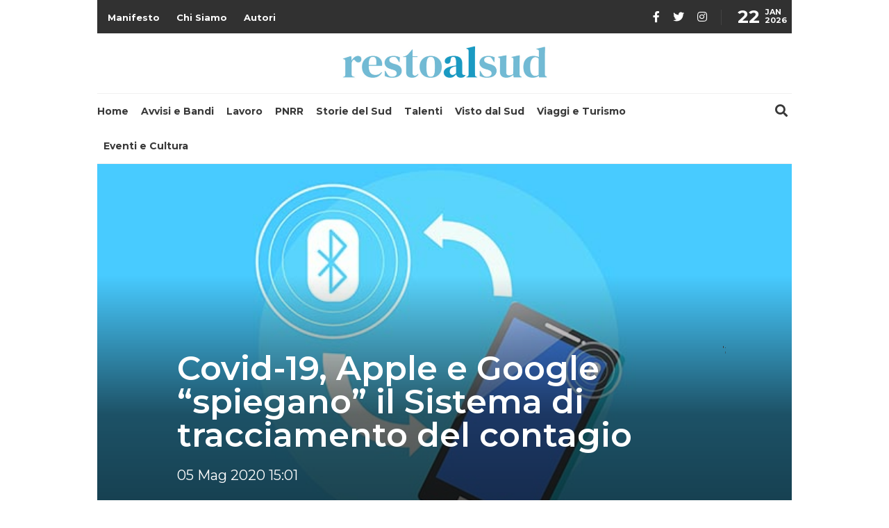

--- FILE ---
content_type: text/css
request_url: https://www.restoalsud.it/wp-content/plugins/italpress-video-oop/public/css/italpress-video-public.css
body_size: 1597
content:
#italpress-video-fluid{
    position:relative;
    float:left;
    overflow:hidden;
    width:100%;
    cursor: pointer;
    -webkit-transition: all .6s ease-in-out;
    -moz-transition: all .6s ease-in-out;
    -o-transition: all .6s ease-in-out;
    transition: all .6s ease-in-out;
    opacity:1
}

#italpress-video-vrize{
    position: fixed;
    bottom: 20px;
    right: 20px;
    z-index: 999999999;
    width: 260px;
    -webkit-transition: all .6s ease-in-out;
    -moz-transition: all .6s ease-in-out;
    -o-transition: all .6s ease-in-out;
    transition: all .6s ease-in-out;
    opacity: 0;
}

.noop{
    opacity: 1!important;
}

#italpress-video-vrize h2{
    display: none;
}


#italpress-video-vrize .content_video-dimensions {
    max-height: 145px;
    width: 260px;
}

#italpress-video-fluid h2{
    z-index: 1;
    position: absolute;
    top: -100%;
    left: 0;
    right: 0;
    margin: 0;
    padding: 0px 10px 10px;
    color: #ffffff;
    background: rgb(0,0,0);
    background: -moz-linear-gradient(180deg, rgba(0,0,0,1) 0%, rgba(0,0,0,0.5861695019804797) 50%, rgba(255,255,255,0) 100%);
    background: -webkit-linear-gradient(180deg, rgba(0,0,0,1) 0%, rgba(0,0,0,0.5861695019804797) 50%, rgba(255,255,255,0) 100%);
    background: linear-gradient(180deg, rgba(0,0,0,1) 0%, rgba(0,0,0,0.5861695019804797) 50%, rgba(255,255,255,0) 100%);
    filter: progid:DXImageTransform.Microsoft.gradient(startColorstr="#020024",endColorstr="#ffffff",GradientType=1);
    -webkit-transition: all .6s ease-in-out;
    -moz-transition: all .6s ease-in-out;
    -o-transition: all .6s ease-in-out;
    transition: all .6s ease-in-out;
    font-family: sans-serif;
    font-size: 14px;
    font-weight: 500;
    line-height: 140%;
}

#italpress-video-fluid:hover h2{
    top:0;
    -webkit-transition: all .6s ease-in-out;
    -moz-transition: all .6s ease-in-out;
    -o-transition: all .6s ease-in-out;
    transition: all .6s ease-in-out;
}

#italpress-video-fluid h5{
    position: absolute;
    bottom: 0;
    margin: 0;
    height: 38px;
    font-family: sans-serif;
    background-color: rgba(0,0,0,.75);
    color: #fff;
    padding: 5px;
    z-index: 9999;
    font-size: 12px;
    line-height: normal;
}


#content_video{
    float: left;
    width: 100%;
    height: 29vh;
    padding-bottom: 2px;
    background: #000;
}

#content_video.sticky{
    position: fixed;
    bottom: 60px;
    right: 0px;
    width: 320px!important;
    height: 180px!important;
    z-index: 99999999;
    overflow: hidden;
}



.italpress-video-container{
    width: 100%;
    float: left;
    margin-bottom: 15px;
}

#italpress-video-container{
    width: 426px;
    height: 240px;
    float:left;
}

#italpress-video-vrize .video-js .vjs-tech{
    width: 426px!important;
    height: 240px!important;
}

.italpress-video-item{
    width: 50%;
    position: relative;
    float: left;
    overflow: hidden;
    padding: 1px;
    box-sizing: border-box;
    background: black;
    cursor: pointer;
    max-height: 85px;
}

.content_video-dimensions{
    max-height: 370px;
}

.vjs-ad-playing.vjs-ad-playing .vjs-progress-control{pointer-events:none}.vjs-ad-playing.vjs-ad-playing .vjs-play-progress{background-color:#ffe400}.vjs-ad-playing.vjs-ad-loading .vjs-loading-spinner{display:block}.vjs-ad-playing .vjs-captions-button{display:none}.vjs-ad-playing .vjs-audio-button{display:none}.vjs-ad-loading .vjs-loading-spinner:before,.vjs-ad-loading .vjs-loading-spinner:after{-webkit-animation:vjs-spinner-spin 1.1s cubic-bezier(0.6, 0.2, 0, 0.8) infinite,vjs-spinner-fade 1.1s linear infinite;animation:vjs-spinner-spin 1.1s cubic-bezier(0.6, 0.2, 0, 0.8) infinite,vjs-spinner-fade 1.1s linear infinite}.vjs-ad-loading .vjs-loading-spinner:before{border-top-color:#fff}.vjs-ad-loading .vjs-loading-spinner:after{border-top-color:#fff;-webkit-animation-delay:0.44s;animation-delay:0.44s}

button.vjs-big-play-button span{
    font-size: 24px;
    padding: 7px 0px;
    color: #ffff;
}

button.vjs-big-play-button span::before{
    top: 50%!important;
    margin-top: -9px;
}

.vjs-control-bar span{
    color: #fff;
    font-size: 10.4px;
    line-height: 20px;
}


@media (min-width:768px){

    #content_video.sticky h2{
        padding: 0px 35px 10px;
        margin-top: -4px;
    }

    #content_video{
        height: 344px;
    }

    #italpress-video-fluid h2{
        font-size: 16px;
    }
    .italpress-video-item{
        width: 50%;
    }
    #italpress-video-vrize{
        width: 426px;
        height: 240px;
    }    
    #italpress-video-vrize .content_video-dimensions {
        width: 100%;
        max-height: 200px;
    }
    
    #content_video.sticky{
        bottom: 20px;
        right: 20px;
        width: 480px!important;
        height: 270px!important;
    }    

    #italpress-video-close{
        bottom: 263px!important;
        right: 472px!important;    
    }
}

/* 
.italpress-video-container-dimensions{
    max-height: 200px;
} */

#italpress-video-vrize #vrize-close{
    cursor: pointer;
    position: absolute;
    top: -20px;
    right: 0;
    z-index: 999999;
    height: 20px;
    border: 0px;
    display: none;
    opacity: 0;
    -webkit-transition: all .6s ease-in-out;
    -moz-transition: all .6s ease-in-out;
    -o-transition: all .6s ease-in-out;
    transition: all .6s ease-in-out;
    width: 20px;
    background: black;
    color: #FFF;
}
#vrize-close.cab{
    opacity: 1!important;
}

#close-vrize {
    position: absolute;
    right: 6px;
    top: 3px;
    width: 20px;
    height: 20px;
    opacity: 1;
  }

  #close-vrize:before, #close-vrize:after {
    position: absolute;
    left: 15px;
    content: ' ';
    height: 14px;
    width: 2px;
    background-color: #fff;
  }
  #close-vrize:before {
    transform: rotate(45deg);
  }
  #close-vrize:after {
    transform: rotate(-45deg);
  }
  
  #italpress-video-playlist{
    clear: both;
    width: 100%;
    position: relative;
    float: left;
  }
  #italpress-video-playlist h5 {
    position: absolute;
    bottom: 0;
    margin: 0;
    height: 38px;
    font-family: sans-serif;
    background-color: rgba(0,0,0,.55);
    color: #fff;
    padding: 5px;
    z-index: 9999;
    font-size: 11.3px;
    line-height: normal;
    right: 0;
    left: 0;
}



/* .ima-sample-playlistItem.italpress-video-item{ */
    /* max-height: 85px; */
/* } */

.italpress-video-item img{
    width: 100%;
}


#italpress-video-close{
    position: fixed;
    bottom: 240px;
    right: 0px;
    font-size: 20px;
    width: 24px;
    height: 24px;
    padding: 0px 3px;
    text-align: center;
    background: gray;
    color: #fff;
    cursor: pointer;
    display: none;
    z-index: 9999999999;
    line-height: 100%;
}

--- FILE ---
content_type: text/javascript
request_url: https://app.digitrend.it/wonder-marketing/uploads/dirette/7.js
body_size: 362
content:
var real_script = document.createElement('script');
real_script.src = 'https://app.digitrend.it/wonder-marketing/uploads/dirette/7_script.js?v=' + Date.now();

if (document.currentScript.nextSibling)
	document.currentScript.parentNode.insertBefore(real_script, document.currentScript.nextSibling);
else document.currentScript.parentNode.appendChild(real_script);

--- FILE ---
content_type: text/javascript;charset=UTF-8
request_url: https://digitrendsrl.activehosted.com/f/embed.php?id=87
body_size: 10859
content:
window.cfields = {"60":"professione","2":"citt","5":"provincia","51":"informativa_privacy_1"};
window._show_thank_you = function(id, message, trackcmp_url, email) {
    var form = document.getElementById('_form_' + id + '_'), thank_you = form.querySelector('._form-thank-you');
    form.querySelector('._form-content').style.display = 'none';
    thank_you.innerHTML = message;
    thank_you.style.display = 'block';
    const vgoAlias = typeof visitorGlobalObjectAlias === 'undefined' ? 'vgo' : visitorGlobalObjectAlias;
    var visitorObject = window[vgoAlias];
    if (email && typeof visitorObject !== 'undefined') {
        visitorObject('setEmail', email);
        visitorObject('update');
    } else if (typeof(trackcmp_url) != 'undefined' && trackcmp_url) {
        // Site tracking URL to use after inline form submission.
        _load_script(trackcmp_url);
    }
    if (typeof window._form_callback !== 'undefined') window._form_callback(id);
    thank_you.setAttribute('tabindex', '-1');
    thank_you.focus();
};
window._show_unsubscribe = function(id, message, trackcmp_url, email) {
    var form = document.getElementById('_form_' + id + '_'), unsub = form.querySelector('._form-thank-you');
    var branding = form.querySelector('._form-branding');
    if (branding) {
        branding.style.display = 'none';
    }
    form.querySelector('._form-content').style.display = 'none';
    unsub.style.display = 'block';
    form.insertAdjacentHTML('afterend', message)
    const vgoAlias = typeof visitorGlobalObjectAlias === 'undefined' ? 'vgo' : visitorGlobalObjectAlias;
    var visitorObject = window[vgoAlias];
    if (email && typeof visitorObject !== 'undefined') {
        visitorObject('setEmail', email);
        visitorObject('update');
    } else if (typeof(trackcmp_url) != 'undefined' && trackcmp_url) {
        // Site tracking URL to use after inline form submission.
        _load_script(trackcmp_url);
    }
    if (typeof window._form_callback !== 'undefined') window._form_callback(id);
};
window._show_error = function(id, message, html) {
    var form = document.getElementById('_form_' + id + '_'),
        err = document.createElement('div'),
        button = form.querySelector('button[type="submit"]'),
        old_error = form.querySelector('._form_error');
    if (old_error) old_error.parentNode.removeChild(old_error);
    err.innerHTML = message;
    err.className = '_error-inner _form_error _no_arrow';
    var wrapper = document.createElement('div');
    wrapper.className = '_form-inner _show_be_error';
    wrapper.appendChild(err);
    button.parentNode.insertBefore(wrapper, button);
    var submitButton = form.querySelector('[id^="_form"][id$="_submit"]');
    submitButton.disabled = false;
    submitButton.classList.remove('processing');
    if (html) {
        var div = document.createElement('div');
        div.className = '_error-html';
        div.innerHTML = html;
        err.appendChild(div);
    }
};
window._show_pc_confirmation = function(id, header, detail, show, email) {
    var form = document.getElementById('_form_' + id + '_'), pc_confirmation = form.querySelector('._form-pc-confirmation');
    if (pc_confirmation.style.display === 'none') {
        form.querySelector('._form-content').style.display = 'none';
        pc_confirmation.innerHTML = "<div class='_form-title'>" + header + "</div>" + "<p>" + detail + "</p>" +
        "<button class='_submit' id='hideButton'>Gestisci preferenze</button>";
        pc_confirmation.style.display = 'block';
        var mp = document.querySelector('input[name="mp"]');
        mp.value = '0';
    } else {
        form.querySelector('._form-content').style.display = 'inline';
        pc_confirmation.style.display = 'none';
    }

    var hideButton = document.getElementById('hideButton');
    // Add event listener to the button
    hideButton.addEventListener('click', function() {
        var submitButton = document.querySelector('#_form_87_submit');
        submitButton.disabled = false;
        submitButton.classList.remove('processing');
        var mp = document.querySelector('input[name="mp"]');
        mp.value = '1';
        const cacheBuster = new URL(window.location.href);
        cacheBuster.searchParams.set('v', new Date().getTime());
        window.location.href = cacheBuster.toString();
    });

    const vgoAlias = typeof visitorGlobalObjectAlias === 'undefined' ? 'vgo' : visitorGlobalObjectAlias;
    var visitorObject = window[vgoAlias];
    if (email && typeof visitorObject !== 'undefined') {
        visitorObject('setEmail', email);
        visitorObject('update');
    } else if (typeof(trackcmp_url) != 'undefined' && trackcmp_url) {
        // Site tracking URL to use after inline form submission.
        _load_script(trackcmp_url);
    }
    if (typeof window._form_callback !== 'undefined') window._form_callback(id);
};
window._load_script = function(url, callback, isSubmit) {
    var head = document.querySelector('head'), script = document.createElement('script'), r = false;
    var submitButton = document.querySelector('#_form_87_submit');
    script.charset = 'utf-8';
    script.src = url;
    if (callback) {
        script.onload = script.onreadystatechange = function() {
            if (!r && (!this.readyState || this.readyState == 'complete')) {
                r = true;
                callback();
            }
        };
    }
    script.onerror = function() {
        if (isSubmit) {
            if (script.src.length > 10000) {
                _show_error("6972A0C27EE0B", "Invio non riuscito. Accorcia le risposte e riprova.");
            } else {
                _show_error("6972A0C27EE0B", "Invio non riuscito. Riprova.");
            }
            submitButton.disabled = false;
            submitButton.classList.remove('processing');
        }
    }

    head.appendChild(script);
};
(function() {
    var iti;
    if (window.location.search.search("excludeform") !== -1) return false;
    var getCookie = function(name) {
        var match = document.cookie.match(new RegExp('(^|; )' + name + '=([^;]+)'));
        return match ? match[2] : localStorage.getItem(name);
    }
    var setCookie = function(name, value) {
        var now = new Date();
        var time = now.getTime();
        var expireTime = time + 1000 * 60 * 60 * 24 * 365;
        now.setTime(expireTime);
        document.cookie = name + '=' + value + '; expires=' + now + ';path=/; Secure; SameSite=Lax;';
        localStorage.setItem(name, value);
    }
    var addEvent = function(element, event, func) {
        if (element.addEventListener) {
            element.addEventListener(event, func);
        } else {
            var oldFunc = element['on' + event];
            element['on' + event] = function() {
                oldFunc.apply(this, arguments);
                func.apply(this, arguments);
            };
        }
    }
    var _removed = false;
    var _form_output = '\<style\>@import url(https:\/\/fonts.bunny.net\/css?family=inter:400,700);\<\/style\>\<style\>\n#_form_6972A0C27EE0B_{font-size:14px;line-height:1.6;font-family:arial, helvetica, sans-serif;margin:0}._form_hide{display:none;visibility:hidden}._form_show{display:block;visibility:visible}#_form_6972A0C27EE0B_._form-top{top:0}#_form_6972A0C27EE0B_._form-bottom{bottom:0}#_form_6972A0C27EE0B_._form-left{left:0}#_form_6972A0C27EE0B_._form-right{right:0}#_form_6972A0C27EE0B_ input[type=\"text\"],#_form_6972A0C27EE0B_ input[type=\"tel\"],#_form_6972A0C27EE0B_ input[type=\"date\"],#_form_6972A0C27EE0B_ textarea{padding:6px;height:auto;border:#979797 1px solid;border-radius:4px;color:#000 !important;font-size:14px;-webkit-box-sizing:border-box;-moz-box-sizing:border-box;box-sizing:border-box}#_form_6972A0C27EE0B_ textarea{resize:none}#_form_6972A0C27EE0B_ ._submit{-webkit-appearance:none;cursor:pointer;font-family:arial, sans-serif;font-size:14px;text-align:center;background:#F19001 !important;border:0 !important;color:#FFFFFF !important;padding:7px !important}#_form_6972A0C27EE0B_ ._submit:disabled{cursor:not-allowed;opacity:0.4}#_form_6972A0C27EE0B_ ._submit.processing{position:relative}#_form_6972A0C27EE0B_ ._submit.processing::before{content:\"\";width:1em;height:1em;position:absolute;z-index:1;top:50%;left:50%;border:double 3px transparent;border-radius:50%;background-image:linear-gradient(#F19001, #F19001), conic-gradient(#F19001, #FFFFFF);background-origin:border-box;background-clip:content-box, border-box;animation:1200ms ease 0s infinite normal none running _spin}#_form_6972A0C27EE0B_ ._submit.processing::after{content:\"\";position:absolute;top:0;bottom:0;left:0;right:0}@keyframes _spin{0%{transform:translate(-50%, -50%) rotate(90deg)}100%{transform:translate(-50%, -50%) rotate(450deg)}}#_form_6972A0C27EE0B_ ._close-icon{cursor:pointer;background-image:url(\"https:\/\/d226aj4ao1t61q.cloudfront.net\/esfkyjh1u_forms-close-dark.png\");background-repeat:no-repeat;background-size:14.2px 14.2px;position:absolute;display:block;top:11px;right:9px;overflow:hidden;width:16.2px;height:16.2px}#_form_6972A0C27EE0B_ ._close-icon:before{position:relative}#_form_6972A0C27EE0B_ ._form-body{margin-bottom:30px}#_form_6972A0C27EE0B_ ._form-image-left{width:150px;float:left}#_form_6972A0C27EE0B_ ._form-content-right{margin-left:164px}#_form_6972A0C27EE0B_ ._form-branding{color:#fff;font-size:10px;clear:both;text-align:left;margin-top:30px;font-weight:100}#_form_6972A0C27EE0B_ ._form-branding ._logo{display:block;width:130px;height:14px;margin-top:6px;background-image:url(\"https:\/\/d226aj4ao1t61q.cloudfront.net\/hh9ujqgv5_aclogo_li.png\");background-size:130px auto;background-repeat:no-repeat}#_form_6972A0C27EE0B_ .form-sr-only{position:absolute;width:1px;height:1px;padding:0;margin:-1px;overflow:hidden;clip:rect(0, 0, 0, 0);border:0}#_form_6972A0C27EE0B_ ._form-label,#_form_6972A0C27EE0B_ ._form_element ._form-label{font-weight:bold;margin-bottom:5px;display:block}#_form_6972A0C27EE0B_._dark ._form-branding{color:#333}#_form_6972A0C27EE0B_._dark ._form-branding ._logo{background-image:url(\"https:\/\/d226aj4ao1t61q.cloudfront.net\/jftq2c8s_aclogo_dk.png\")}#_form_6972A0C27EE0B_ ._form_element{position:relative;margin-bottom:10px;font-size:0;max-width:100%}#_form_6972A0C27EE0B_ ._form_element *{font-size:14px}#_form_6972A0C27EE0B_ ._form_element._clear{clear:both;width:100%;float:none}#_form_6972A0C27EE0B_ ._form_element._clear:after{clear:left}#_form_6972A0C27EE0B_ ._form_element input[type=\"text\"],#_form_6972A0C27EE0B_ ._form_element input[type=\"date\"],#_form_6972A0C27EE0B_ ._form_element select,#_form_6972A0C27EE0B_ ._form_element textarea:not(.g-recaptcha-response){display:block;width:100%;-webkit-box-sizing:border-box;-moz-box-sizing:border-box;box-sizing:border-box;font-family:inherit}#_form_6972A0C27EE0B_ ._field-wrapper{position:relative}#_form_6972A0C27EE0B_ ._inline-style{float:left}#_form_6972A0C27EE0B_ ._inline-style input[type=\"text\"]{width:150px}#_form_6972A0C27EE0B_ ._inline-style:not(._clear){margin-right:20px}#_form_6972A0C27EE0B_ ._form_element img._form-image{max-width:100%}#_form_6972A0C27EE0B_ ._form_element ._form-fieldset{border:0;padding:0.01em 0 0 0;margin:0;min-width:0}#_form_6972A0C27EE0B_ ._clear-element{clear:left}#_form_6972A0C27EE0B_ ._full_width{width:100%}#_form_6972A0C27EE0B_ ._form_full_field{display:block;width:100%;margin-bottom:10px}#_form_6972A0C27EE0B_ input[type=\"text\"]._has_error,#_form_6972A0C27EE0B_ textarea._has_error{border:#F37C7B 1px solid}#_form_6972A0C27EE0B_ input[type=\"checkbox\"]._has_error{outline:#F37C7B 1px solid}#_form_6972A0C27EE0B_ ._show_be_error{float:left}#_form_6972A0C27EE0B_ ._error{display:block;position:absolute;font-size:14px;z-index:10000001}#_form_6972A0C27EE0B_ ._error._above{padding-bottom:4px;bottom:39px;right:0}#_form_6972A0C27EE0B_ ._error._below{padding-top:8px;top:100%;right:0}#_form_6972A0C27EE0B_ ._error._above ._error-arrow{bottom:-4px;right:15px;border-left:8px solid transparent;border-right:8px solid transparent;border-top:8px solid #FFDDDD}#_form_6972A0C27EE0B_ ._error._below ._error-arrow{top:0;right:15px;border-left:8px solid transparent;border-right:8px solid transparent;border-bottom:8px solid #FFDDDD}#_form_6972A0C27EE0B_ ._error-inner{padding:12px 12px 12px 36px;background-color:#FFDDDD;background-image:url(\"data:image\/svg+xml,%3Csvg width=\'16\' height=\'16\' viewBox=\'0 0 16 16\' fill=\'none\' xmlns=\'http:\/\/www.w3.org\/2000\/svg\'%3E%3Cpath fill-rule=\'evenodd\' clip-rule=\'evenodd\' d=\'M16 8C16 12.4183 12.4183 16 8 16C3.58172 16 0 12.4183 0 8C0 3.58172 3.58172 0 8 0C12.4183 0 16 3.58172 16 8ZM9 3V9H7V3H9ZM9 13V11H7V13H9Z\' fill=\'%23CA0000\'\/%3E%3C\/svg%3E\");background-repeat:no-repeat;background-position:12px center;font-size:14px;font-family:arial, sans-serif;font-weight:600;line-height:16px;color:#000;text-align:center;text-decoration:none;-webkit-border-radius:4px;-moz-border-radius:4px;border-radius:4px;box-shadow:0 1px 4px rgba(31, 33, 41, 0.298295)}@media only screen and (max-width:319px){#_form_6972A0C27EE0B_ ._error-inner{padding:7px 7px 7px 25px;font-size:12px;line-height:12px;background-position:4px center;max-width:100px;white-space:nowrap;overflow:hidden;text-overflow:ellipsis}}#_form_6972A0C27EE0B_ ._error-inner._form_error{margin-bottom:5px;text-align:left}#_form_6972A0C27EE0B_ ._button-wrapper ._error-inner._form_error{position:static}#_form_6972A0C27EE0B_ ._error-inner._no_arrow{margin-bottom:10px}#_form_6972A0C27EE0B_ ._error-arrow{position:absolute;width:0;height:0}#_form_6972A0C27EE0B_ ._error-html{margin-bottom:10px}.pika-single{z-index:10000001 !important}#_form_6972A0C27EE0B_ input[type=\"text\"].datetime_date{width:69%;display:inline}#_form_6972A0C27EE0B_ select.datetime_time{width:29%;display:inline;height:32px}#_form_6972A0C27EE0B_ input[type=\"date\"].datetime_date{width:69%;display:inline-flex}#_form_6972A0C27EE0B_ input[type=\"time\"].datetime_time{width:29%;display:inline-flex}@media (min-width:320px) and (max-width:667px){::-webkit-scrollbar{display:none}#_form_6972A0C27EE0B_{margin:0;width:100%;min-width:100%;max-width:100%;box-sizing:border-box}#_form_6972A0C27EE0B_ *{-webkit-box-sizing:border-box;-moz-box-sizing:border-box;box-sizing:border-box;font-size:1em}#_form_6972A0C27EE0B_ ._form-content{margin:0;width:100%}#_form_6972A0C27EE0B_ ._form-inner{display:block;min-width:100%}#_form_6972A0C27EE0B_ ._form-title,#_form_6972A0C27EE0B_ ._inline-style{margin-top:0;margin-right:0;margin-left:0}#_form_6972A0C27EE0B_ ._form-title{font-size:1.2em}#_form_6972A0C27EE0B_ ._form_element{margin:0 0 20px;padding:0;width:100%}#_form_6972A0C27EE0B_ ._form-element,#_form_6972A0C27EE0B_ ._inline-style,#_form_6972A0C27EE0B_ input[type=\"text\"],#_form_6972A0C27EE0B_ label,#_form_6972A0C27EE0B_ p,#_form_6972A0C27EE0B_ textarea:not(.g-recaptcha-response){float:none;display:block;width:100%}#_form_6972A0C27EE0B_ ._row._checkbox-radio label{display:inline}#_form_6972A0C27EE0B_ ._row,#_form_6972A0C27EE0B_ p,#_form_6972A0C27EE0B_ label{margin-bottom:0.7em;width:100%}#_form_6972A0C27EE0B_ ._row input[type=\"checkbox\"],#_form_6972A0C27EE0B_ ._row input[type=\"radio\"]{margin:0 !important;vertical-align:middle !important}#_form_6972A0C27EE0B_ ._row input[type=\"checkbox\"]+span label{display:inline}#_form_6972A0C27EE0B_ ._row span label{margin:0 !important;width:initial !important;vertical-align:middle !important}#_form_6972A0C27EE0B_ ._form-image{max-width:100%;height:auto !important}#_form_6972A0C27EE0B_ input[type=\"text\"]{padding-left:10px;padding-right:10px;font-size:16px;line-height:1.3em;-webkit-appearance:none}#_form_6972A0C27EE0B_ input[type=\"radio\"],#_form_6972A0C27EE0B_ input[type=\"checkbox\"]{display:inline-block;width:1.3em;height:1.3em;font-size:1em;margin:0 0.3em 0 0;vertical-align:baseline}#_form_6972A0C27EE0B_ button[type=\"submit\"]{padding:20px;font-size:1.5em}#_form_6972A0C27EE0B_ ._inline-style{margin:20px 0 0 !important}#_form_6972A0C27EE0B_ ._inline-style input[type=\"text\"]{width:100%}}#_form_6972A0C27EE0B_ .sms_consent_checkbox{position:relative;width:100%;display:flex;align-items:flex-start;padding:20px 0}#_form_6972A0C27EE0B_ .sms_consent_checkbox input[type=\"checkbox\"]{float:left;margin:5px 10px 10px 0}#_form_6972A0C27EE0B_ .sms_consent_checkbox .sms_consent_message{display:inline;float:left;text-align:left;margin-bottom:10px;font-size:14px;color:#7D8799}#_form_6972A0C27EE0B_ .sms_consent_checkbox .sms_consent_message.sms_consent_mini{width:90%}#_form_6972A0C27EE0B_ .sms_consent_checkbox ._error._above{right:auto;bottom:0}#_form_6972A0C27EE0B_ .sms_consent_checkbox ._error._above ._error-arrow{right:auto;left:5px}@media (min-width:320px) and (max-width:667px){#_form_6972A0C27EE0B_ .sms_consent_checkbox ._error._above{top:-30px;left:0;bottom:auto}}#_form_6972A0C27EE0B_ .field-required{color:#FF0000}#_form_6972A0C27EE0B_{position:relative;text-align:left;margin:25px auto 0;padding-top:20px;padding-right:20px;padding-bottom:20px;padding-left:20px;-webkit-box-sizing:border-box;-moz-box-sizing:border-box;box-sizing:border-box;background:#FFFFFF !important;border:0;max-width:450px;-moz-border-radius:0px !important;-webkit-border-radius:0px !important;border-radius:0px !important;color:#000000}#_form_6972A0C27EE0B_ ._show_be_error{min-width:100%}#_form_6972A0C27EE0B_._inline-form,#_form_6972A0C27EE0B_._inline-form ._form-content{font-family:Inter;font-size:14px;font-weight:400}#_form_6972A0C27EE0B_._inline-form ._row span:not(.field-required),#_form_6972A0C27EE0B_._inline-form ._row label{font-family:Inter;font-size:14px;font-weight:400;line-height:1.6em;color:black !important}#_form_6972A0C27EE0B__inlineform input[type=\"text\"],#_form_6972A0C27EE0B__inlineform input[type=\"date\"],#_form_6972A0C27EE0B__inlineform input[type=\"tel\"],#_form_6972A0C27EE0B__inlineform select,#_form_6972A0C27EE0B__inlineform textarea:not(.g-recaptcha-response){font-family:Inter;font-size:14px;font-weight:400;font-color:#000000;line-height:1.6em}#_form_6972A0C27EE0B_._inline-form ._html-code *:not(h1, h2, h3, h4, h5, h6),#_form_6972A0C27EE0B_._inline-form .sms_consent_message,#_form_6972A0C27EE0B_._inline-form ._form-thank-you{font-family:Inter;font-size:14px;font-weight:400;color:black !important}#_form_6972A0C27EE0B_._inline-form ._form-label,#_form_6972A0C27EE0B_._inline-form ._form-emailidentifier,#_form_6972A0C27EE0B_._inline-form ._form-checkbox-option-label{font-family:Inter;font-size:14px;font-weight:700;line-height:1.6em;color:black !important}#_form_6972A0C27EE0B_._inline-form ._submit{margin-top:12px;font-family:Inter;font-size:14px;font-weight:400}#_form_6972A0C27EE0B_._inline-form ._html-code h1,#_form_6972A0C27EE0B_._inline-form ._html-code h2,#_form_6972A0C27EE0B_._inline-form ._html-code h3,#_form_6972A0C27EE0B_._inline-form ._html-code h4,#_form_6972A0C27EE0B_._inline-form ._html-code h5,#_form_6972A0C27EE0B_._inline-form ._html-code h6,#_form_6972A0C27EE0B_._inline-form ._form-title{font-family:Inter;font-size:14px;line-height:normal;font-weight:700;color:black;margin-bottom:0;display:block}#_form_6972A0C27EE0B_._inline-form ._form-branding{font-family:\"IBM Plex Sans\", Helvetica, sans-serif;font-size:13px;font-weight:100;font-style:normal;text-decoration:none}#_form_6972A0C27EE0B_:before,#_form_6972A0C27EE0B_:after{content:\" \";display:table}#_form_6972A0C27EE0B_:after{clear:both}#_form_6972A0C27EE0B_._inline-style{width:auto;display:inline-block}#_form_6972A0C27EE0B_._inline-style input[type=\"text\"],#_form_6972A0C27EE0B_._inline-style input[type=\"date\"]{padding:10px 12px}#_form_6972A0C27EE0B_._inline-style button._inline-style{position:relative;top:27px}#_form_6972A0C27EE0B_._inline-style p{margin:0}#_form_6972A0C27EE0B_._inline-style ._button-wrapper{position:relative;margin:16px 12.5px 0 20px}#_form_6972A0C27EE0B_._inline-style ._button-wrapper:not(._clear){margin:0}#_form_6972A0C27EE0B_ ._form-thank-you{position:relative;left:0;right:0;text-align:center;font-size:18px}#_form_6972A0C27EE0B_ ._form-pc-confirmation ._submit{margin-top:16px}@media (min-width:320px) and (max-width:667px){#_form_6972A0C27EE0B_._inline-form._inline-style ._inline-style._button-wrapper{margin-top:20px !important;margin-left:0 !important}}#_form_6972A0C27EE0B_ .iti{width:100%}#_form_6972A0C27EE0B_ .iti.iti--allow-dropdown.iti--separate-dial-code{width:100%}#_form_6972A0C27EE0B_ .iti input{width:100%;border:#979797 1px solid;border-radius:4px}#_form_6972A0C27EE0B_ .iti--separate-dial-code .iti__selected-flag{background-color:#FFFFFF;border-radius:4px}#_form_6972A0C27EE0B_ .iti--separate-dial-code .iti__selected-flag:hover{background-color:rgba(0, 0, 0, 0.05)}#_form_6972A0C27EE0B_ .iti__country-list{border-radius:4px;margin-top:4px;min-width:460px}#_form_6972A0C27EE0B_ .iti__country-list--dropup{margin-bottom:4px}#_form_6972A0C27EE0B_ .phone-error-hidden{display:none}#_form_6972A0C27EE0B_ .phone-error{color:#E40E49}#_form_6972A0C27EE0B_ .phone-input-error{border:1px solid #E40E49 !important}#_form_6972A0C27EE0B_._inline-form ._form-content ._form-list-subscriptions-field fieldset{margin:0;margin-bottom:1.1428571429em;border:none;padding:0}#_form_6972A0C27EE0B_._inline-form ._form-content ._form-list-subscriptions-field fieldset:last-child{margin-bottom:0}#_form_6972A0C27EE0B_._inline-form ._form-content ._form-list-subscriptions-field legend{margin-bottom:1.1428571429em}#_form_6972A0C27EE0B_._inline-form ._form-content ._form-list-subscriptions-field label{display:flex;align-items:flex-start;justify-content:flex-start;margin-bottom:0.8571428571em}#_form_6972A0C27EE0B_._inline-form ._form-content ._form-list-subscriptions-field label:last-child{margin-bottom:0}#_form_6972A0C27EE0B_._inline-form ._form-content ._form-list-subscriptions-field input{margin:0;margin-right:8px}#_form_6972A0C27EE0B_._inline-form ._form-content ._form-list-subscriptions-field ._form-checkbox-option-label{display:block;font-weight:400;margin-top:-4px}#_form_6972A0C27EE0B_._inline-form ._form-content ._form-list-subscriptions-field ._form-checkbox-option-label-with-description{display:block;font-weight:700;margin-top:-4px}#_form_6972A0C27EE0B_._inline-form ._form-content ._form-list-subscriptions-field ._form-checkbox-option-description{margin:0;font-size:0.8571428571em}#_form_6972A0C27EE0B_._inline-form ._form-content ._form-list-subscriptions-field ._form-subscriptions-unsubscribe-all-description{line-height:normal;margin-top:-2px}\n#_form_6972A0C27EE0B_._form_87{background:#ffffff url(\"https:\/\/innovationisland.it\/wp-content\/uploads\/sites\/9\/2024\/06\/newsletter_popup_2.png\") no-repeat right top \/ contain !important;text-align:left !important;margin-top:0 !important}#_form_6972A0C27EE0B_ div._form_element._x84775950._full_width._clear,#_form_6972A0C27EE0B_ ._x84775950 ._form-image img{margin-bottom:0 !important}@media (min-width:450px){#_form_6972A0C27EE0B_ ._x19963608{text-align:left;max-width:70% !important}}#_form_6972A0C27EE0B_ ._x19963608 p{margin:0}#_form_6972A0C27EE0B_ ._field_email{color:#000 !important;border-top:none !important;border-left:none !important;border-right:none !important;border-bottom:1px solid #000 !important;border-radius:unset !important;background:transparent !important}#_form_6972A0C27EE0B_ ::placeholder{color:#000 !important;font-weight:300 !important;font-size:14px}#_form_6972A0C27EE0B_ ._field_email,#_form_6972A0C27EE0B_ ._submit{max-width:75%;width:75%;font-family:\"Inter\", sans-serif !important;font-optical-sizing:auto !important;font-weight:800 !important;font-style:normal !important;font-variation-settings:\"slnt\" 0 !important}#_form_6972A0C27EE0B_ ._x16327396 input,#_form_6972A0C27EE0B_ ._x09852287 input,#_form_6972A0C27EE0B_ ._x81332779 input,#_form_6972A0C27EE0B_ ._x56497791 input,#_form_6972A0C27EE0B_ ._x40815992 input,#_form_6972A0C27EE0B_ ._x85372200 input{border-top:none !important;border-left:none !important;border-right:none !important;border-bottom:1px solid #000 !important;color:#000 !important;border-radius:unset !important;background:transparent !important;max-width:75%;font-family:\"Inter\", sans-serif !important;font-optical-sizing:auto !important;font-weight:800 !important;font-style:normal !important;font-variation-settings:\"slnt\" 0 !important}#_form_6972A0C27EE0B_ .heading{font-size:16px !important;line-height:1.3;font-weight:700 !important;margin:0 !important}#_form_6972A0C27EE0B_ ._row._checkbox-radio{display:flex;align-items:flex-start;gap:10px}#_form_6972A0C27EE0B_ ._row._checkbox-radio span\>label{font-size:14px !important}#_form_6972A0C27EE0B_ ._x57553479 legend{border:none !important}#_form_6972A0C27EE0B_ ._x72617159{margin-top:0 !important}#_form_6972A0C27EE0B_ ._x82078557{margin-top:20px}\<\/style\>\n\<form method=\"POST\" action=\"https://digitrendsrl.activehosted.com\/proc.php\" id=\"_form_6972A0C27EE0B_\" class=\"_form _form_87 _inline-form  _dark\" novalidate data-styles-version=\"5\"\>\n    \<input type=\"hidden\" name=\"u\" value=\"6972A0C27EE0B\" \/\>\n    \<input type=\"hidden\" name=\"f\" value=\"87\" \/\>\n    \<input type=\"hidden\" name=\"s\" \/\>\n    \<input type=\"hidden\" name=\"c\" value=\"0\" \/\>\n    \<input type=\"hidden\" name=\"m\" value=\"0\" \/\>\n    \<input type=\"hidden\" name=\"act\" value=\"sub\" \/\>\n    \<input type=\"hidden\" name=\"v\" value=\"2\" \/\>\n    \<input type=\"hidden\" name=\"or\" value=\"802dc1fe-e0ed-4cf5-a80c-5f1e62a934e5\" \/\>\n    \<div class=\"_form-content\"\>\n                            \<div class=\"_form_element _x84775950 _full_width _clear\" style=\"text-align: left;\"\>\n                                                \<img class=\"_form-image\" src=\"\/\/content.app-us1.com\/lYY7L\/2024\/06\/14\/8a35da7b-53c5-411a-94a1-baff916816dd.png\" style=\"height:23px;width:155px\" alt=\"image\"\/\>\n                                    \<\/div\>\n                            \<div class=\"_form_element _x72617159 _full_width _clear\" \>\n                            \<div class=\"_html-code\"\>\<p style=\"margin-top:0!important;margin-bottom:15px!important;\"\>Fa parte dell\'HUB \<br\>di \<a href=\"#\" style=\"color:#f19001!important;font-weight:700;\"\>Innovation Island\<\/a\>\<\/p\>\<\/div\>\n                    \<\/div\>\n                            \<div class=\"_form_element _x11338958 _full_width _clear\" \>\n                            \<div class=\"_html-code\"\>\<h1 class=\"heading\"\>3 buoni motivi per registrarsi alla\<br\>Community di Innovation Island\<\/h1\>\<\/div\>\n                    \<\/div\>\n                            \<div class=\"_form_element _x19963608 _full_width _clear\" \>\n                            \<div class=\"_html-code\"\>\<ul style=\"padding-left:20px\"\>\n\<li\>Aggiornamenti continui sui finanziamenti all\'innovazione\<\/li\>\n\<li\>Il bando e altre novità del Premio Innovazione Sicilia\<\/li\>\n\<li\>Accesso a opportunità di lavoro e di formazione\<\/li\>\n\<\/ul\>\<\/div\>\n                    \<\/div\>\n                            \<div class=\"_form_element _x09852287 _full_width \" \>\n                            \<label for=\"firstname\" class=\"_form-label\"\>\n                                    \<\/label\>\n                \<div class=\"_field-wrapper\"\>\n                    \<input type=\"text\" id=\"firstname\" name=\"firstname\" placeholder=\"Nome*\" required\/\>\n                \<\/div\>\n                    \<\/div\>\n                            \<div class=\"_form_element _x16327396 _full_width \" \>\n                            \<label for=\"lastname\" class=\"_form-label\"\>\n                                    \<\/label\>\n                \<div class=\"_field-wrapper\"\>\n                    \<input type=\"text\" id=\"lastname\" name=\"lastname\" placeholder=\"Cognome*\" required\/\>\n                \<\/div\>\n                    \<\/div\>\n                            \<div class=\"_form_element _x81332779 _full_width \" \>\n                            \<label for=\"email\" class=\"_form-label\"\>\n                                    \<\/label\>\n                \<div class=\"_field-wrapper\"\>\n                    \<input type=\"text\" id=\"email\" name=\"email\" placeholder=\"E-mail*\" required\/\>\n                \<\/div\>\n                    \<\/div\>\n                            \<div class=\"_form_element _x56497791 _full_width \" \>\n                            \<label for=\"field[60]\" class=\"_form-label\"\>\n                                    \<\/label\>\n                \<div class=\"_field-wrapper\"\>\n                    \<input type=\"text\" id=\"field[60]\" name=\"field[60]\" value=\"\" placeholder=\"Professione\" \/\>\n                \<\/div\>\n                    \<\/div\>\n                            \<div class=\"_form_element _x40815992 _full_width \" \>\n                            \<label for=\"field[2]\" class=\"_form-label\"\>\n                                    \<\/label\>\n                \<div class=\"_field-wrapper\"\>\n                    \<input type=\"text\" id=\"field[2]\" name=\"field[2]\" value=\"\" placeholder=\"Città\" \/\>\n                \<\/div\>\n                    \<\/div\>\n                            \<div class=\"_form_element _x85372200 _full_width \" \>\n                            \<label for=\"field[5]\" class=\"_form-label\"\>\n                                    \<\/label\>\n                \<div class=\"_field-wrapper\"\>\n                    \<input type=\"text\" id=\"field[5]\" name=\"field[5]\" value=\"\" placeholder=\"Provincia\" \/\>\n                \<\/div\>\n                    \<\/div\>\n                            \<div class=\"_form_element _x82078557 _full_width _clear\" \>\n                            \<div class=\"_html-code\"\>Leggi l\'\<a href=\"https:\/\/innovationisland.it\/privacy-policy\/\" target=\"_blank\" style=\"color:#4073b5;font-weight:bold;\"\>Informativa sulla privacy\<\/a\>\<\/div\>\n                    \<\/div\>\n                            \<div class=\"_form_element _x57553479 _full_width \" \>\n                            \<fieldset class=\"_form-fieldset\"\>\n                    \<div class=\"_row\"\>\n                        \<legend for=\"field[51][]\" class=\"_form-label\"\>\n                                                    \<\/legend\>\n                    \<\/div\>\n                    \<input data-autofill=\"false\" type=\"hidden\" id=\"field[51][]\" name=\"field[51][]\" value=\"~|\"\>\n                                                                                                                        \<div class=\"_row _checkbox-radio\"\>\n                                \<input id=\"field_51Ho letto l&#039;informativa sulla privacy e acconsento al trattamento dei miei dati personali\" type=\"checkbox\" name=\"field[51][]\"\n                                       value=\"Ho letto l&#039;informativa sulla privacy e acconsento al trattamento dei miei dati personali\"                                                                                 required                                \>\n                                \<span\>\n                                    \<label for=\"field_51Ho letto l&#039;informativa sulla privacy e acconsento al trattamento dei miei dati personali\"\>\n                                        Ho letto l&#039;informativa sulla privacy e acconsento al trattamento dei miei dati personali\<span class=\"field-required\"\>*\<\/span\>                                    \<\/label\>\n                                \<\/span\>\n                            \<\/div\>\n                                        \<\/fieldset\>\n                    \<\/div\>\n            \n                                    \<div class=\"_button-wrapper _full_width\"\>\n                \<button id=\"_form_87_submit\" class=\"_submit\" type=\"submit\"\>REGISTRATI\<\/button\>\n            \<\/div\>\n                \<div class=\"_clear-element\"\>\<\/div\>\n    \<\/div\>\n    \<div class=\"_form-thank-you\" style=\"display:none;\"\>\<\/div\>\n    \<\/form\>\n';
            var _form_element = null, _form_elements = document.querySelectorAll('._form_87');
        for (var fe = 0; fe < _form_elements.length; fe++) {
            _form_element = _form_elements[fe];
            if (_form_element.innerHTML.trim() === '') break;
            _form_element = null;
        }
        if (!_form_element) {
            _form_element = document.createElement('div');
            if (!document.body) { document.firstChild.appendChild(document.createElement('body')); }
            document.body.appendChild(_form_element);
        }
        _form_element.innerHTML = _form_output;
        var form_to_submit = document.getElementById('_form_6972A0C27EE0B_');
    var allInputs = form_to_submit.querySelectorAll('input, select, textarea'), tooltips = [], submitted = false;

    var getUrlParam = function(name) {
        if (name.toLowerCase() !== 'email') {
            var params = new URLSearchParams(window.location.search);
            return params.get(name) || false;
        }
        // email is a special case because a plus is valid in the email address
        var qString = window.location.search;
        if (!qString) {
            return false;
        }
        var parameters = qString.substr(1).split('&');
        for (var i = 0; i < parameters.length; i++) {
            var parameter = parameters[i].split('=');
            if (parameter[0].toLowerCase() === 'email') {
                return parameter[1] === undefined ? true : decodeURIComponent(parameter[1]);
            }
        }
        return false;
    };

    var acctDateFormat = "%m/%d/%Y";
    var getNormalizedDate = function(date, acctFormat) {
        var decodedDate = decodeURIComponent(date);
        if (acctFormat && acctFormat.match(/(%d|%e).*%m/gi) !== null) {
            return decodedDate.replace(/(\d{2}).*(\d{2}).*(\d{4})/g, '$3-$2-$1');
        } else if (Date.parse(decodedDate)) {
            var dateObj = new Date(decodedDate);
            var year = dateObj.getFullYear();
            var month = dateObj.getMonth() + 1;
            var day = dateObj.getDate();
            return `${year}-${month < 10 ? `0${month}` : month}-${day < 10 ? `0${day}` : day}`;
        }
        return false;
    };

    var getNormalizedTime = function(time) {
        var hour, minutes;
        var decodedTime = decodeURIComponent(time);
        var timeParts = Array.from(decodedTime.matchAll(/(\d{1,2}):(\d{1,2})\W*([AaPp][Mm])?/gm))[0];
        if (timeParts[3]) { // 12 hour format
            var isPM = timeParts[3].toLowerCase() === 'pm';
            if (isPM) {
                hour = parseInt(timeParts[1]) === 12 ? '12' : `${parseInt(timeParts[1]) + 12}`;
            } else {
                hour = parseInt(timeParts[1]) === 12 ? '0' : timeParts[1];
            }
        } else { // 24 hour format
            hour = timeParts[1];
        }
        var normalizedHour = parseInt(hour) < 10 ? `0${parseInt(hour)}` : hour;
        var minutes = timeParts[2];
        return `${normalizedHour}:${minutes}`;
    };

    for (var i = 0; i < allInputs.length; i++) {
        var regexStr = "field\\[(\\d+)\\]";
        var results = new RegExp(regexStr).exec(allInputs[i].name);
        if (results != undefined) {
            allInputs[i].dataset.name = allInputs[i].name.match(/\[time\]$/)
                ? `${window.cfields[results[1]]}_time`
                : window.cfields[results[1]];
        } else {
            allInputs[i].dataset.name = allInputs[i].name;
        }
        var fieldVal = getUrlParam(allInputs[i].dataset.name);

        if (fieldVal) {
            if (allInputs[i].dataset.autofill === "false") {
                continue;
            }
            if (allInputs[i].type == "radio" || allInputs[i].type == "checkbox") {
                if (allInputs[i].value == fieldVal) {
                    allInputs[i].checked = true;
                }
            } else if (allInputs[i].type == "date") {
                allInputs[i].value = getNormalizedDate(fieldVal, acctDateFormat);
            } else if (allInputs[i].type == "time") {
                allInputs[i].value = getNormalizedTime(fieldVal);
            } else {
                allInputs[i].value = fieldVal;
            }
        }
    }

    var remove_tooltips = function() {
        for (var i = 0; i < tooltips.length; i++) {
            tooltips[i].tip.parentNode.removeChild(tooltips[i].tip);
        }
        tooltips = [];
    };
    var remove_tooltip = function(elem) {
        for (var i = 0; i < tooltips.length; i++) {
            if (tooltips[i].elem === elem) {
                tooltips[i].tip.parentNode.removeChild(tooltips[i].tip);
                tooltips.splice(i, 1);
                return;
            }
        }
    };
    var create_tooltip = function(elem, text) {
        var tooltip = document.createElement('div'),
            arrow = document.createElement('div'),
            inner = document.createElement('div'), new_tooltip = {};
        tooltip.id = `${elem.id}-error`;
        tooltip.setAttribute('role', 'alert')
        if (elem.type != 'radio' && (elem.type != 'checkbox' || elem.name === 'sms_consent')) {
            tooltip.className = '_error';
            arrow.className = '_error-arrow';
            inner.className = '_error-inner';
            inner.innerHTML = text;
            tooltip.appendChild(arrow);
            tooltip.appendChild(inner);
            elem.parentNode.appendChild(tooltip);
        } else {
            tooltip.className = '_error-inner _no_arrow';
            tooltip.innerHTML = text;
            elem.parentNode.insertBefore(tooltip, elem);
            new_tooltip.no_arrow = true;
        }
        new_tooltip.tip = tooltip;
        new_tooltip.elem = elem;
        tooltips.push(new_tooltip);
        return new_tooltip;
    };
    var resize_tooltip = function(tooltip) {
        var rect = tooltip.elem.getBoundingClientRect();
        var doc = document.documentElement,
            scrollPosition = rect.top - ((window.pageYOffset || doc.scrollTop)  - (doc.clientTop || 0));
        if (scrollPosition < 40) {
            tooltip.tip.className = tooltip.tip.className.replace(/ ?(_above|_below) ?/g, '') + ' _below';
        } else {
            tooltip.tip.className = tooltip.tip.className.replace(/ ?(_above|_below) ?/g, '') + ' _above';
        }
    };
    var resize_tooltips = function() {
        if (_removed) return;
        for (var i = 0; i < tooltips.length; i++) {
            if (!tooltips[i].no_arrow) resize_tooltip(tooltips[i]);
        }
    };
    var validate_field = function(elem, remove) {
        var tooltip = null, value = elem.value, no_error = true;
        remove ? remove_tooltip(elem) : false;
        elem.removeAttribute('aria-invalid');
        elem.removeAttribute('aria-describedby');
        if (elem.type != 'checkbox') elem.className = elem.className.replace(/ ?_has_error ?/g, '');
        if (elem.getAttribute('required') !== null) {
            if (elem.type == 'radio' || (elem.type == 'checkbox' && /any/.test(elem.className))) {
                var elems = form_to_submit.elements[elem.name];
                if (!(elems instanceof NodeList || elems instanceof HTMLCollection) || elems.length <= 1) {
                    no_error = elem.checked;
                }
                else {
                    no_error = false;
                    for (var i = 0; i < elems.length; i++) {
                        if (elems[i].checked) no_error = true;
                    }
                }
                if (!no_error) {
                    tooltip = create_tooltip(elem, "Seleziona un\'opzione.");
                }
            } else if (elem.type =='checkbox') {
                var elems = form_to_submit.elements[elem.name], found = false, err = [];
                no_error = true;
                for (var i = 0; i < elems.length; i++) {
                    if (elems[i].getAttribute('required') === null) continue;
                    if (!found && elems[i] !== elem) return true;
                    found = true;
                    elems[i].className = elems[i].className.replace(/ ?_has_error ?/g, '');
                    if (!elems[i].checked) {
                        no_error = false;
                        elems[i].className = elems[i].className + ' _has_error';
                        err.push("È necessario verificare %s".replace("%s", elems[i].value));
                    }
                }
                if (!no_error) {
                    tooltip = create_tooltip(elem, err.join('<br/>'));
                }
            } else if (elem.tagName == 'SELECT') {
                var selected = true;
                if (elem.multiple) {
                    selected = false;
                    for (var i = 0; i < elem.options.length; i++) {
                        if (elem.options[i].selected) {
                            selected = true;
                            break;
                        }
                    }
                } else {
                    for (var i = 0; i < elem.options.length; i++) {
                        if (elem.options[i].selected
                            && (!elem.options[i].value
                            || (elem.options[i].value.match(/\n/g)))
                        ) {
                            selected = false;
                        }
                    }
                }
                if (!selected) {
                    elem.className = elem.className + ' _has_error';
                    no_error = false;
                    tooltip = create_tooltip(elem, "Seleziona un\'opzione.");
                }
            } else if (value === undefined || value === null || value === '') {
                elem.className = elem.className + ' _has_error';
                no_error = false;
                tooltip = create_tooltip(elem, "Questo campo è obbligatorio.");
            }
        }
        if (no_error && elem.name == 'email') {
            if (!value.match(/^[\+_a-z0-9-'&=]+(\.[\+_a-z0-9-']+)*@[a-z0-9-]+(\.[a-z0-9-]+)*(\.[a-z]{2,})$/i)) {
                elem.className = elem.className + ' _has_error';
                no_error = false;
                tooltip = create_tooltip(elem, "Inserisci un indirizzo email valido.");
            }
        }
        if (no_error && (elem.id == 'phone')) {
            if (elem.value.trim() && typeof iti != 'undefined' && !iti.isValidNumber()) {
                elem.className = elem.className + ' _has_error';
                no_error = false;
                tooltip = create_tooltip(elem, "Inserisci un numero di telefono valido.");
            }
        }
        if (no_error && /date_field/.test(elem.className)) {
            if (!value.match(/^\d\d\d\d-\d\d-\d\d$/)) {
                elem.className = elem.className + ' _has_error';
                no_error = false;
                tooltip = create_tooltip(elem, "Inserisci una data valida.");
            }
        }

        if (no_error && elem.name === 'sms_consent') {
            const phoneInput = document.getElementById('phone');
            const consentRequired = phoneInput.attributes.required || phoneInput.value.length > 0;
            const showError =  (consentRequired || !!elem.attributes.required) && !elem.checked;
            if (showError) {
                elem.className = elem.className + ' _has_error';
                no_error = false;
                tooltip = create_tooltip(elem, "Seleziona questa casella per continuare");
            } else {
                elem.className = elem.className.replace(/ ?_has_error ?/g, '');
            }
        }
        tooltip ? resize_tooltip(tooltip) : false;
        if (!no_error && elem.hasAttribute('id')) {
            elem.setAttribute('aria-invalid', 'true');
            elem.setAttribute('aria-describedby', `${elem.id}-error`);
        }
        return no_error;
    };
    var needs_validate = function(el) {
        if(el.getAttribute('required') !== null){
            return true;
        }
        if((el.name === 'email' || el.id === 'phone' || el.id === 'sms_consent') && el.value !== ""){
            return true;
        }

        return false;
    };
    var validate_form = function(e) {
        var err = form_to_submit.querySelector('._form_error'), no_error = true;
        if (!submitted) {
            submitted = true;
            for (var i = 0, len = allInputs.length; i < len; i++) {
                var input = allInputs[i];
                if (needs_validate(input)) {
                    if (input.type == 'text' || input.type == 'number' || input.type == 'time' || input.type == 'tel') {
                        addEvent(input, 'blur', function() {
                            this.value = this.value.trim();
                            validate_field(this, true);
                        });
                        addEvent(input, 'input', function() {
                            validate_field(this, true);
                        });
                    } else if (input.type == 'radio' || input.type == 'checkbox') {
                        (function(el) {
                            function getElementsArray(name){
                                const value =  form_to_submit.elements[name];
                                if (Array.isArray(value)){
                                    return value;
                                }
                                return [value];
                            }
                            var radios = getElementsArray(el.name);
                            for (var i = 0; i < radios.length; i++) {
                                addEvent(radios[i], 'change', function() {
                                    validate_field(el, true);
                                });
                            }
                        })(input);
                    } else if (input.tagName == 'SELECT') {
                        addEvent(input, 'change', function() {
                            validate_field(this, true);
                        });
                    } else if (input.type == 'textarea'){
                        addEvent(input, 'input', function() {
                            validate_field(this, true);
                        });
                    }
                }
            }
        }
        remove_tooltips();
        for (var i = 0, len = allInputs.length; i < len; i++) {
            var elem = allInputs[i];
            if (needs_validate(elem)) {
                if (elem.tagName.toLowerCase() !== "select") {
                    elem.value = elem.value.trim();
                }
                validate_field(elem) ? true : no_error = false;
            }
        }
        if (!no_error && e) {
            e.preventDefault();
        }
        if (!no_error) {
            const firstFocusableError = form_to_submit.querySelector('._has_error:not([disabled])');
            if (firstFocusableError && typeof firstFocusableError.focus === 'function') {
                firstFocusableError.focus();
            }
        }
        resize_tooltips();
        return no_error;
    };
    addEvent(window, 'resize', resize_tooltips);
    addEvent(window, 'scroll', resize_tooltips);

    var _form_serialize = function(form){if(!form||form.nodeName!=="FORM"){return }var i,j,q=[];for(i=0;i<form.elements.length;i++){if(form.elements[i].name===""){continue}switch(form.elements[i].nodeName){case"INPUT":switch(form.elements[i].type){case"tel":q.push(form.elements[i].name+"="+encodeURIComponent(form.elements[i].previousSibling.querySelector('div.iti__selected-dial-code').innerText)+encodeURIComponent(" ")+encodeURIComponent(form.elements[i].value));break;case"text":case"number":case"date":case"time":case"hidden":case"password":case"button":case"reset":case"submit":q.push(form.elements[i].name+"="+encodeURIComponent(form.elements[i].value));break;case"checkbox":case"radio":if(form.elements[i].checked){q.push(form.elements[i].name+"="+encodeURIComponent(form.elements[i].value))}break;case"file":break}break;case"TEXTAREA":q.push(form.elements[i].name+"="+encodeURIComponent(form.elements[i].value));break;case"SELECT":switch(form.elements[i].type){case"select-one":q.push(form.elements[i].name+"="+encodeURIComponent(form.elements[i].value));break;case"select-multiple":for(j=0;j<form.elements[i].options.length;j++){if(form.elements[i].options[j].selected){q.push(form.elements[i].name+"="+encodeURIComponent(form.elements[i].options[j].value))}}break}break;case"BUTTON":switch(form.elements[i].type){case"reset":case"submit":case"button":q.push(form.elements[i].name+"="+encodeURIComponent(form.elements[i].value));break}break}}return q.join("&")};

    const formSupportsPost = false;
    var form_submit = function(e) {

        e.preventDefault();
        if (validate_form()) {
            if(form_to_submit.querySelector('input[name="phone"]') && typeof iti != 'undefined') {
                form_to_submit.querySelector('input[name="phone"]').value = iti.getNumber();
            }
            // use this trick to get the submit button & disable it using plain javascript
            var submitButton = e.target.querySelector('#_form_87_submit');
            submitButton.disabled = true;
            submitButton.classList.add('processing');
                    var serialized = _form_serialize(document.getElementById('_form_6972A0C27EE0B_')).replace(/%0A/g, '\\n');
            var err = form_to_submit.querySelector('._form_error');
            err ? err.parentNode.removeChild(err) : false;
            async function submitForm() {
                var formData = new FormData();
                const searchParams = new URLSearchParams(serialized);
                searchParams.forEach((value, key) => {
                    if (key !== 'hideButton') {
                        formData.append(key, value);
                    }
                });
                let request = {
                    headers: {
                        "Accept": "application/json"
                    },
                    body: formData,
                    method: "POST"
                };

                let pageUrlParams = new URLSearchParams(window.location.search);
                if (pageUrlParams.has('t')) {
                    request.headers.Authorization = 'Bearer ' + pageUrlParams.get('t');
                }
                const response = await fetch('https://digitrendsrl.activehosted.com/proc.php?jsonp=true', request);

                return response.json();
            }
            if (formSupportsPost) {
                submitForm().then((data) => {
                    eval(data.js);
                }).catch(() => {
                    _show_error("6972A0C27EE0B", "Invio non riuscito. Riprova.");
                });
            } else {
                _load_script('https://digitrendsrl.activehosted.com/proc.php?' + serialized + '&jsonp=true', null, true);
            }
        }
        return false;
    };
    addEvent(form_to_submit, 'submit', form_submit);
})();


--- FILE ---
content_type: text/javascript
request_url: https://app.digitrend.it/wonder-marketing/uploads/dirette/1.js
body_size: 362
content:
var real_script = document.createElement('script');
real_script.src = 'https://app.digitrend.it/wonder-marketing/uploads/dirette/1_script.js?v=' + Date.now();

if (document.currentScript.nextSibling)
	document.currentScript.parentNode.insertBefore(real_script, document.currentScript.nextSibling);
else document.currentScript.parentNode.appendChild(real_script);

--- FILE ---
content_type: text/javascript
request_url: https://app.digitrend.it/wonder-marketing/uploads/dirette/7_script.js?v=1769119939430
body_size: 112014
content:
var limite_domini = [{"dominio":"","data_da":"0000-00-00","data_a":"0000-00-00"},{"dominio":"www.blogsicilia.it","data_da":"0000-00-00","data_a":"0000-00-00"},{"dominio":"blogsicilia.it","data_da":"0000-00-00","data_a":"0000-00-00"}],
	dominio_ok = true;

if (limite_domini.length){
	var oggi = new Date().toISOString().slice(0, 10);

	dominio_ok = false;

	for (var i = 0; i < limite_domini.length; ++i)
		if (limite_domini[i].dominio == window.location.hostname && (limite_domini[i].data_da == '0000-00-00' || limite_domini[i].data_da <= oggi) && (limite_domini[i].data_a == '0000-00-00' || limite_domini[i].data_a >= oggi)){
			dominio_ok = true;
			break;
		}
}

if (!limite_domini.length || dominio_ok){
	if (typeof window.iniettaCss == 'undefined')
		window.iniettaCss = function(url){
			if (typeof url == 'string')
				url = [ url ];

			var link = document.createElement('link');

			link.setAttribute('rel', 'stylesheet');
			link.setAttribute('href', url[0]);

			document.head.appendChild(link);

			if (url.length > 1)
				iniettaCss(url.slice(1));
		};

	if (typeof window.iniettaScript == 'undefined')
		window.iniettaScript = function(url, callback){
			if (typeof url == 'string')
				url = [ url ];

			var s = document.createElement('script');

			s.setAttribute('src', url[0]);
			s.async = true;

			if (url.length > 1)
				s.onload = function(){ iniettaScript(url.slice(1), callback); };
			else if (typeof callback == 'function')
				s.onload = callback;

			document.body.appendChild(s);
		};

	window.current_script_7_66d9ce752da91 = document.currentScript;

	var init_diretta_7_66d9ce752da91 = function(){
		var dgt_html_diretta_7_66d9ce752da91 = '';

		if (typeof window.dgt_mrk_init_complete == 'undefined')
			dgt_html_diretta_7_66d9ce752da91 += `<style>:root{--blue:#007bff;--indigo:#6610f2;--purple:#6f42c1;--pink:#e83e8c;--red:#dc3545;--orange:#fd7e14;--yellow:#ffc107;--green:#28a745;--teal:#20c997;--cyan:#17a2b8;--white:#fff;--gray:#6c757d;--gray-dark:#343a40;--primary:#007bff;--secondary:#6c757d;--success:#28a745;--info:#17a2b8;--warning:#ffc107;--danger:#dc3545;--light:#f8f9fa;--dark:#343a40;--breakpoint-xs:0;--breakpoint-sm:576px;--breakpoint-md:768px;--breakpoint-lg:992px;--breakpoint-xl:1200px;--font-family-sans-serif:-apple-system, BlinkMacSystemFont, "Segoe UI", Roboto, "Helvetica Neue", Arial, sans-serif, "Apple Color Emoji", "Segoe UI Emoji", "Segoe UI Symbol";--font-family-monospace:SFMono-Regular, Menlo, Monaco, Consolas, "Liberation Mono", "Courier New", monospace;}.dgt-mrk-container{width:100%;padding-right:15px;padding-left:15px;margin-right:auto;margin-left:auto;}@media (min-width:576px){.dgt-mrk-container{max-width:540px;}}@media (min-width:768px){.dgt-mrk-container{max-width:720px;}}@media (min-width:992px){.dgt-mrk-container{max-width:960px;}}@media (min-width:1200px){.dgt-mrk-container{max-width:1140px;}}.dgt-mrk-container-fluid{width:100%;padding-right:15px;padding-left:15px;margin-right:auto;margin-left:auto;}.dgt-mrk-row{display:flex;flex-wrap:wrap;margin-right:-15px;margin-left:-15px;}.dgt-mrk-no-gutters{margin-right:0;margin-left:0;}.dgt-mrk-no-gutters > .dgt-mrk-col,.dgt-mrk-no-gutters > [class*=col-]{padding-right:0;padding-left:0;}.dgt-mrk-col-xl,.dgt-mrk-col-xl-auto, .dgt-mrk-col-xl-12, .dgt-mrk-col-xl-11, .dgt-mrk-col-xl-10, .dgt-mrk-col-xl-9, .dgt-mrk-col-xl-8, .dgt-mrk-col-xl-7, .dgt-mrk-col-xl-6, .dgt-mrk-col-xl-5, .dgt-mrk-col-xl-4, .dgt-mrk-col-xl-3, .dgt-mrk-col-xl-2, .dgt-mrk-col-xl-1, .dgt-mrk-col-lg,.dgt-mrk-col-lg-auto, .dgt-mrk-col-lg-12, .dgt-mrk-col-lg-11, .dgt-mrk-col-lg-10, .dgt-mrk-col-lg-9, .dgt-mrk-col-lg-8, .dgt-mrk-col-lg-7, .dgt-mrk-col-lg-6, .dgt-mrk-col-lg-5, .dgt-mrk-col-lg-4, .dgt-mrk-col-lg-3, .dgt-mrk-col-lg-2, .dgt-mrk-col-lg-1, .dgt-mrk-col-md,.dgt-mrk-col-md-auto, .dgt-mrk-col-md-12, .dgt-mrk-col-md-11, .dgt-mrk-col-md-10, .dgt-mrk-col-md-9, .dgt-mrk-col-md-8, .dgt-mrk-col-md-7, .dgt-mrk-col-md-6, .dgt-mrk-col-md-5, .dgt-mrk-col-md-4, .dgt-mrk-col-md-3, .dgt-mrk-col-md-2, .dgt-mrk-col-md-1, .dgt-mrk-col-sm,.dgt-mrk-col-sm-auto, .dgt-mrk-col-sm-12, .dgt-mrk-col-sm-11, .dgt-mrk-col-sm-10, .dgt-mrk-col-sm-9, .dgt-mrk-col-sm-8, .dgt-mrk-col-sm-7, .dgt-mrk-col-sm-6, .dgt-mrk-col-sm-5, .dgt-mrk-col-sm-4, .dgt-mrk-col-sm-3, .dgt-mrk-col-sm-2, .dgt-mrk-col-sm-1, .dgt-mrk-col,.dgt-mrk-col-auto, .dgt-mrk-col-12, .dgt-mrk-col-11, .dgt-mrk-col-10, .dgt-mrk-col-9, .dgt-mrk-col-8, .dgt-mrk-col-7, .dgt-mrk-col-6, .dgt-mrk-col-5, .dgt-mrk-col-4, .dgt-mrk-col-3, .dgt-mrk-col-2, .dgt-mrk-col-1{position:relative;width:100%;min-height:1px;padding-right:15px;padding-left:15px;}.dgt-mrk-col{flex-basis:0;flex-grow:1;max-width:100%;}.dgt-mrk-col-auto{flex:0 0 auto;width:auto;max-width:none;}.dgt-mrk-col-1{flex:0 0 8.3333333333%;max-width:8.3333333333%;}.dgt-mrk-col-2{flex:0 0 16.6666666667%;max-width:16.6666666667%;}.dgt-mrk-col-3{flex:0 0 25%;max-width:25%;}.dgt-mrk-col-4{flex:0 0 33.3333333333%;max-width:33.3333333333%;}.dgt-mrk-col-5{flex:0 0 41.6666666667%;max-width:41.6666666667%;}.dgt-mrk-col-6{flex:0 0 50%;max-width:50%;}.dgt-mrk-col-7{flex:0 0 58.3333333333%;max-width:58.3333333333%;}.dgt-mrk-col-8{flex:0 0 66.6666666667%;max-width:66.6666666667%;}.dgt-mrk-col-9{flex:0 0 75%;max-width:75%;}.dgt-mrk-col-10{flex:0 0 83.3333333333%;max-width:83.3333333333%;}.dgt-mrk-col-11{flex:0 0 91.6666666667%;max-width:91.6666666667%;}.dgt-mrk-col-12{flex:0 0 100%;max-width:100%;}.dgt-mrk-order-first{order:-1;}.dgt-mrk-order-last{order:13;}.dgt-mrk-order-0{order:0;}.dgt-mrk-order-1{order:1;}.dgt-mrk-order-2{order:2;}.dgt-mrk-order-3{order:3;}.dgt-mrk-order-4{order:4;}.dgt-mrk-order-5{order:5;}.dgt-mrk-order-6{order:6;}.dgt-mrk-order-7{order:7;}.dgt-mrk-order-8{order:8;}.dgt-mrk-order-9{order:9;}.dgt-mrk-order-10{order:10;}.dgt-mrk-order-11{order:11;}.dgt-mrk-order-12{order:12;}.dgt-mrk-offset-1{margin-left:8.3333333333%;}.dgt-mrk-offset-2{margin-left:16.6666666667%;}.dgt-mrk-offset-3{margin-left:25%;}.dgt-mrk-offset-4{margin-left:33.3333333333%;}.dgt-mrk-offset-5{margin-left:41.6666666667%;}.dgt-mrk-offset-6{margin-left:50%;}.dgt-mrk-offset-7{margin-left:58.3333333333%;}.dgt-mrk-offset-8{margin-left:66.6666666667%;}.dgt-mrk-offset-9{margin-left:75%;}.dgt-mrk-offset-10{margin-left:83.3333333333%;}.dgt-mrk-offset-11{margin-left:91.6666666667%;}@media (min-width:576px){.dgt-mrk-col-sm{flex-basis:0;flex-grow:1;max-width:100%;}.dgt-mrk-col-sm-auto{flex:0 0 auto;width:auto;max-width:none;}.dgt-mrk-col-sm-1{flex:0 0 8.3333333333%;max-width:8.3333333333%;}.dgt-mrk-col-sm-2{flex:0 0 16.6666666667%;max-width:16.6666666667%;}.dgt-mrk-col-sm-3{flex:0 0 25%;max-width:25%;}.dgt-mrk-col-sm-4{flex:0 0 33.3333333333%;max-width:33.3333333333%;}.dgt-mrk-col-sm-5{flex:0 0 41.6666666667%;max-width:41.6666666667%;}.dgt-mrk-col-sm-6{flex:0 0 50%;max-width:50%;}.dgt-mrk-col-sm-7{flex:0 0 58.3333333333%;max-width:58.3333333333%;}.dgt-mrk-col-sm-8{flex:0 0 66.6666666667%;max-width:66.6666666667%;}.dgt-mrk-col-sm-9{flex:0 0 75%;max-width:75%;}.dgt-mrk-col-sm-10{flex:0 0 83.3333333333%;max-width:83.3333333333%;}.dgt-mrk-col-sm-11{flex:0 0 91.6666666667%;max-width:91.6666666667%;}.dgt-mrk-col-sm-12{flex:0 0 100%;max-width:100%;}.dgt-mrk-order-sm-first{order:-1;}.dgt-mrk-order-sm-last{order:13;}.dgt-mrk-order-sm-0{order:0;}.dgt-mrk-order-sm-1{order:1;}.dgt-mrk-order-sm-2{order:2;}.dgt-mrk-order-sm-3{order:3;}.dgt-mrk-order-sm-4{order:4;}.dgt-mrk-order-sm-5{order:5;}.dgt-mrk-order-sm-6{order:6;}.dgt-mrk-order-sm-7{order:7;}.dgt-mrk-order-sm-8{order:8;}.dgt-mrk-order-sm-9{order:9;}.dgt-mrk-order-sm-10{order:10;}.dgt-mrk-order-sm-11{order:11;}.dgt-mrk-order-sm-12{order:12;}.dgt-mrk-offset-sm-0{margin-left:0;}.dgt-mrk-offset-sm-1{margin-left:8.3333333333%;}.dgt-mrk-offset-sm-2{margin-left:16.6666666667%;}.dgt-mrk-offset-sm-3{margin-left:25%;}.dgt-mrk-offset-sm-4{margin-left:33.3333333333%;}.dgt-mrk-offset-sm-5{margin-left:41.6666666667%;}.dgt-mrk-offset-sm-6{margin-left:50%;}.dgt-mrk-offset-sm-7{margin-left:58.3333333333%;}.dgt-mrk-offset-sm-8{margin-left:66.6666666667%;}.dgt-mrk-offset-sm-9{margin-left:75%;}.dgt-mrk-offset-sm-10{margin-left:83.3333333333%;}.dgt-mrk-offset-sm-11{margin-left:91.6666666667%;}}@media (min-width:768px){.dgt-mrk-col-md{flex-basis:0;flex-grow:1;max-width:100%;}.dgt-mrk-col-md-auto{flex:0 0 auto;width:auto;max-width:none;}.dgt-mrk-col-md-1{flex:0 0 8.3333333333%;max-width:8.3333333333%;}.dgt-mrk-col-md-2{flex:0 0 16.6666666667%;max-width:16.6666666667%;}.dgt-mrk-col-md-3{flex:0 0 25%;max-width:25%;}.dgt-mrk-col-md-4{flex:0 0 33.3333333333%;max-width:33.3333333333%;}.dgt-mrk-col-md-5{flex:0 0 41.6666666667%;max-width:41.6666666667%;}.dgt-mrk-col-md-6{flex:0 0 50%;max-width:50%;}.dgt-mrk-col-md-7{flex:0 0 58.3333333333%;max-width:58.3333333333%;}.dgt-mrk-col-md-8{flex:0 0 66.6666666667%;max-width:66.6666666667%;}.dgt-mrk-col-md-9{flex:0 0 75%;max-width:75%;}.dgt-mrk-col-md-10{flex:0 0 83.3333333333%;max-width:83.3333333333%;}.dgt-mrk-col-md-11{flex:0 0 91.6666666667%;max-width:91.6666666667%;}.dgt-mrk-col-md-12{flex:0 0 100%;max-width:100%;}.dgt-mrk-order-md-first{order:-1;}.dgt-mrk-order-md-last{order:13;}.dgt-mrk-order-md-0{order:0;}.dgt-mrk-order-md-1{order:1;}.dgt-mrk-order-md-2{order:2;}.dgt-mrk-order-md-3{order:3;}.dgt-mrk-order-md-4{order:4;}.dgt-mrk-order-md-5{order:5;}.dgt-mrk-order-md-6{order:6;}.dgt-mrk-order-md-7{order:7;}.dgt-mrk-order-md-8{order:8;}.dgt-mrk-order-md-9{order:9;}.dgt-mrk-order-md-10{order:10;}.dgt-mrk-order-md-11{order:11;}.dgt-mrk-order-md-12{order:12;}.dgt-mrk-offset-md-0{margin-left:0;}.dgt-mrk-offset-md-1{margin-left:8.3333333333%;}.dgt-mrk-offset-md-2{margin-left:16.6666666667%;}.dgt-mrk-offset-md-3{margin-left:25%;}.dgt-mrk-offset-md-4{margin-left:33.3333333333%;}.dgt-mrk-offset-md-5{margin-left:41.6666666667%;}.dgt-mrk-offset-md-6{margin-left:50%;}.dgt-mrk-offset-md-7{margin-left:58.3333333333%;}.dgt-mrk-offset-md-8{margin-left:66.6666666667%;}.dgt-mrk-offset-md-9{margin-left:75%;}.dgt-mrk-offset-md-10{margin-left:83.3333333333%;}.dgt-mrk-offset-md-11{margin-left:91.6666666667%;}}@media (min-width:992px){.dgt-mrk-col-lg{flex-basis:0;flex-grow:1;max-width:100%;}.dgt-mrk-col-lg-auto{flex:0 0 auto;width:auto;max-width:none;}.dgt-mrk-col-lg-1{flex:0 0 8.3333333333%;max-width:8.3333333333%;}.dgt-mrk-col-lg-2{flex:0 0 16.6666666667%;max-width:16.6666666667%;}.dgt-mrk-col-lg-3{flex:0 0 25%;max-width:25%;}.dgt-mrk-col-lg-4{flex:0 0 33.3333333333%;max-width:33.3333333333%;}.dgt-mrk-col-lg-5{flex:0 0 41.6666666667%;max-width:41.6666666667%;}.dgt-mrk-col-lg-6{flex:0 0 50%;max-width:50%;}.dgt-mrk-col-lg-7{flex:0 0 58.3333333333%;max-width:58.3333333333%;}.dgt-mrk-col-lg-8{flex:0 0 66.6666666667%;max-width:66.6666666667%;}.dgt-mrk-col-lg-9{flex:0 0 75%;max-width:75%;}.dgt-mrk-col-lg-10{flex:0 0 83.3333333333%;max-width:83.3333333333%;}.dgt-mrk-col-lg-11{flex:0 0 91.6666666667%;max-width:91.6666666667%;}.dgt-mrk-col-lg-12{flex:0 0 100%;max-width:100%;}.dgt-mrk-order-lg-first{order:-1;}.dgt-mrk-order-lg-last{order:13;}.dgt-mrk-order-lg-0{order:0;}.dgt-mrk-order-lg-1{order:1;}.dgt-mrk-order-lg-2{order:2;}.dgt-mrk-order-lg-3{order:3;}.dgt-mrk-order-lg-4{order:4;}.dgt-mrk-order-lg-5{order:5;}.dgt-mrk-order-lg-6{order:6;}.dgt-mrk-order-lg-7{order:7;}.dgt-mrk-order-lg-8{order:8;}.dgt-mrk-order-lg-9{order:9;}.dgt-mrk-order-lg-10{order:10;}.dgt-mrk-order-lg-11{order:11;}.dgt-mrk-order-lg-12{order:12;}.dgt-mrk-offset-lg-0{margin-left:0;}.dgt-mrk-offset-lg-1{margin-left:8.3333333333%;}.dgt-mrk-offset-lg-2{margin-left:16.6666666667%;}.dgt-mrk-offset-lg-3{margin-left:25%;}.dgt-mrk-offset-lg-4{margin-left:33.3333333333%;}.dgt-mrk-offset-lg-5{margin-left:41.6666666667%;}.dgt-mrk-offset-lg-6{margin-left:50%;}.dgt-mrk-offset-lg-7{margin-left:58.3333333333%;}.dgt-mrk-offset-lg-8{margin-left:66.6666666667%;}.dgt-mrk-offset-lg-9{margin-left:75%;}.dgt-mrk-offset-lg-10{margin-left:83.3333333333%;}.dgt-mrk-offset-lg-11{margin-left:91.6666666667%;}}@media (min-width:1200px){.dgt-mrk-col-xl{flex-basis:0;flex-grow:1;max-width:100%;}.dgt-mrk-col-xl-auto{flex:0 0 auto;width:auto;max-width:none;}.dgt-mrk-col-xl-1{flex:0 0 8.3333333333%;max-width:8.3333333333%;}.dgt-mrk-col-xl-2{flex:0 0 16.6666666667%;max-width:16.6666666667%;}.dgt-mrk-col-xl-3{flex:0 0 25%;max-width:25%;}.dgt-mrk-col-xl-4{flex:0 0 33.3333333333%;max-width:33.3333333333%;}.dgt-mrk-col-xl-5{flex:0 0 41.6666666667%;max-width:41.6666666667%;}.dgt-mrk-col-xl-6{flex:0 0 50%;max-width:50%;}.dgt-mrk-col-xl-7{flex:0 0 58.3333333333%;max-width:58.3333333333%;}.dgt-mrk-col-xl-8{flex:0 0 66.6666666667%;max-width:66.6666666667%;}.dgt-mrk-col-xl-9{flex:0 0 75%;max-width:75%;}.dgt-mrk-col-xl-10{flex:0 0 83.3333333333%;max-width:83.3333333333%;}.dgt-mrk-col-xl-11{flex:0 0 91.6666666667%;max-width:91.6666666667%;}.dgt-mrk-col-xl-12{flex:0 0 100%;max-width:100%;}.dgt-mrk-order-xl-first{order:-1;}.dgt-mrk-order-xl-last{order:13;}.dgt-mrk-order-xl-0{order:0;}.dgt-mrk-order-xl-1{order:1;}.dgt-mrk-order-xl-2{order:2;}.dgt-mrk-order-xl-3{order:3;}.dgt-mrk-order-xl-4{order:4;}.dgt-mrk-order-xl-5{order:5;}.dgt-mrk-order-xl-6{order:6;}.dgt-mrk-order-xl-7{order:7;}.dgt-mrk-order-xl-8{order:8;}.dgt-mrk-order-xl-9{order:9;}.dgt-mrk-order-xl-10{order:10;}.dgt-mrk-order-xl-11{order:11;}.dgt-mrk-order-xl-12{order:12;}.dgt-mrk-offset-xl-0{margin-left:0;}.dgt-mrk-offset-xl-1{margin-left:8.3333333333%;}.dgt-mrk-offset-xl-2{margin-left:16.6666666667%;}.dgt-mrk-offset-xl-3{margin-left:25%;}.dgt-mrk-offset-xl-4{margin-left:33.3333333333%;}.dgt-mrk-offset-xl-5{margin-left:41.6666666667%;}.dgt-mrk-offset-xl-6{margin-left:50%;}.dgt-mrk-offset-xl-7{margin-left:58.3333333333%;}.dgt-mrk-offset-xl-8{margin-left:66.6666666667%;}.dgt-mrk-offset-xl-9{margin-left:75%;}.dgt-mrk-offset-xl-10{margin-left:83.3333333333%;}.dgt-mrk-offset-xl-11{margin-left:91.6666666667%;}}.dgt-mrk-form-control{display:block;width:100%;padding:0.375rem 0.75rem;font-size:1rem;line-height:1.5;color:#495057;background-color:#fff;background-clip:padding-box;border:1px solid #ced4da;border-radius:0.25rem;transition:border-color 0.15s ease-in-out, box-shadow 0.15s ease-in-out;}.dgt-mrk-form-control::-ms-expand{background-color:transparent;border:0;}.dgt-mrk-form-control:focus{color:#495057;background-color:#fff;border-color:#80bdff;outline:0;box-shadow:0 0 0 0.2rem rgba(0, 123, 255, 0.25);}.dgt-mrk-form-control::placeholder{color:#6c757d;opacity:1;}.dgt-mrk-form-control:disabled, .dgt-mrk-form-control[readonly]{background-color:#e9ecef;opacity:1;}select.dgt-mrk-form-control:not([size]):not([multiple]){height:calc(2.25rem + 2px);}select.dgt-mrk-form-control:focus::-ms-value{color:#495057;background-color:#fff;}.dgt-mrk-form-control-file,.dgt-mrk-form-control-range{display:block;width:100%;}.dgt-mrk-col-form-label{padding-top:calc(0.375rem + 1px);padding-bottom:calc(0.375rem + 1px);margin-bottom:0;font-size:inherit;line-height:1.5;}.dgt-mrk-col-form-label-lg{padding-top:calc(0.5rem + 1px);padding-bottom:calc(0.5rem + 1px);font-size:1.25rem;line-height:1.5;}.dgt-mrk-col-form-label-sm{padding-top:calc(0.25rem + 1px);padding-bottom:calc(0.25rem + 1px);font-size:0.875rem;line-height:1.5;}.dgt-mrk-form-control-plaintext{display:block;width:100%;padding-top:0.375rem;padding-bottom:0.375rem;margin-bottom:0;line-height:1.5;background-color:transparent;border:solid transparent;border-width:1px 0;}.dgt-mrk-form-control-plaintext.dgt-mrk-form-control-sm, .dgt-mrk-input-group-sm > .dgt-mrk-form-control-plaintext.dgt-mrk-form-control,.dgt-mrk-input-group-sm > .dgt-mrk-input-group-prepend > .dgt-mrk-form-control-plaintext.dgt-mrk-input-group-text,.dgt-mrk-input-group-sm > .dgt-mrk-input-group-append > .dgt-mrk-form-control-plaintext.dgt-mrk-input-group-text,.dgt-mrk-input-group-sm > .dgt-mrk-input-group-prepend > .dgt-mrk-form-control-plaintext.dgt-mrk-btn,.dgt-mrk-input-group-sm > .dgt-mrk-input-group-append > .dgt-mrk-form-control-plaintext.dgt-mrk-btn, .dgt-mrk-form-control-plaintext.dgt-mrk-form-control-lg, .dgt-mrk-input-group-lg > .dgt-mrk-form-control-plaintext.dgt-mrk-form-control,.dgt-mrk-input-group-lg > .dgt-mrk-input-group-prepend > .dgt-mrk-form-control-plaintext.dgt-mrk-input-group-text,.dgt-mrk-input-group-lg > .dgt-mrk-input-group-append > .dgt-mrk-form-control-plaintext.dgt-mrk-input-group-text,.dgt-mrk-input-group-lg > .dgt-mrk-input-group-prepend > .dgt-mrk-form-control-plaintext.dgt-mrk-btn,.dgt-mrk-input-group-lg > .dgt-mrk-input-group-append > .dgt-mrk-form-control-plaintext.dgt-mrk-btn{padding-right:0;padding-left:0;}.dgt-mrk-form-control-sm, .dgt-mrk-input-group-sm > .dgt-mrk-form-control,.dgt-mrk-input-group-sm > .dgt-mrk-input-group-prepend > .dgt-mrk-input-group-text,.dgt-mrk-input-group-sm > .dgt-mrk-input-group-append > .dgt-mrk-input-group-text,.dgt-mrk-input-group-sm > .dgt-mrk-input-group-prepend > .dgt-mrk-btn,.dgt-mrk-input-group-sm > .dgt-mrk-input-group-append > .dgt-mrk-btn{padding:0.25rem 0.5rem;font-size:0.875rem;line-height:1.5;border-radius:0.2rem;}select.dgt-mrk-form-control-sm:not([size]):not([multiple]), .dgt-mrk-input-group-sm > select.dgt-mrk-form-control:not([size]):not([multiple]),.dgt-mrk-input-group-sm > .dgt-mrk-input-group-prepend > select.dgt-mrk-input-group-text:not([size]):not([multiple]),.dgt-mrk-input-group-sm > .dgt-mrk-input-group-append > select.dgt-mrk-input-group-text:not([size]):not([multiple]),.dgt-mrk-input-group-sm > .dgt-mrk-input-group-prepend > select.dgt-mrk-btn:not([size]):not([multiple]),.dgt-mrk-input-group-sm > .dgt-mrk-input-group-append > select.dgt-mrk-btn:not([size]):not([multiple]){height:calc(1.8125rem + 2px);}.dgt-mrk-form-control-lg, .dgt-mrk-input-group-lg > .dgt-mrk-form-control,.dgt-mrk-input-group-lg > .dgt-mrk-input-group-prepend > .dgt-mrk-input-group-text,.dgt-mrk-input-group-lg > .dgt-mrk-input-group-append > .dgt-mrk-input-group-text,.dgt-mrk-input-group-lg > .dgt-mrk-input-group-prepend > .dgt-mrk-btn,.dgt-mrk-input-group-lg > .dgt-mrk-input-group-append > .dgt-mrk-btn{padding:0.5rem 1rem;font-size:1.25rem;line-height:1.5;border-radius:0.3rem;}select.dgt-mrk-form-control-lg:not([size]):not([multiple]), .dgt-mrk-input-group-lg > select.dgt-mrk-form-control:not([size]):not([multiple]),.dgt-mrk-input-group-lg > .dgt-mrk-input-group-prepend > select.dgt-mrk-input-group-text:not([size]):not([multiple]),.dgt-mrk-input-group-lg > .dgt-mrk-input-group-append > select.dgt-mrk-input-group-text:not([size]):not([multiple]),.dgt-mrk-input-group-lg > .dgt-mrk-input-group-prepend > select.dgt-mrk-btn:not([size]):not([multiple]),.dgt-mrk-input-group-lg > .dgt-mrk-input-group-append > select.dgt-mrk-btn:not([size]):not([multiple]){height:calc(2.875rem + 2px);}.dgt-mrk-form-group{margin-bottom:1rem;}.dgt-mrk-form-text{display:block;margin-top:0.25rem;}.dgt-mrk-form-row{display:flex;flex-wrap:wrap;margin-right:-5px;margin-left:-5px;}.dgt-mrk-form-row > .dgt-mrk-col,.dgt-mrk-form-row > [class*=col-]{padding-right:5px;padding-left:5px;}.dgt-mrk-form-check{position:relative;display:block;padding-left:1.25rem;}.dgt-mrk-form-check-input{position:absolute;margin-top:0.3rem;margin-left:-1.25rem;}.dgt-mrk-form-check-input:disabled ~ .dgt-mrk-form-check-label{color:#6c757d;}.dgt-mrk-form-check-label{margin-bottom:0;}.dgt-mrk-form-check-inline{display:inline-flex;align-items:center;padding-left:0;margin-right:0.75rem;}.dgt-mrk-form-check-inline .dgt-mrk-form-check-input{position:static;margin-top:0;margin-right:0.3125rem;margin-left:0;}.dgt-mrk-valid-feedback{display:none;width:100%;margin-top:0.25rem;font-size:80%;color:#28a745;}.dgt-mrk-valid-tooltip{position:absolute;top:100%;z-index:5;display:none;max-width:100%;padding:0.5rem;margin-top:0.1rem;font-size:0.875rem;line-height:1;color:#fff;background-color:rgba(40, 167, 69, 0.8);border-radius:0.2rem;}.dgt-mrk-was-validated .dgt-mrk-form-control:valid, .dgt-mrk-form-control.dgt-mrk-is-valid,.dgt-mrk-was-validated .dgt-mrk-custom-select:valid,.dgt-mrk-custom-select.dgt-mrk-is-valid{border-color:#28a745;}.dgt-mrk-was-validated .dgt-mrk-form-control:valid:focus, .dgt-mrk-form-control.dgt-mrk-is-valid:focus,.dgt-mrk-was-validated .dgt-mrk-custom-select:valid:focus,.dgt-mrk-custom-select.dgt-mrk-is-valid:focus{border-color:#28a745;box-shadow:0 0 0 0.2rem rgba(40, 167, 69, 0.25);}.dgt-mrk-was-validated .dgt-mrk-form-control:valid ~ .dgt-mrk-valid-feedback,.dgt-mrk-was-validated .dgt-mrk-form-control:valid ~ .dgt-mrk-valid-tooltip, .dgt-mrk-form-control.dgt-mrk-is-valid ~ .dgt-mrk-valid-feedback,.dgt-mrk-form-control.dgt-mrk-is-valid ~ .dgt-mrk-valid-tooltip,.dgt-mrk-was-validated .dgt-mrk-custom-select:valid ~ .dgt-mrk-valid-feedback,.dgt-mrk-was-validated .dgt-mrk-custom-select:valid ~ .dgt-mrk-valid-tooltip,.dgt-mrk-custom-select.dgt-mrk-is-valid ~ .dgt-mrk-valid-feedback,.dgt-mrk-custom-select.dgt-mrk-is-valid ~ .dgt-mrk-valid-tooltip{display:block;}.dgt-mrk-was-validated .dgt-mrk-form-check-input:valid ~ .dgt-mrk-form-check-label, .dgt-mrk-form-check-input.dgt-mrk-is-valid ~ .dgt-mrk-form-check-label{color:#28a745;}.dgt-mrk-was-validated .dgt-mrk-form-check-input:valid ~ .dgt-mrk-valid-feedback,.dgt-mrk-was-validated .dgt-mrk-form-check-input:valid ~ .dgt-mrk-valid-tooltip, .dgt-mrk-form-check-input.dgt-mrk-is-valid ~ .dgt-mrk-valid-feedback,.dgt-mrk-form-check-input.dgt-mrk-is-valid ~ .dgt-mrk-valid-tooltip{display:block;}.dgt-mrk-was-validated .dgt-mrk-custom-control-input:valid ~ .dgt-mrk-custom-control-label, .dgt-mrk-custom-control-input.dgt-mrk-is-valid ~ .dgt-mrk-custom-control-label{color:#28a745;}.dgt-mrk-was-validated .dgt-mrk-custom-control-input:valid ~ .dgt-mrk-custom-control-label::before, .dgt-mrk-custom-control-input.dgt-mrk-is-valid ~ .dgt-mrk-custom-control-label::before{background-color:#71dd8a;}.dgt-mrk-was-validated .dgt-mrk-custom-control-input:valid ~ .dgt-mrk-valid-feedback,.dgt-mrk-was-validated .dgt-mrk-custom-control-input:valid ~ .dgt-mrk-valid-tooltip, .dgt-mrk-custom-control-input.dgt-mrk-is-valid ~ .dgt-mrk-valid-feedback,.dgt-mrk-custom-control-input.dgt-mrk-is-valid ~ .dgt-mrk-valid-tooltip{display:block;}.dgt-mrk-was-validated .dgt-mrk-custom-control-input:valid:checked ~ .dgt-mrk-custom-control-label::before, .dgt-mrk-custom-control-input.dgt-mrk-is-valid:checked ~ .dgt-mrk-custom-control-label::before{background-color:#34ce57;}.dgt-mrk-was-validated .dgt-mrk-custom-control-input:valid:focus ~ .dgt-mrk-custom-control-label::before, .dgt-mrk-custom-control-input.dgt-mrk-is-valid:focus ~ .dgt-mrk-custom-control-label::before{box-shadow:0 0 0 1px #fff, 0 0 0 0.2rem rgba(40, 167, 69, 0.25);}.dgt-mrk-was-validated .dgt-mrk-custom-file-input:valid ~ .dgt-mrk-custom-file-label, .dgt-mrk-custom-file-input.dgt-mrk-is-valid ~ .dgt-mrk-custom-file-label{border-color:#28a745;}.dgt-mrk-was-validated .dgt-mrk-custom-file-input:valid ~ .dgt-mrk-custom-file-label::before, .dgt-mrk-custom-file-input.dgt-mrk-is-valid ~ .dgt-mrk-custom-file-label::before{border-color:inherit;}.dgt-mrk-was-validated .dgt-mrk-custom-file-input:valid ~ .dgt-mrk-valid-feedback,.dgt-mrk-was-validated .dgt-mrk-custom-file-input:valid ~ .dgt-mrk-valid-tooltip, .dgt-mrk-custom-file-input.dgt-mrk-is-valid ~ .dgt-mrk-valid-feedback,.dgt-mrk-custom-file-input.dgt-mrk-is-valid ~ .dgt-mrk-valid-tooltip{display:block;}.dgt-mrk-was-validated .dgt-mrk-custom-file-input:valid:focus ~ .dgt-mrk-custom-file-label, .dgt-mrk-custom-file-input.dgt-mrk-is-valid:focus ~ .dgt-mrk-custom-file-label{box-shadow:0 0 0 0.2rem rgba(40, 167, 69, 0.25);}.dgt-mrk-invalid-feedback{display:none;width:100%;margin-top:0.25rem;font-size:80%;color:#dc3545;}.dgt-mrk-invalid-tooltip{position:absolute;top:100%;z-index:5;display:none;max-width:100%;padding:0.5rem;margin-top:0.1rem;font-size:0.875rem;line-height:1;color:#fff;background-color:rgba(220, 53, 69, 0.8);border-radius:0.2rem;}.dgt-mrk-was-validated .dgt-mrk-form-control:invalid, .dgt-mrk-form-control.dgt-mrk-is-invalid,.dgt-mrk-was-validated .dgt-mrk-custom-select:invalid,.dgt-mrk-custom-select.dgt-mrk-is-invalid{border-color:#dc3545;}.dgt-mrk-was-validated .dgt-mrk-form-control:invalid:focus, .dgt-mrk-form-control.dgt-mrk-is-invalid:focus,.dgt-mrk-was-validated .dgt-mrk-custom-select:invalid:focus,.dgt-mrk-custom-select.dgt-mrk-is-invalid:focus{border-color:#dc3545;box-shadow:0 0 0 0.2rem rgba(220, 53, 69, 0.25);}.dgt-mrk-was-validated .dgt-mrk-form-control:invalid ~ .dgt-mrk-invalid-feedback,.dgt-mrk-was-validated .dgt-mrk-form-control:invalid ~ .dgt-mrk-invalid-tooltip, .dgt-mrk-form-control.dgt-mrk-is-invalid ~ .dgt-mrk-invalid-feedback,.dgt-mrk-form-control.dgt-mrk-is-invalid ~ .dgt-mrk-invalid-tooltip,.dgt-mrk-was-validated .dgt-mrk-custom-select:invalid ~ .dgt-mrk-invalid-feedback,.dgt-mrk-was-validated .dgt-mrk-custom-select:invalid ~ .dgt-mrk-invalid-tooltip,.dgt-mrk-custom-select.dgt-mrk-is-invalid ~ .dgt-mrk-invalid-feedback,.dgt-mrk-custom-select.dgt-mrk-is-invalid ~ .dgt-mrk-invalid-tooltip{display:block;}.dgt-mrk-was-validated .dgt-mrk-form-check-input:invalid ~ .dgt-mrk-form-check-label, .dgt-mrk-form-check-input.dgt-mrk-is-invalid ~ .dgt-mrk-form-check-label{color:#dc3545;}.dgt-mrk-was-validated .dgt-mrk-form-check-input:invalid ~ .dgt-mrk-invalid-feedback,.dgt-mrk-was-validated .dgt-mrk-form-check-input:invalid ~ .dgt-mrk-invalid-tooltip, .dgt-mrk-form-check-input.dgt-mrk-is-invalid ~ .dgt-mrk-invalid-feedback,.dgt-mrk-form-check-input.dgt-mrk-is-invalid ~ .dgt-mrk-invalid-tooltip{display:block;}.dgt-mrk-was-validated .dgt-mrk-custom-control-input:invalid ~ .dgt-mrk-custom-control-label, .dgt-mrk-custom-control-input.dgt-mrk-is-invalid ~ .dgt-mrk-custom-control-label{color:#dc3545;}.dgt-mrk-was-validated .dgt-mrk-custom-control-input:invalid ~ .dgt-mrk-custom-control-label::before, .dgt-mrk-custom-control-input.dgt-mrk-is-invalid ~ .dgt-mrk-custom-control-label::before{background-color:#efa2a9;}.dgt-mrk-was-validated .dgt-mrk-custom-control-input:invalid ~ .dgt-mrk-invalid-feedback,.dgt-mrk-was-validated .dgt-mrk-custom-control-input:invalid ~ .dgt-mrk-invalid-tooltip, .dgt-mrk-custom-control-input.dgt-mrk-is-invalid ~ .dgt-mrk-invalid-feedback,.dgt-mrk-custom-control-input.dgt-mrk-is-invalid ~ .dgt-mrk-invalid-tooltip{display:block;}.dgt-mrk-was-validated .dgt-mrk-custom-control-input:invalid:checked ~ .dgt-mrk-custom-control-label::before, .dgt-mrk-custom-control-input.dgt-mrk-is-invalid:checked ~ .dgt-mrk-custom-control-label::before{background-color:#e4606d;}.dgt-mrk-was-validated .dgt-mrk-custom-control-input:invalid:focus ~ .dgt-mrk-custom-control-label::before, .dgt-mrk-custom-control-input.dgt-mrk-is-invalid:focus ~ .dgt-mrk-custom-control-label::before{box-shadow:0 0 0 1px #fff, 0 0 0 0.2rem rgba(220, 53, 69, 0.25);}.was-validated .dgt-mrk-custom-file-input:invalid ~ .dgt-mrk-custom-file-label, .dgt-mrk-custom-file-input.dgt-mrk-is-invalid ~ .dgt-mrk-custom-file-label{border-color:#dc3545;}.was-validated .dgt-mrk-custom-file-input:invalid ~ .dgt-mrk-custom-file-label::before, .dgt-mrk-custom-file-input.dgt-mrk-is-invalid ~ .dgt-mrk-custom-file-label::before{border-color:inherit;}.was-validated .dgt-mrk-custom-file-input:invalid ~ .dgt-mrk-invalid-feedback,.was-validated .dgt-mrk-custom-file-input:invalid ~ .dgt-mrk-invalid-tooltip, .dgt-mrk-custom-file-input.dgt-mrk-is-invalid ~ .dgt-mrk-invalid-feedback,.dgt-mrk-custom-file-input.dgt-mrk-is-invalid ~ .dgt-mrk-invalid-tooltip{display:block;}.was-validated .dgt-mrk-custom-file-input:invalid:focus ~ .dgt-mrk-custom-file-label, .dgt-mrk-custom-file-input.dgt-mrk-is-invalid:focus ~ .dgt-mrk-custom-file-label{box-shadow:0 0 0 0.2rem rgba(220, 53, 69, 0.25);}.dgt-mrk-form-inline{display:flex;flex-flow:row wrap;align-items:center;}.dgt-mrk-form-inline .dgt-mrk-form-check{width:100%;}@media (min-width:576px){.dgt-mrk-form-inline label{display:flex;align-items:center;justify-content:center;margin-bottom:0;}.dgt-mrk-form-inline .dgt-mrk-form-group{display:flex;flex:0 0 auto;flex-flow:row wrap;align-items:center;margin-bottom:0;}.dgt-mrk-form-inline .dgt-mrk-form-control{display:inline-block;width:auto;vertical-align:middle;}.dgt-mrk-form-inline .dgt-mrk-form-control-plaintext{display:inline-block;}.dgt-mrk-form-inline .dgt-mrk-input-group{width:auto;}.dgt-mrk-form-inline .dgt-mrk-form-check{display:flex;align-items:center;justify-content:center;width:auto;padding-left:0;}.dgt-mrk-form-inline .dgt-mrk-form-check-input{position:relative;margin-top:0;margin-right:0.25rem;margin-left:0;}.dgt-mrk-form-inline .dgt-mrk-custom-control{align-items:center;justify-content:center;}.dgt-mrk-form-inline .dgt-mrk-custom-control-label{margin-bottom:0;}}.dgt-mrk-btn{display:inline-block;font-weight:400;text-align:center;white-space:nowrap;vertical-align:middle;user-select:none;border:1px solid transparent;padding:0.375rem 0.75rem;font-size:1rem;line-height:1.5;border-radius:0.25rem;transition:color 0.15s ease-in-out, background-color 0.15s ease-in-out, border-color 0.15s ease-in-out, box-shadow 0.15s ease-in-out;}.dgt-mrk-btn:hover, .dgt-mrk-btn:focus{text-decoration:none;}.dgt-mrk-btn:focus, .dgt-mrk-btn.dgt-mrk-focus{outline:0;box-shadow:0 0 0 0.2rem rgba(0, 123, 255, 0.25);}.dgt-mrk-btn.dgt-mrk-disabled, .dgt-mrk-btn:disabled{opacity:0.65;}.dgt-mrk-btn:not(:disabled):not(.dgt-mrk-disabled){cursor:pointer;}.dgt-mrk-btn:not(:disabled):not(.dgt-mrk-disabled):active, .dgt-mrk-btn:not(:disabled):not(.dgt-mrk-disabled).dgt-mrk-active{background-image:none;}a.dgt-mrk-btn.dgt-mrk-disabled,fieldset:disabled a.dgt-mrk-btn{pointer-events:none;}.dgt-mrk-btn-primary{color:#fff;background-color:#007bff;border-color:#007bff;}.dgt-mrk-btn-primary:hover{color:#fff;background-color:#0069d9;border-color:#0062cc;}.dgt-mrk-btn-primary:focus, .dgt-mrk-btn-primary.dgt-mrk-focus{box-shadow:0 0 0 0.2rem rgba(0, 123, 255, 0.5);}.dgt-mrk-btn-primary.dgt-mrk-disabled, .dgt-mrk-btn-primary:disabled{color:#fff;background-color:#007bff;border-color:#007bff;}.dgt-mrk-btn-primary:not(:disabled):not(.dgt-mrk-disabled):active, .dgt-mrk-btn-primary:not(:disabled):not(.dgt-mrk-disabled).dgt-mrk-active, .dgt-mrk-show > .dgt-mrk-btn-primary.dgt-mrk-dropdown-toggle{color:#fff;background-color:#0062cc;border-color:#005cbf;}.dgt-mrk-btn-primary:not(:disabled):not(.dgt-mrk-disabled):active:focus, .dgt-mrk-btn-primary:not(:disabled):not(.dgt-mrk-disabled).dgt-mrk-active:focus, .dgt-mrk-show > .dgt-mrk-btn-primary.dgt-mrk-dropdown-toggle:focus{box-shadow:0 0 0 0.2rem rgba(0, 123, 255, 0.5);}.dgt-mrk-btn-secondary{color:#fff;background-color:#6c757d;border-color:#6c757d;}.dgt-mrk-btn-secondary:hover{color:#fff;background-color:#5a6268;border-color:#545b62;}.dgt-mrk-btn-secondary:focus, .dgt-mrk-btn-secondary.dgt-mrk-focus{box-shadow:0 0 0 0.2rem rgba(108, 117, 125, 0.5);}.dgt-mrk-btn-secondary.dgt-mrk-disabled, .dgt-mrk-btn-secondary:disabled{color:#fff;background-color:#6c757d;border-color:#6c757d;}.dgt-mrk-btn-secondary:not(:disabled):not(.dgt-mrk-disabled):active, .dgt-mrk-btn-secondary:not(:disabled):not(.dgt-mrk-disabled).dgt-mrk-active, .dgt-mrk-show > .dgt-mrk-btn-secondary.dgt-mrk-dropdown-toggle{color:#fff;background-color:#545b62;border-color:#4e555b;}.dgt-mrk-btn-secondary:not(:disabled):not(.dgt-mrk-disabled):active:focus, .dgt-mrk-btn-secondary:not(:disabled):not(.dgt-mrk-disabled).dgt-mrk-active:focus, .dgt-mrk-show > .dgt-mrk-btn-secondary.dgt-mrk-dropdown-toggle:focus{box-shadow:0 0 0 0.2rem rgba(108, 117, 125, 0.5);}.dgt-mrk-btn-success{color:#fff;background-color:#28a745;border-color:#28a745;}.dgt-mrk-btn-success:hover{color:#fff;background-color:#218838;border-color:#1e7e34;}.dgt-mrk-btn-success:focus, .dgt-mrk-btn-success.dgt-mrk-focus{box-shadow:0 0 0 0.2rem rgba(40, 167, 69, 0.5);}.dgt-mrk-btn-success.dgt-mrk-disabled, .dgt-mrk-btn-success:disabled{color:#fff;background-color:#28a745;border-color:#28a745;}.dgt-mrk-btn-success:not(:disabled):not(.dgt-mrk-disabled):active, .dgt-mrk-btn-success:not(:disabled):not(.dgt-mrk-disabled).dgt-mrk-active, .dgt-mrk-show > .dgt-mrk-btn-success.dgt-mrk-dropdown-toggle{color:#fff;background-color:#1e7e34;border-color:#1c7430;}.dgt-mrk-btn-success:not(:disabled):not(.dgt-mrk-disabled):active:focus, .dgt-mrk-btn-success:not(:disabled):not(.dgt-mrk-disabled).dgt-mrk-active:focus, .dgt-mrk-show > .dgt-mrk-btn-success.dgt-mrk-dropdown-toggle:focus{box-shadow:0 0 0 0.2rem rgba(40, 167, 69, 0.5);}.dgt-mrk-btn-info{color:#fff;background-color:#17a2b8;border-color:#17a2b8;}.dgt-mrk-btn-info:hover{color:#fff;background-color:#138496;border-color:#117a8b;}.dgt-mrk-btn-info:focus, .dgt-mrk-btn-info.dgt-mrk-focus{box-shadow:0 0 0 0.2rem rgba(23, 162, 184, 0.5);}.dgt-mrk-btn-info.dgt-mrk-disabled, .dgt-mrk-btn-info:disabled{color:#fff;background-color:#17a2b8;border-color:#17a2b8;}.dgt-mrk-btn-info:not(:disabled):not(.dgt-mrk-disabled):active, .dgt-mrk-btn-info:not(:disabled):not(.dgt-mrk-disabled).dgt-mrk-active, .dgt-mrk-show > .dgt-mrk-btn-info.dgt-mrk-dropdown-toggle{color:#fff;background-color:#117a8b;border-color:#10707f;}.dgt-mrk-btn-info:not(:disabled):not(.dgt-mrk-disabled):active:focus, .dgt-mrk-btn-info:not(:disabled):not(.dgt-mrk-disabled).dgt-mrk-active:focus, .dgt-mrk-show > .dgt-mrk-btn-info.dgt-mrk-dropdown-toggle:focus{box-shadow:0 0 0 0.2rem rgba(23, 162, 184, 0.5);}.dgt-mrk-btn-warning{color:#212529;background-color:#ffc107;border-color:#ffc107;}.dgt-mrk-btn-warning:hover{color:#212529;background-color:#e0a800;border-color:#d39e00;}.dgt-mrk-btn-warning:focus, .dgt-mrk-btn-warning.dgt-mrk-focus{box-shadow:0 0 0 0.2rem rgba(255, 193, 7, 0.5);}.dgt-mrk-btn-warning.dgt-mrk-disabled, .dgt-mrk-btn-warning:disabled{color:#212529;background-color:#ffc107;border-color:#ffc107;}.dgt-mrk-btn-warning:not(:disabled):not(.dgt-mrk-disabled):active, .dgt-mrk-btn-warning:not(:disabled):not(.dgt-mrk-disabled).dgt-mrk-active, .dgt-mrk-show > .dgt-mrk-btn-warning.dgt-mrk-dropdown-toggle{color:#212529;background-color:#d39e00;border-color:#c69500;}.dgt-mrk-btn-warning:not(:disabled):not(.dgt-mrk-disabled):active:focus, .dgt-mrk-btn-warning:not(:disabled):not(.dgt-mrk-disabled).dgt-mrk-active:focus, .dgt-mrk-show > .dgt-mrk-btn-warning.dgt-mrk-dropdown-toggle:focus{box-shadow:0 0 0 0.2rem rgba(255, 193, 7, 0.5);}.dgt-mrk-btn-danger{color:#fff;background-color:#dc3545;border-color:#dc3545;}.dgt-mrk-btn-danger:hover{color:#fff;background-color:#c82333;border-color:#bd2130;}.dgt-mrk-btn-danger:focus, .dgt-mrk-btn-danger.dgt-mrk-focus{box-shadow:0 0 0 0.2rem rgba(220, 53, 69, 0.5);}.dgt-mrk-btn-danger.dgt-mrk-disabled, .dgt-mrk-btn-danger:disabled{color:#fff;background-color:#dc3545;border-color:#dc3545;}.dgt-mrk-btn-danger:not(:disabled):not(.dgt-mrk-disabled):active, .dgt-mrk-btn-danger:not(:disabled):not(.dgt-mrk-disabled).dgt-mrk-active, .dgt-mrk-show > .dgt-mrk-btn-danger.dgt-mrk-dropdown-toggle{color:#fff;background-color:#bd2130;border-color:#b21f2d;}.dgt-mrk-btn-danger:not(:disabled):not(.dgt-mrk-disabled):active:focus, .dgt-mrk-btn-danger:not(:disabled):not(.dgt-mrk-disabled).dgt-mrk-active:focus, .dgt-mrk-show > .dgt-mrk-btn-danger.dgt-mrk-dropdown-toggle:focus{box-shadow:0 0 0 0.2rem rgba(220, 53, 69, 0.5);}.dgt-mrk-btn-light{color:#212529;background-color:#f8f9fa;border-color:#f8f9fa;}.dgt-mrk-btn-light:hover{color:#212529;background-color:#e2e6ea;border-color:#dae0e5;}.dgt-mrk-btn-light:focus, .dgt-mrk-btn-light.dgt-mrk-focus{box-shadow:0 0 0 0.2rem rgba(248, 249, 250, 0.5);}.dgt-mrk-btn-light.dgt-mrk-disabled, .dgt-mrk-btn-light:disabled{color:#212529;background-color:#f8f9fa;border-color:#f8f9fa;}.dgt-mrk-btn-light:not(:disabled):not(.dgt-mrk-disabled):active, .dgt-mrk-btn-light:not(:disabled):not(.dgt-mrk-disabled).dgt-mrk-active, .dgt-mrk-show > .dgt-mrk-btn-light.dgt-mrk-dropdown-toggle{color:#212529;background-color:#dae0e5;border-color:#d3d9df;}.dgt-mrk-btn-light:not(:disabled):not(.dgt-mrk-disabled):active:focus, .dgt-mrk-btn-light:not(:disabled):not(.dgt-mrk-disabled).dgt-mrk-active:focus, .dgt-mrk-show > .dgt-mrk-btn-light.dgt-mrk-dropdown-toggle:focus{box-shadow:0 0 0 0.2rem rgba(248, 249, 250, 0.5);}.dgt-mrk-btn-dark{color:#fff;background-color:#343a40;border-color:#343a40;}.dgt-mrk-btn-dark:hover{color:#fff;background-color:#23272b;border-color:#1d2124;}.dgt-mrk-btn-dark:focus, .dgt-mrk-btn-dark.dgt-mrk-focus{box-shadow:0 0 0 0.2rem rgba(52, 58, 64, 0.5);}.dgt-mrk-btn-dark.dgt-mrk-disabled, .dgt-mrk-btn-dark:disabled{color:#fff;background-color:#343a40;border-color:#343a40;}.dgt-mrk-btn-dark:not(:disabled):not(.dgt-mrk-disabled):active, .dgt-mrk-btn-dark:not(:disabled):not(.dgt-mrk-disabled).dgt-mrk-active, .dgt-mrk-show > .dgt-mrk-btn-dark.dgt-mrk-dropdown-toggle{color:#fff;background-color:#1d2124;border-color:#171a1d;}.dgt-mrk-btn-dark:not(:disabled):not(.dgt-mrk-disabled):active:focus, .dgt-mrk-btn-dark:not(:disabled):not(.dgt-mrk-disabled).dgt-mrk-active:focus, .dgt-mrk-show > .dgt-mrk-btn-dark.dgt-mrk-dropdown-toggle:focus{box-shadow:0 0 0 0.2rem rgba(52, 58, 64, 0.5);}.dgt-mrk-btn-outline-primary{color:#007bff;background-color:transparent;background-image:none;border-color:#007bff;}.dgt-mrk-btn-outline-primary:hover{color:#fff;background-color:#007bff;border-color:#007bff;}.dgt-mrk-btn-outline-primary:focus, .dgt-mrk-btn-outline-primary.dgt-mrk-focus{box-shadow:0 0 0 0.2rem rgba(0, 123, 255, 0.5);}.dgt-mrk-btn-outline-primary.dgt-mrk-disabled, .dgt-mrk-btn-outline-primary:disabled{color:#007bff;background-color:transparent;}.dgt-mrk-btn-outline-primary:not(:disabled):not(.dgt-mrk-disabled):active, .dgt-mrk-btn-outline-primary:not(:disabled):not(.dgt-mrk-disabled).dgt-mrk-active, .dgt-mrk-show > .dgt-mrk-btn-outline-primary.dgt-mrk-dropdown-toggle{color:#fff;background-color:#007bff;border-color:#007bff;}.dgt-mrk-btn-outline-primary:not(:disabled):not(.dgt-mrk-disabled):active:focus, .dgt-mrk-btn-outline-primary:not(:disabled):not(.dgt-mrk-disabled).dgt-mrk-active:focus, .dgt-mrk-show > .dgt-mrk-btn-outline-primary.dgt-mrk-dropdown-toggle:focus{box-shadow:0 0 0 0.2rem rgba(0, 123, 255, 0.5);}.dgt-mrk-btn-outline-secondary{color:#6c757d;background-color:transparent;background-image:none;border-color:#6c757d;}.dgt-mrk-btn-outline-secondary:hover{color:#fff;background-color:#6c757d;border-color:#6c757d;}.dgt-mrk-btn-outline-secondary:focus, .dgt-mrk-btn-outline-secondary.dgt-mrk-focus{box-shadow:0 0 0 0.2rem rgba(108, 117, 125, 0.5);}.dgt-mrk-btn-outline-secondary.dgt-mrk-disabled, .dgt-mrk-btn-outline-secondary:disabled{color:#6c757d;background-color:transparent;}.dgt-mrk-btn-outline-secondary:not(:disabled):not(.dgt-mrk-disabled):active, .dgt-mrk-btn-outline-secondary:not(:disabled):not(.dgt-mrk-disabled).dgt-mrk-active, .dgt-mrk-show > .dgt-mrk-btn-outline-secondary.dgt-mrk-dropdown-toggle{color:#fff;background-color:#6c757d;border-color:#6c757d;}.dgt-mrk-btn-outline-secondary:not(:disabled):not(.dgt-mrk-disabled):active:focus, .dgt-mrk-btn-outline-secondary:not(:disabled):not(.dgt-mrk-disabled).dgt-mrk-active:focus, .dgt-mrk-show > .dgt-mrk-btn-outline-secondary.dgt-mrk-dropdown-toggle:focus{box-shadow:0 0 0 0.2rem rgba(108, 117, 125, 0.5);}.dgt-mrk-btn-outline-success{color:#28a745;background-color:transparent;background-image:none;border-color:#28a745;}.dgt-mrk-btn-outline-success:hover{color:#fff;background-color:#28a745;border-color:#28a745;}.dgt-mrk-btn-outline-success:focus, .dgt-mrk-btn-outline-success.dgt-mrk-focus{box-shadow:0 0 0 0.2rem rgba(40, 167, 69, 0.5);}.dgt-mrk-btn-outline-success.dgt-mrk-disabled, .dgt-mrk-btn-outline-success:disabled{color:#28a745;background-color:transparent;}.dgt-mrk-btn-outline-success:not(:disabled):not(.dgt-mrk-disabled):active, .dgt-mrk-btn-outline-success:not(:disabled):not(.dgt-mrk-disabled).dgt-mrk-active, .dgt-mrk-show > .dgt-mrk-btn-outline-success.dgt-mrk-dropdown-toggle{color:#fff;background-color:#28a745;border-color:#28a745;}.dgt-mrk-btn-outline-success:not(:disabled):not(.dgt-mrk-disabled):active:focus, .dgt-mrk-btn-outline-success:not(:disabled):not(.dgt-mrk-disabled).dgt-mrk-active:focus, .dgt-mrk-show > .dgt-mrk-btn-outline-success.dgt-mrk-dropdown-toggle:focus{box-shadow:0 0 0 0.2rem rgba(40, 167, 69, 0.5);}.dgt-mrk-btn-outline-info{color:#17a2b8;background-color:transparent;background-image:none;border-color:#17a2b8;}.dgt-mrk-btn-outline-info:hover{color:#fff;background-color:#17a2b8;border-color:#17a2b8;}.dgt-mrk-btn-outline-info:focus, .dgt-mrk-btn-outline-info.dgt-mrk-focus{box-shadow:0 0 0 0.2rem rgba(23, 162, 184, 0.5);}.dgt-mrk-btn-outline-info.dgt-mrk-disabled, .dgt-mrk-btn-outline-info:disabled{color:#17a2b8;background-color:transparent;}.dgt-mrk-btn-outline-info:not(:disabled):not(.dgt-mrk-disabled):active, .dgt-mrk-btn-outline-info:not(:disabled):not(.dgt-mrk-disabled).dgt-mrk-active, .dgt-mrk-show > .dgt-mrk-btn-outline-info.dgt-mrk-dropdown-toggle{color:#fff;background-color:#17a2b8;border-color:#17a2b8;}.dgt-mrk-btn-outline-info:not(:disabled):not(.dgt-mrk-disabled):active:focus, .dgt-mrk-btn-outline-info:not(:disabled):not(.dgt-mrk-disabled).dgt-mrk-active:focus, .dgt-mrk-show > .dgt-mrk-btn-outline-info.dgt-mrk-dropdown-toggle:focus{box-shadow:0 0 0 0.2rem rgba(23, 162, 184, 0.5);}.dgt-mrk-btn-outline-warning{color:#ffc107;background-color:transparent;background-image:none;border-color:#ffc107;}.dgt-mrk-btn-outline-warning:hover{color:#212529;background-color:#ffc107;border-color:#ffc107;}.dgt-mrk-btn-outline-warning:focus, .dgt-mrk-btn-outline-warning.dgt-mrk-focus{box-shadow:0 0 0 0.2rem rgba(255, 193, 7, 0.5);}.dgt-mrk-btn-outline-warning.dgt-mrk-disabled, .dgt-mrk-btn-outline-warning:disabled{color:#ffc107;background-color:transparent;}.dgt-mrk-btn-outline-warning:not(:disabled):not(.dgt-mrk-disabled):active, .dgt-mrk-btn-outline-warning:not(:disabled):not(.dgt-mrk-disabled).dgt-mrk-active, .dgt-mrk-show > .dgt-mrk-btn-outline-warning.dgt-mrk-dropdown-toggle{color:#212529;background-color:#ffc107;border-color:#ffc107;}.dgt-mrk-btn-outline-warning:not(:disabled):not(.dgt-mrk-disabled):active:focus, .dgt-mrk-btn-outline-warning:not(:disabled):not(.dgt-mrk-disabled).dgt-mrk-active:focus, .dgt-mrk-show > .dgt-mrk-btn-outline-warning.dgt-mrk-dropdown-toggle:focus{box-shadow:0 0 0 0.2rem rgba(255, 193, 7, 0.5);}.dgt-mrk-btn-outline-danger{color:#dc3545;background-color:transparent;background-image:none;border-color:#dc3545;}.dgt-mrk-btn-outline-danger:hover{color:#fff;background-color:#dc3545;border-color:#dc3545;}.dgt-mrk-btn-outline-danger:focus, .dgt-mrk-btn-outline-danger.dgt-mrk-focus{box-shadow:0 0 0 0.2rem rgba(220, 53, 69, 0.5);}.dgt-mrk-btn-outline-danger.dgt-mrk-disabled, .dgt-mrk-btn-outline-danger:disabled{color:#dc3545;background-color:transparent;}.dgt-mrk-btn-outline-danger:not(:disabled):not(.dgt-mrk-disabled):active, .dgt-mrk-btn-outline-danger:not(:disabled):not(.dgt-mrk-disabled).dgt-mrk-active, .dgt-mrk-show > .dgt-mrk-btn-outline-danger.dgt-mrk-dropdown-toggle{color:#fff;background-color:#dc3545;border-color:#dc3545;}.dgt-mrk-btn-outline-danger:not(:disabled):not(.dgt-mrk-disabled):active:focus, .dgt-mrk-btn-outline-danger:not(:disabled):not(.dgt-mrk-disabled).dgt-mrk-active:focus, .dgt-mrk-show > .dgt-mrk-btn-outline-danger.dgt-mrk-dropdown-toggle:focus{box-shadow:0 0 0 0.2rem rgba(220, 53, 69, 0.5);}.dgt-mrk-btn-outline-light{color:#f8f9fa;background-color:transparent;background-image:none;border-color:#f8f9fa;}.dgt-mrk-btn-outline-light:hover{color:#212529;background-color:#f8f9fa;border-color:#f8f9fa;}.dgt-mrk-btn-outline-light:focus, .dgt-mrk-btn-outline-light.dgt-mrk-focus{box-shadow:0 0 0 0.2rem rgba(248, 249, 250, 0.5);}.dgt-mrk-btn-outline-light.dgt-mrk-disabled, .dgt-mrk-btn-outline-light:disabled{color:#f8f9fa;background-color:transparent;}.dgt-mrk-btn-outline-light:not(:disabled):not(.dgt-mrk-disabled):active, .dgt-mrk-btn-outline-light:not(:disabled):not(.dgt-mrk-disabled).dgt-mrk-active, .dgt-mrk-show > .dgt-mrk-btn-outline-light.dgt-mrk-dropdown-toggle{color:#212529;background-color:#f8f9fa;border-color:#f8f9fa;}.dgt-mrk-btn-outline-light:not(:disabled):not(.dgt-mrk-disabled):active:focus, .dgt-mrk-btn-outline-light:not(:disabled):not(.dgt-mrk-disabled).dgt-mrk-active:focus, .dgt-mrk-show > .dgt-mrk-btn-outline-light.dgt-mrk-dropdown-toggle:focus{box-shadow:0 0 0 0.2rem rgba(248, 249, 250, 0.5);}.dgt-mrk-btn-outline-dark{color:#343a40;background-color:transparent;background-image:none;border-color:#343a40;}.dgt-mrk-btn-outline-dark:hover{color:#fff;background-color:#343a40;border-color:#343a40;}.dgt-mrk-btn-outline-dark:focus, .dgt-mrk-btn-outline-dark.dgt-mrk-focus{box-shadow:0 0 0 0.2rem rgba(52, 58, 64, 0.5);}.dgt-mrk-btn-outline-dark.dgt-mrk-disabled, .dgt-mrk-btn-outline-dark:disabled{color:#343a40;background-color:transparent;}.dgt-mrk-btn-outline-dark:not(:disabled):not(.dgt-mrk-disabled):active, .dgt-mrk-btn-outline-dark:not(:disabled):not(.dgt-mrk-disabled).dgt-mrk-active, .dgt-mrk-show > .dgt-mrk-btn-outline-dark.dgt-mrk-dropdown-toggle{color:#fff;background-color:#343a40;border-color:#343a40;}.dgt-mrk-btn-outline-dark:not(:disabled):not(.dgt-mrk-disabled):active:focus, .dgt-mrk-btn-outline-dark:not(:disabled):not(.dgt-mrk-disabled).dgt-mrk-active:focus, .dgt-mrk-show > .dgt-mrk-btn-outline-dark.dgt-mrk-dropdown-toggle:focus{box-shadow:0 0 0 0.2rem rgba(52, 58, 64, 0.5);}.dgt-mrk-btn-link{font-weight:400;color:#007bff;background-color:transparent;}.dgt-mrk-btn-link:hover{color:#0056b3;text-decoration:underline;background-color:transparent;border-color:transparent;}.dgt-mrk-btn-link:focus, .dgt-mrk-btn-link.dgt-mrk-focus{text-decoration:underline;border-color:transparent;box-shadow:none;}.dgt-mrk-btn-link:disabled, .dgt-mrk-btn-link.dgt-mrk-disabled{color:#6c757d;}.dgt-mrk-btn-lg, .dgt-mrk-btn-group-lg > .dgt-mrk-btn{padding:0.5rem 1rem;font-size:1.25rem;line-height:1.5;border-radius:0.3rem;}.dgt-mrk-btn-sm, .dgt-mrk-btn-group-sm > .dgt-mrk-btn{padding:0.25rem 0.5rem;font-size:0.875rem;line-height:1.5;border-radius:0.2rem;}.dgt-mrk-btn-block{display:block;width:100%;}.dgt-mrk-btn-block + .dgt-mrk-btn-block{margin-top:0.5rem;}input[type=submit].dgt-mrk-btn-block,input[type=reset].dgt-mrk-btn-block,input[type=button].dgt-mrk-btn-block{width:100%;}.dgt-mrk-fade{opacity:0;transition:opacity 0.15s linear;}.dgt-mrk-fade.dgt-mrk-show{opacity:1;}.dgt-mrk-collapse{display:none;}.dgt-mrk-collapse.dgt-mrk-show{display:block;}tr.collapse.dgt-mrk-show{display:table-row;}tbody.collapse.dgt-mrk-show{display:table-row-group;}.dgt-mrk-collapsing{position:relative;height:0;overflow:hidden;transition:height 0.35s ease;}.dgt-mrk-btn-group,.dgt-mrk-btn-group-vertical{position:relative;display:inline-flex;vertical-align:middle;}.dgt-mrk-btn-group > .dgt-mrk-btn,.dgt-mrk-btn-group-vertical > .dgt-mrk-btn{position:relative;flex:0 1 auto;}.dgt-mrk-btn-group > .dgt-mrk-btn:hover,.dgt-mrk-btn-group-vertical > .dgt-mrk-btn:hover{z-index:1;}.dgt-mrk-btn-group > .dgt-mrk-btn:focus, .dgt-mrk-btn-group > .dgt-mrk-btn:active, .dgt-mrk-btn-group > .dgt-mrk-btn.dgt-mrk-active,.dgt-mrk-btn-group-vertical > .dgt-mrk-btn:focus,.dgt-mrk-btn-group-vertical > .dgt-mrk-btn:active,.dgt-mrk-btn-group-vertical > .dgt-mrk-btn.dgt-mrk-active{z-index:1;}.dgt-mrk-btn-group .dgt-mrk-btn + .dgt-mrk-btn,.dgt-mrk-btn-group .dgt-mrk-btn + .dgt-mrk-btn-group,.dgt-mrk-btn-group .dgt-mrk-btn-group + .dgt-mrk-btn,.dgt-mrk-btn-group .dgt-mrk-btn-group + .dgt-mrk-btn-group,.dgt-mrk-btn-group-vertical .dgt-mrk-btn + .dgt-mrk-btn,.dgt-mrk-btn-group-vertical .dgt-mrk-btn + .dgt-mrk-btn-group,.dgt-mrk-btn-group-vertical .dgt-mrk-btn-group + .dgt-mrk-btn,.dgt-mrk-btn-group-vertical .dgt-mrk-btn-group + .dgt-mrk-btn-group{margin-left:-1px;}.dgt-mrk-btn-toolbar{display:flex;flex-wrap:wrap;justify-content:flex-start;}.dgt-mrk-btn-toolbar .dgt-mrk-input-group{width:auto;}.dgt-mrk-btn-group > .dgt-mrk-btn:first-child{margin-left:0;}.dgt-mrk-btn-group > .dgt-mrk-btn:not(:last-child):not(.dgt-mrk-dropdown-toggle),.dgt-mrk-btn-group > .dgt-mrk-btn-group:not(:last-child) > .dgt-mrk-btn{border-top-right-radius:0;border-bottom-right-radius:0;}.dgt-mrk-btn-group > .dgt-mrk-btn:not(:first-child),.dgt-mrk-btn-group > .dgt-mrk-btn-group:not(:first-child) > .dgt-mrk-btn{border-top-left-radius:0;border-bottom-left-radius:0;}.dgt-mrk-dropdown-toggle-split{padding-right:0.5625rem;padding-left:0.5625rem;}.dgt-mrk-dropdown-toggle-split::after{margin-left:0;}.dgt-mrk-btn-sm + .dgt-mrk-dropdown-toggle-split, .dgt-mrk-btn-group-sm > .dgt-mrk-btn + .dgt-mrk-dropdown-toggle-split{padding-right:0.375rem;padding-left:0.375rem;}.dgt-mrk-btn-lg + .dgt-mrk-dropdown-toggle-split, .dgt-mrk-btn-group-lg > .dgt-mrk-btn + .dgt-mrk-dropdown-toggle-split{padding-right:0.75rem;padding-left:0.75rem;}.dgt-mrk-btn-group-vertical{flex-direction:column;align-items:flex-start;justify-content:center;}.dgt-mrk-btn-group-vertical .dgt-mrk-btn,.dgt-mrk-btn-group-vertical .dgt-mrk-btn-group{width:100%;}.dgt-mrk-btn-group-vertical > .dgt-mrk-btn + .dgt-mrk-btn,.dgt-mrk-btn-group-vertical > .dgt-mrk-btn + .dgt-mrk-btn-group,.dgt-mrk-btn-group-vertical > .dgt-mrk-btn-group + .dgt-mrk-btn,.dgt-mrk-btn-group-vertical > .dgt-mrk-btn-group + .dgt-mrk-btn-group{margin-top:-1px;margin-left:0;}.dgt-mrk-btn-group-vertical > .dgt-mrk-btn:not(:last-child):not(.dgt-mrk-dropdown-toggle),.dgt-mrk-btn-group-vertical > .dgt-mrk-btn-group:not(:last-child) > .dgt-mrk-btn{border-bottom-right-radius:0;border-bottom-left-radius:0;}.dgt-mrk-btn-group-vertical > .dgt-mrk-btn:not(:first-child),.dgt-mrk-btn-group-vertical > .dgt-mrk-btn-group:not(:first-child) > .dgt-mrk-btn{border-top-left-radius:0;border-top-right-radius:0;}.dgt-mrk-btn-group-toggle > .dgt-mrk-btn,.dgt-mrk-btn-group-toggle > .dgt-mrk-btn-group > .dgt-mrk-btn{margin-bottom:0;}.dgt-mrk-btn-group-toggle > .dgt-mrk-btn input[type=radio],.dgt-mrk-btn-group-toggle > .dgt-mrk-btn input[type=checkbox],.dgt-mrk-btn-group-toggle > .dgt-mrk-btn-group > .dgt-mrk-btn input[type=radio],.dgt-mrk-btn-group-toggle > .dgt-mrk-btn-group > .dgt-mrk-btn input[type=checkbox]{position:absolute;clip:rect(0, 0, 0, 0);pointer-events:none;}.dgt-mrk-input-group{position:relative;display:flex;flex-wrap:wrap;align-items:stretch;width:100%;}.dgt-mrk-input-group > .dgt-mrk-form-control,.dgt-mrk-input-group > .dgt-mrk-custom-select,.dgt-mrk-input-group > .dgt-mrk-custom-file{position:relative;flex:1 1 auto;width:1%;margin-bottom:0;}.dgt-mrk-input-group > .dgt-mrk-form-control:focus,.dgt-mrk-input-group > .dgt-mrk-custom-select:focus,.dgt-mrk-input-group > .dgt-mrk-custom-file:focus{z-index:3;}.dgt-mrk-input-group > .dgt-mrk-form-control + .dgt-mrk-form-control,.dgt-mrk-input-group > .dgt-mrk-form-control + .dgt-mrk-custom-select,.dgt-mrk-input-group > .dgt-mrk-form-control + .dgt-mrk-custom-file,.dgt-mrk-input-group > .dgt-mrk-custom-select + .dgt-mrk-form-control,.dgt-mrk-input-group > .dgt-mrk-custom-select + .dgt-mrk-custom-select,.dgt-mrk-input-group > .dgt-mrk-custom-select + .dgt-mrk-custom-file,.dgt-mrk-input-group > .dgt-mrk-custom-file + .dgt-mrk-form-control,.dgt-mrk-input-group > .dgt-mrk-custom-file + .dgt-mrk-custom-select,.dgt-mrk-input-group > .dgt-mrk-custom-file + .dgt-mrk-custom-file{margin-left:-1px;}.dgt-mrk-input-group > .dgt-mrk-form-control:not(:last-child),.dgt-mrk-input-group > .dgt-mrk-custom-select:not(:last-child){border-top-right-radius:0;border-bottom-right-radius:0;}.dgt-mrk-input-group > .dgt-mrk-form-control:not(:first-child),.dgt-mrk-input-group > .dgt-mrk-custom-select:not(:first-child){border-top-left-radius:0;border-bottom-left-radius:0;}.dgt-mrk-input-group > .dgt-mrk-custom-file{display:flex;align-items:center;}.dgt-mrk-input-group > .dgt-mrk-custom-file:not(:last-child) .dgt-mrk-custom-file-label, .dgt-mrk-input-group > .dgt-mrk-custom-file:not(:last-child) .dgt-mrk-custom-file-label::before{border-top-right-radius:0;border-bottom-right-radius:0;}.dgt-mrk-input-group > .dgt-mrk-custom-file:not(:first-child) .dgt-mrk-custom-file-label, .dgt-mrk-input-group > .dgt-mrk-custom-file:not(:first-child) .dgt-mrk-custom-file-label::before{border-top-left-radius:0;border-bottom-left-radius:0;}.dgt-mrk-input-group-prepend,.dgt-mrk-input-group-append{display:flex;}.dgt-mrk-input-group-prepend .dgt-mrk-btn,.dgt-mrk-input-group-append .dgt-mrk-btn{position:relative;z-index:2;}.dgt-mrk-input-group-prepend .dgt-mrk-btn + .dgt-mrk-btn,.dgt-mrk-input-group-prepend .dgt-mrk-btn + .dgt-mrk-input-group-text,.dgt-mrk-input-group-prepend .dgt-mrk-input-group-text + .dgt-mrk-input-group-text,.dgt-mrk-input-group-prepend .dgt-mrk-input-group-text + .dgt-mrk-btn,.dgt-mrk-input-group-append .dgt-mrk-btn + .dgt-mrk-btn,.dgt-mrk-input-group-append .dgt-mrk-btn + .dgt-mrk-input-group-text,.dgt-mrk-input-group-append .dgt-mrk-input-group-text + .dgt-mrk-input-group-text,.dgt-mrk-input-group-append .dgt-mrk-input-group-text + .dgt-mrk-btn{margin-left:-1px;}.dgt-mrk-input-group-prepend{margin-right:-1px;}.dgt-mrk-input-group-append{margin-left:-1px;}.dgt-mrk-input-group-text{display:flex;align-items:center;padding:0.375rem 0.75rem;margin-bottom:0;font-size:1rem;font-weight:400;line-height:1.5;color:#495057;text-align:center;white-space:nowrap;background-color:#e9ecef;border:1px solid #ced4da;border-radius:0.25rem;}.dgt-mrk-input-group-text input[type=radio],.dgt-mrk-input-group-text input[type=checkbox]{margin-top:0;}.dgt-mrk-input-group > .dgt-mrk-input-group-prepend > .dgt-mrk-btn,.dgt-mrk-input-group > .dgt-mrk-input-group-prepend > .dgt-mrk-input-group-text,.dgt-mrk-input-group > .dgt-mrk-input-group-append:not(:last-child) > .dgt-mrk-btn,.dgt-mrk-input-group > .dgt-mrk-input-group-append:not(:last-child) > .dgt-mrk-input-group-text,.dgt-mrk-input-group > .dgt-mrk-input-group-append:last-child > .dgt-mrk-btn:not(:last-child):not(.dgt-mrk-dropdown-toggle),.dgt-mrk-input-group > .dgt-mrk-input-group-append:last-child > .dgt-mrk-input-group-text:not(:last-child){border-top-right-radius:0;border-bottom-right-radius:0;}.dgt-mrk-input-group > .dgt-mrk-input-group-append > .dgt-mrk-btn,.dgt-mrk-input-group > .dgt-mrk-input-group-append > .dgt-mrk-input-group-text,.dgt-mrk-input-group > .dgt-mrk-input-group-prepend:not(:first-child) > .dgt-mrk-btn,.dgt-mrk-input-group > .dgt-mrk-input-group-prepend:not(:first-child) > .dgt-mrk-input-group-text,.dgt-mrk-input-group > .dgt-mrk-input-group-prepend:first-child > .dgt-mrk-btn:not(:first-child),.dgt-mrk-input-group > .dgt-mrk-input-group-prepend:first-child > .dgt-mrk-input-group-text:not(:first-child){border-top-left-radius:0;border-bottom-left-radius:0;}.dgt-mrk-custom-control{position:relative;display:block;min-height:1.5rem;padding-left:1.5rem;}.dgt-mrk-custom-control-inline{display:inline-flex;margin-right:1rem;}.dgt-mrk-custom-control-input{position:absolute;z-index:-1;opacity:0;}.dgt-mrk-custom-control-input:checked ~ .dgt-mrk-custom-control-label::before{color:#fff;background-color:#007bff;}.dgt-mrk-custom-control-input:focus ~ .dgt-mrk-custom-control-label::before{box-shadow:0 0 0 1px #fff, 0 0 0 0.2rem rgba(0, 123, 255, 0.25);}.dgt-mrk-custom-control-input:active ~ .dgt-mrk-custom-control-label::before{color:#fff;background-color:#b3d7ff;}.dgt-mrk-custom-control-input:disabled ~ .dgt-mrk-custom-control-label{color:#6c757d;}.dgt-mrk-custom-control-input:disabled ~ .dgt-mrk-custom-control-label::before{background-color:#e9ecef;}.dgt-mrk-custom-control-label{margin-bottom:0;}.dgt-mrk-custom-control-label::before{position:absolute;top:0.25rem;left:0;display:block;width:1rem;height:1rem;pointer-events:none;content:"";user-select:none;background-color:#dee2e6;}.dgt-mrk-custom-control-label::after{position:absolute;top:0.25rem;left:0;display:block;width:1rem;height:1rem;content:"";background-repeat:no-repeat;background-position:center center;background-size:50% 50%;}.dgt-mrk-custom-checkbox .dgt-mrk-custom-control-label::before{border-radius:0.25rem;}.dgt-mrk-custom-checkbox .dgt-mrk-custom-control-input:checked ~ .dgt-mrk-custom-control-label::before{background-color:#007bff;}.dgt-mrk-custom-checkbox .dgt-mrk-custom-control-input:checked ~ .dgt-mrk-custom-control-label::after{background-image:url("data:image/svg+xml;charset=utf8,%3Csvg xmlns='http://www.w3.org/2000/svg' viewBox='0 0 8 8'%3E%3Cpath fill='%23fff' d='M6.564.75l-3.59 3.612-1.538-1.55L0 4.26 2.974 7.25 8 2.193z'/%3E%3C/svg%3E");}.dgt-mrk-custom-checkbox .dgt-mrk-custom-control-input:indeterminate ~ .dgt-mrk-custom-control-label::before{background-color:#007bff;}.dgt-mrk-custom-checkbox .dgt-mrk-custom-control-input:indeterminate ~ .dgt-mrk-custom-control-label::after{background-image:url("data:image/svg+xml;charset=utf8,%3Csvg xmlns='http://www.w3.org/2000/svg' viewBox='0 0 4 4'%3E%3Cpath stroke='%23fff' d='M0 2h4'/%3E%3C/svg%3E");}.dgt-mrk-custom-checkbox .dgt-mrk-custom-control-input:disabled:checked ~ .dgt-mrk-custom-control-label::before{background-color:rgba(0, 123, 255, 0.5);}.dgt-mrk-custom-checkbox .dgt-mrk-custom-control-input:disabled:indeterminate ~ .dgt-mrk-custom-control-label::before{background-color:rgba(0, 123, 255, 0.5);}.dgt-mrk-custom-radio .dgt-mrk-custom-control-label::before{border-radius:50%;}.dgt-mrk-custom-radio .dgt-mrk-custom-control-input:checked ~ .dgt-mrk-custom-control-label::before{background-color:#007bff;}.dgt-mrk-custom-radio .dgt-mrk-custom-control-input:checked ~ .dgt-mrk-custom-control-label::after{background-image:url("data:image/svg+xml;charset=utf8,%3Csvg xmlns='http://www.w3.org/2000/svg' viewBox='-4 -4 8 8'%3E%3Ccircle r='3' fill='%23fff'/%3E%3C/svg%3E");}.dgt-mrk-custom-radio .dgt-mrk-custom-control-input:disabled:checked ~ .dgt-mrk-custom-control-label::before{background-color:rgba(0, 123, 255, 0.5);}.dgt-mrk-custom-select{display:inline-block;width:100%;height:calc(2.25rem + 2px);padding:0.375rem 1.75rem 0.375rem 0.75rem;line-height:1.5;color:#495057;vertical-align:middle;background:#fff url("data:image/svg+xml;charset=utf8,%3Csvg xmlns='http://www.w3.org/2000/svg' viewBox='0 0 4 5'%3E%3Cpath fill='%23343a40' d='M2 0L0 2h4zm0 5L0 3h4z'/%3E%3C/svg%3E") no-repeat right 0.75rem center;background-size:8px 10px;border:1px solid #ced4da;border-radius:0.25rem;appearance:none;}.dgt-mrk-custom-select:focus{border-color:#80bdff;outline:0;box-shadow:inset 0 1px 2px rgba(0, 0, 0, 0.075), 0 0 5px rgba(128, 189, 255, 0.5);}.dgt-mrk-custom-select:focus::-ms-value{color:#495057;background-color:#fff;}.dgt-mrk-custom-select[multiple], .dgt-mrk-custom-select[size]:not([size="1"]){height:auto;padding-right:0.75rem;background-image:none;}.dgt-mrk-custom-select:disabled{color:#6c757d;background-color:#e9ecef;}.dgt-mrk-custom-select::-ms-expand{opacity:0;}.dgt-mrk-custom-select-sm{height:calc(1.8125rem + 2px);padding-top:0.375rem;padding-bottom:0.375rem;font-size:75%;}.dgt-mrk-custom-select-lg{height:calc(2.875rem + 2px);padding-top:0.375rem;padding-bottom:0.375rem;font-size:125%;}.dgt-mrk-custom-file{position:relative;display:inline-block;width:100%;height:calc(2.25rem + 2px);margin-bottom:0;}.dgt-mrk-custom-file-input{position:relative;z-index:2;width:100%;height:calc(2.25rem + 2px);margin:0;opacity:0;}.dgt-mrk-custom-file-input:focus ~ .dgt-mrk-custom-file-control{border-color:#80bdff;box-shadow:0 0 0 0.2rem rgba(0, 123, 255, 0.25);}.dgt-mrk-custom-file-input:focus ~ .dgt-mrk-custom-file-control::before{border-color:#80bdff;}.dgt-mrk-custom-file-input:lang(en) ~ .dgt-mrk-custom-file-label::after{content:"Browse";}.dgt-mrk-custom-file-label{position:absolute;top:0;right:0;left:0;z-index:1;height:calc(2.25rem + 2px);padding:0.375rem 0.75rem;line-height:1.5;color:#495057;background-color:#fff;border:1px solid #ced4da;border-radius:0.25rem;}.dgt-mrk-custom-file-label::after{position:absolute;top:0;right:0;bottom:0;z-index:3;display:block;height:calc(calc(2.25rem + 2px) - 1px * 2);padding:0.375rem 0.75rem;line-height:1.5;color:#495057;content:"Browse";background-color:#e9ecef;border-left:1px solid #ced4da;border-radius:0 0.25rem 0.25rem 0;}.dgt-mrk-alert{position:relative;padding:0.75rem 1.25rem;margin-bottom:1rem;border:1px solid transparent;border-radius:0.25rem;}.dgt-mrk-alert-heading{color:inherit;}.dgt-mrk-alert-link{font-weight:700;}.dgt-mrk-alert-dismissible{padding-right:4rem;}.dgt-mrk-alert-dismissible .dgt-mrk-close{position:absolute;top:0;right:0;padding:0.75rem 1.25rem;color:inherit;}.dgt-mrk-alert-primary{color:#004085;background-color:#cce5ff;border-color:#b8daff;}.dgt-mrk-alert-primary hr{border-top-color:#9fcdff;}.dgt-mrk-alert-primary .dgt-mrk-alert-link{color:#002752;}.dgt-mrk-alert-secondary{color:#383d41;background-color:#e2e3e5;border-color:#d6d8db;}.dgt-mrk-alert-secondary hr{border-top-color:#c8cbcf;}.dgt-mrk-alert-secondary .dgt-mrk-alert-link{color:#202326;}.dgt-mrk-alert-success{color:#155724;background-color:#d4edda;border-color:#c3e6cb;}.dgt-mrk-alert-success hr{border-top-color:#b1dfbb;}.dgt-mrk-alert-success .dgt-mrk-alert-link{color:#0b2e13;}.dgt-mrk-alert-info{color:#0c5460;background-color:#d1ecf1;border-color:#bee5eb;}.dgt-mrk-alert-info hr{border-top-color:#abdde5;}.dgt-mrk-alert-info .dgt-mrk-alert-link{color:#062c33;}.dgt-mrk-alert-warning{color:#856404;background-color:#fff3cd;border-color:#ffeeba;}.dgt-mrk-alert-warning hr{border-top-color:#ffe8a1;}.dgt-mrk-alert-warning .dgt-mrk-alert-link{color:#533f03;}.dgt-mrk-alert-danger{color:#721c24;background-color:#f8d7da;border-color:#f5c6cb;}.dgt-mrk-alert-danger hr{border-top-color:#f1b0b7;}.dgt-mrk-alert-danger .dgt-mrk-alert-link{color:#491217;}.dgt-mrk-alert-light{color:#818182;background-color:#fefefe;border-color:#fdfdfe;}.dgt-mrk-alert-light hr{border-top-color:#ececf6;}.dgt-mrk-alert-light .dgt-mrk-alert-link{color:#686868;}.dgt-mrk-alert-dark{color:#1b1e21;background-color:#d6d8d9;border-color:#c6c8ca;}.dgt-mrk-alert-dark hr{border-top-color:#b9bbbe;}.dgt-mrk-alert-dark .dgt-mrk-alert-link{color:#040505;}.dgt-mrk-close{float:right;font-size:1.5rem;font-weight:700;line-height:1;color:#000;text-shadow:0 1px 0 #fff;opacity:0.5;}.dgt-mrk-close:hover, .dgt-mrk-close:focus{color:#000;text-decoration:none;opacity:0.75;}.dgt-mrk-close:not(:disabled):not(.dgt-mrk-disabled){cursor:pointer;}button.dgt-mrk-close{padding:0;background-color:transparent;border:0;-webkit-appearance:none;}.dgt-mrk-modal-open{overflow:hidden;}.dgt-mrk-modal{position:fixed;top:0;right:0;bottom:0;left:0;z-index:1050;display:none;overflow:hidden;outline:0;}.dgt-mrk-modal-open .dgt-mrk-modal{overflow-x:hidden;overflow-y:auto;}.dgt-mrk-modal-dialog{position:relative;width:auto;margin:0.5rem;pointer-events:none;}.dgt-mrk-modal.dgt-mrk-fade .dgt-mrk-modal-dialog{transition:transform 0.3s ease-out;transform:translate(0, -25%);}.dgt-mrk-modal.dgt-mrk-show .dgt-mrk-modal-dialog{transform:translate(0, 0);}.dgt-mrk-modal-dialog-centered{display:flex;align-items:center;min-height:calc(100% - (0.5rem * 2));}.dgt-mrk-modal-content{position:relative;display:flex;flex-direction:column;width:100%;pointer-events:auto;background-color:#fff;background-clip:padding-box;border:1px solid rgba(0, 0, 0, 0.2);border-radius:0.3rem;outline:0;}.dgt-mrk-modal-backdrop{position:fixed;top:0;right:0;bottom:0;left:0;z-index:1040;background-color:#000;}.dgt-mrk-modal-backdrop.dgt-mrk-fade{opacity:0;}.dgt-mrk-modal-backdrop.dgt-mrk-show{opacity:0.5;}.dgt-mrk-modal-header{display:flex;align-items:flex-start;justify-content:space-between;padding:1rem;border-bottom:1px solid #e9ecef;border-top-left-radius:0.3rem;border-top-right-radius:0.3rem;}.dgt-mrk-modal-header .dgt-mrk-close{padding:1rem;margin:-1rem -1rem -1rem auto;}.dgt-mrk-modal-title{margin-bottom:0;line-height:1.5;}.dgt-mrk-modal-body{position:relative;flex:1 1 auto;padding:1rem;}.dgt-mrk-modal-footer{display:flex;align-items:center;justify-content:flex-end;padding:1rem;border-top:1px solid #e9ecef;}.dgt-mrk-modal-footer > :not(:first-child){margin-left:0.25rem;}.dgt-mrk-modal-footer > :not(:last-child){margin-right:0.25rem;}.dgt-mrk-modal-scrollbar-measure{position:absolute;top:-9999px;width:50px;height:50px;overflow:scroll;}@media (min-width:576px){.dgt-mrk-modal-dialog{max-width:500px;margin:1.75rem auto;}.dgt-mrk-modal-dialog-centered{min-height:calc(100% - (1.75rem * 2));}.dgt-mrk-modal-sm{max-width:300px;}}@media (min-width:992px){.dgt-mrk-modal-lg{max-width:800px;}}.dgt-mrk-align-baseline{vertical-align:baseline !important;}.dgt-mrk-align-top{vertical-align:top !important;}.dgt-mrk-align-middle{vertical-align:middle !important;}.dgt-mrk-align-bottom{vertical-align:bottom !important;}.dgt-mrk-align-text-bottom{vertical-align:text-bottom !important;}.dgt-mrk-align-text-top{vertical-align:text-top !important;}.dgt-mrk-bg-primary{background-color:#007bff !important;}a.dgt-mrk-bg-primary:hover, a.dgt-mrk-bg-primary:focus,button.dgt-mrk-bg-primary:hover,button.dgt-mrk-bg-primary:focus{background-color:#0062cc !important;}.dgt-mrk-bg-secondary{background-color:#6c757d !important;}a.dgt-mrk-bg-secondary:hover, a.dgt-mrk-bg-secondary:focus,button.dgt-mrk-bg-secondary:hover,button.dgt-mrk-bg-secondary:focus{background-color:#545b62 !important;}.dgt-mrk-bg-success{background-color:#28a745 !important;}a.dgt-mrk-bg-success:hover, a.dgt-mrk-bg-success:focus,button.dgt-mrk-bg-success:hover,button.dgt-mrk-bg-success:focus{background-color:#1e7e34 !important;}.dgt-mrk-bg-info{background-color:#17a2b8 !important;}a.dgt-mrk-bg-info:hover, a.dgt-mrk-bg-info:focus,button.dgt-mrk-bg-info:hover,button.dgt-mrk-bg-info:focus{background-color:#117a8b !important;}.dgt-mrk-bg-warning{background-color:#ffc107 !important;}a.dgt-mrk-bg-warning:hover, a.dgt-mrk-bg-warning:focus,button.dgt-mrk-bg-warning:hover,button.dgt-mrk-bg-warning:focus{background-color:#d39e00 !important;}.dgt-mrk-bg-danger{background-color:#dc3545 !important;}a.dgt-mrk-bg-danger:hover, a.dgt-mrk-bg-danger:focus,button.dgt-mrk-bg-danger:hover,button.dgt-mrk-bg-danger:focus{background-color:#bd2130 !important;}.dgt-mrk-bg-light{background-color:#f8f9fa !important;}a.dgt-mrk-bg-light:hover, a.dgt-mrk-bg-light:focus,button.dgt-mrk-bg-light:hover,button.dgt-mrk-bg-light:focus{background-color:#dae0e5 !important;}.dgt-mrk-bg-dark{background-color:#343a40 !important;}a.dgt-mrk-bg-dark:hover, a.dgt-mrk-bg-dark:focus,button.dgt-mrk-bg-dark:hover,button.dgt-mrk-bg-dark:focus{background-color:#1d2124 !important;}.dgt-mrk-bg-white{background-color:#fff !important;}.dgt-mrk-bg-transparent{background-color:transparent !important;}.dgt-mrk-border{border:1px solid #dee2e6 !important;}.dgt-mrk-border-top{border-top:1px solid #dee2e6 !important;}.dgt-mrk-border-right{border-right:1px solid #dee2e6 !important;}.dgt-mrk-border-bottom{border-bottom:1px solid #dee2e6 !important;}.dgt-mrk-border-left{border-left:1px solid #dee2e6 !important;}.dgt-mrk-border-0{border:0 !important;}.dgt-mrk-border-top-0{border-top:0 !important;}.dgt-mrk-border-right-0{border-right:0 !important;}.dgt-mrk-border-bottom-0{border-bottom:0 !important;}.dgt-mrk-border-left-0{border-left:0 !important;}.dgt-mrk-border-primary{border-color:#007bff !important;}.dgt-mrk-border-secondary{border-color:#6c757d !important;}.dgt-mrk-border-success{border-color:#28a745 !important;}.dgt-mrk-border-info{border-color:#17a2b8 !important;}.dgt-mrk-border-warning{border-color:#ffc107 !important;}.dgt-mrk-border-danger{border-color:#dc3545 !important;}.dgt-mrk-border-light{border-color:#f8f9fa !important;}.dgt-mrk-border-dark{border-color:#343a40 !important;}.dgt-mrk-border-white{border-color:#fff !important;}.dgt-mrk-rounded{border-radius:0.25rem !important;}.dgt-mrk-rounded-top{border-top-left-radius:0.25rem !important;border-top-right-radius:0.25rem !important;}.dgt-mrk-rounded-right{border-top-right-radius:0.25rem !important;border-bottom-right-radius:0.25rem !important;}.dgt-mrk-rounded-bottom{border-bottom-right-radius:0.25rem !important;border-bottom-left-radius:0.25rem !important;}.dgt-mrk-rounded-left{border-top-left-radius:0.25rem !important;border-bottom-left-radius:0.25rem !important;}.dgt-mrk-rounded-circle{border-radius:50% !important;}.dgt-mrk-rounded-0{border-radius:0 !important;}.dgt-mrk-clearfix::after{display:block;clear:both;content:"";}.dgt-mrk-d-none{display:none !important;}.dgt-mrk-d-inline{display:inline !important;}.dgt-mrk-d-inline-block{display:inline-block !important;}.dgt-mrk-d-block{display:block !important;}.dgt-mrk-d-table{display:table !important;}.dgt-mrk-d-table-row{display:table-row !important;}.dgt-mrk-d-table-cell{display:table-cell !important;}.dgt-mrk-d-flex{display:flex !important;}.dgt-mrk-d-inline-flex{display:inline-flex !important;}@media (min-width:576px){.dgt-mrk-d-sm-none{display:none !important;}.dgt-mrk-d-sm-inline{display:inline !important;}.dgt-mrk-d-sm-inline-block{display:inline-block !important;}.dgt-mrk-d-sm-block{display:block !important;}.dgt-mrk-d-sm-table{display:table !important;}.dgt-mrk-d-sm-table-row{display:table-row !important;}.dgt-mrk-d-sm-table-cell{display:table-cell !important;}.dgt-mrk-d-sm-flex{display:flex !important;}.dgt-mrk-d-sm-inline-flex{display:inline-flex !important;}}@media (min-width:768px){.dgt-mrk-d-md-none{display:none !important;}.dgt-mrk-d-md-inline{display:inline !important;}.dgt-mrk-d-md-inline-block{display:inline-block !important;}.dgt-mrk-d-md-block{display:block !important;}.dgt-mrk-d-md-table{display:table !important;}.dgt-mrk-d-md-table-row{display:table-row !important;}.dgt-mrk-d-md-table-cell{display:table-cell !important;}.dgt-mrk-d-md-flex{display:flex !important;}.dgt-mrk-d-md-inline-flex{display:inline-flex !important;}}@media (min-width:992px){.dgt-mrk-d-lg-none{display:none !important;}.dgt-mrk-d-lg-inline{display:inline !important;}.dgt-mrk-d-lg-inline-block{display:inline-block !important;}.dgt-mrk-d-lg-block{display:block !important;}.dgt-mrk-d-lg-table{display:table !important;}.dgt-mrk-d-lg-table-row{display:table-row !important;}.dgt-mrk-d-lg-table-cell{display:table-cell !important;}.dgt-mrk-d-lg-flex{display:flex !important;}.dgt-mrk-d-lg-inline-flex{display:inline-flex !important;}}@media (min-width:1200px){.dgt-mrk-d-xl-none{display:none !important;}.dgt-mrk-d-xl-inline{display:inline !important;}.dgt-mrk-d-xl-inline-block{display:inline-block !important;}.dgt-mrk-d-xl-block{display:block !important;}.dgt-mrk-d-xl-table{display:table !important;}.dgt-mrk-d-xl-table-row{display:table-row !important;}.dgt-mrk-d-xl-table-cell{display:table-cell !important;}.dgt-mrk-d-xl-flex{display:flex !important;}.dgt-mrk-d-xl-inline-flex{display:inline-flex !important;}}@media print{.dgt-mrk-d-print-none{display:none !important;}.dgt-mrk-d-print-inline{display:inline !important;}.dgt-mrk-d-print-inline-block{display:inline-block !important;}.dgt-mrk-d-print-block{display:block !important;}.dgt-mrk-d-print-table{display:table !important;}.dgt-mrk-d-print-table-row{display:table-row !important;}.dgt-mrk-d-print-table-cell{display:table-cell !important;}.dgt-mrk-d-print-flex{display:flex !important;}.dgt-mrk-d-print-inline-flex{display:inline-flex !important;}}.dgt-mrk-embed-responsive{position:relative;display:block;width:100%;padding:0;overflow:hidden;}.dgt-mrk-embed-responsive::before{display:block;content:"";}.dgt-mrk-embed-responsive .dgt-mrk-embed-responsive-item,.dgt-mrk-embed-responsive iframe,.dgt-mrk-embed-responsive embed,.dgt-mrk-embed-responsive object,.dgt-mrk-embed-responsive video{position:absolute;top:0;bottom:0;left:0;width:100%;height:100%;border:0;}.dgt-mrk-embed-responsive-21by9::before{padding-top:42.8571428571%;}.dgt-mrk-embed-responsive-16by9::before{padding-top:56.25%;}.dgt-mrk-embed-responsive-4by3::before{padding-top:75%;}.dgt-mrk-embed-responsive-1by1::before{padding-top:100%;}.dgt-mrk-flex-row{flex-direction:row !important;}.dgt-mrk-flex-column{flex-direction:column !important;}.dgt-mrk-flex-row-reverse{flex-direction:row-reverse !important;}.dgt-mrk-flex-column-reverse{flex-direction:column-reverse !important;}.dgt-mrk-flex-wrap{flex-wrap:wrap !important;}.dgt-mrk-flex-nowrap{flex-wrap:nowrap !important;}.dgt-mrk-flex-wrap-reverse{flex-wrap:wrap-reverse !important;}.dgt-mrk-justify-content-start{justify-content:flex-start !important;}.dgt-mrk-justify-content-end{justify-content:flex-end !important;}.dgt-mrk-justify-content-center{justify-content:center !important;}.dgt-mrk-justify-content-between{justify-content:space-between !important;}.dgt-mrk-justify-content-around{justify-content:space-around !important;}.dgt-mrk-align-items-start{align-items:flex-start !important;}.dgt-mrk-align-items-end{align-items:flex-end !important;}.dgt-mrk-align-items-center{align-items:center !important;}.dgt-mrk-align-items-baseline{align-items:baseline !important;}.dgt-mrk-align-items-stretch{align-items:stretch !important;}.dgt-mrk-align-content-start{align-content:flex-start !important;}.dgt-mrk-align-content-end{align-content:flex-end !important;}.dgt-mrk-align-content-center{align-content:center !important;}.dgt-mrk-align-content-between{align-content:space-between !important;}.dgt-mrk-align-content-around{align-content:space-around !important;}.dgt-mrk-align-content-stretch{align-content:stretch !important;}.dgt-mrk-align-self-auto{align-self:auto !important;}.dgt-mrk-align-self-start{align-self:flex-start !important;}.dgt-mrk-align-self-end{align-self:flex-end !important;}.dgt-mrk-align-self-center{align-self:center !important;}.dgt-mrk-align-self-baseline{align-self:baseline !important;}.dgt-mrk-align-self-stretch{align-self:stretch !important;}@media (min-width:576px){.dgt-mrk-flex-sm-row{flex-direction:row !important;}.dgt-mrk-flex-sm-column{flex-direction:column !important;}.dgt-mrk-flex-sm-row-reverse{flex-direction:row-reverse !important;}.dgt-mrk-flex-sm-column-reverse{flex-direction:column-reverse !important;}.dgt-mrk-flex-sm-wrap{flex-wrap:wrap !important;}.dgt-mrk-flex-sm-nowrap{flex-wrap:nowrap !important;}.dgt-mrk-flex-sm-wrap-reverse{flex-wrap:wrap-reverse !important;}.dgt-mrk-justify-content-sm-start{justify-content:flex-start !important;}.dgt-mrk-justify-content-sm-end{justify-content:flex-end !important;}.dgt-mrk-justify-content-sm-center{justify-content:center !important;}.dgt-mrk-justify-content-sm-between{justify-content:space-between !important;}.dgt-mrk-justify-content-sm-around{justify-content:space-around !important;}.dgt-mrk-align-items-sm-start{align-items:flex-start !important;}.dgt-mrk-align-items-sm-end{align-items:flex-end !important;}.dgt-mrk-align-items-sm-center{align-items:center !important;}.dgt-mrk-align-items-sm-baseline{align-items:baseline !important;}.dgt-mrk-align-items-sm-stretch{align-items:stretch !important;}.dgt-mrk-align-content-sm-start{align-content:flex-start !important;}.dgt-mrk-align-content-sm-end{align-content:flex-end !important;}.dgt-mrk-align-content-sm-center{align-content:center !important;}.dgt-mrk-align-content-sm-between{align-content:space-between !important;}.dgt-mrk-align-content-sm-around{align-content:space-around !important;}.dgt-mrk-align-content-sm-stretch{align-content:stretch !important;}.dgt-mrk-align-self-sm-auto{align-self:auto !important;}.dgt-mrk-align-self-sm-start{align-self:flex-start !important;}.dgt-mrk-align-self-sm-end{align-self:flex-end !important;}.dgt-mrk-align-self-sm-center{align-self:center !important;}.dgt-mrk-align-self-sm-baseline{align-self:baseline !important;}.dgt-mrk-align-self-sm-stretch{align-self:stretch !important;}}@media (min-width:768px){.dgt-mrk-flex-md-row{flex-direction:row !important;}.dgt-mrk-flex-md-column{flex-direction:column !important;}.dgt-mrk-flex-md-row-reverse{flex-direction:row-reverse !important;}.dgt-mrk-flex-md-column-reverse{flex-direction:column-reverse !important;}.dgt-mrk-flex-md-wrap{flex-wrap:wrap !important;}.dgt-mrk-flex-md-nowrap{flex-wrap:nowrap !important;}.dgt-mrk-flex-md-wrap-reverse{flex-wrap:wrap-reverse !important;}.dgt-mrk-justify-content-md-start{justify-content:flex-start !important;}.dgt-mrk-justify-content-md-end{justify-content:flex-end !important;}.dgt-mrk-justify-content-md-center{justify-content:center !important;}.dgt-mrk-justify-content-md-between{justify-content:space-between !important;}.dgt-mrk-justify-content-md-around{justify-content:space-around !important;}.dgt-mrk-align-items-md-start{align-items:flex-start !important;}.dgt-mrk-align-items-md-end{align-items:flex-end !important;}.dgt-mrk-align-items-md-center{align-items:center !important;}.dgt-mrk-align-items-md-baseline{align-items:baseline !important;}.dgt-mrk-align-items-md-stretch{align-items:stretch !important;}.dgt-mrk-align-content-md-start{align-content:flex-start !important;}.dgt-mrk-align-content-md-end{align-content:flex-end !important;}.dgt-mrk-align-content-md-center{align-content:center !important;}.dgt-mrk-align-content-md-between{align-content:space-between !important;}.dgt-mrk-align-content-md-around{align-content:space-around !important;}.dgt-mrk-align-content-md-stretch{align-content:stretch !important;}.dgt-mrk-align-self-md-auto{align-self:auto !important;}.dgt-mrk-align-self-md-start{align-self:flex-start !important;}.dgt-mrk-align-self-md-end{align-self:flex-end !important;}.dgt-mrk-align-self-md-center{align-self:center !important;}.dgt-mrk-align-self-md-baseline{align-self:baseline !important;}.dgt-mrk-align-self-md-stretch{align-self:stretch !important;}}@media (min-width:992px){.dgt-mrk-flex-lg-row{flex-direction:row !important;}.dgt-mrk-flex-lg-column{flex-direction:column !important;}.dgt-mrk-flex-lg-row-reverse{flex-direction:row-reverse !important;}.dgt-mrk-flex-lg-column-reverse{flex-direction:column-reverse !important;}.dgt-mrk-flex-lg-wrap{flex-wrap:wrap !important;}.dgt-mrk-flex-lg-nowrap{flex-wrap:nowrap !important;}.dgt-mrk-flex-lg-wrap-reverse{flex-wrap:wrap-reverse !important;}.dgt-mrk-justify-content-lg-start{justify-content:flex-start !important;}.dgt-mrk-justify-content-lg-end{justify-content:flex-end !important;}.dgt-mrk-justify-content-lg-center{justify-content:center !important;}.dgt-mrk-justify-content-lg-between{justify-content:space-between !important;}.dgt-mrk-justify-content-lg-around{justify-content:space-around !important;}.dgt-mrk-align-items-lg-start{align-items:flex-start !important;}.dgt-mrk-align-items-lg-end{align-items:flex-end !important;}.dgt-mrk-align-items-lg-center{align-items:center !important;}.dgt-mrk-align-items-lg-baseline{align-items:baseline !important;}.dgt-mrk-align-items-lg-stretch{align-items:stretch !important;}.dgt-mrk-align-content-lg-start{align-content:flex-start !important;}.dgt-mrk-align-content-lg-end{align-content:flex-end !important;}.dgt-mrk-align-content-lg-center{align-content:center !important;}.dgt-mrk-align-content-lg-between{align-content:space-between !important;}.dgt-mrk-align-content-lg-around{align-content:space-around !important;}.dgt-mrk-align-content-lg-stretch{align-content:stretch !important;}.dgt-mrk-align-self-lg-auto{align-self:auto !important;}.dgt-mrk-align-self-lg-start{align-self:flex-start !important;}.dgt-mrk-align-self-lg-end{align-self:flex-end !important;}.dgt-mrk-align-self-lg-center{align-self:center !important;}.dgt-mrk-align-self-lg-baseline{align-self:baseline !important;}.dgt-mrk-align-self-lg-stretch{align-self:stretch !important;}}@media (min-width:1200px){.dgt-mrk-flex-xl-row{flex-direction:row !important;}.dgt-mrk-flex-xl-column{flex-direction:column !important;}.dgt-mrk-flex-xl-row-reverse{flex-direction:row-reverse !important;}.dgt-mrk-flex-xl-column-reverse{flex-direction:column-reverse !important;}.dgt-mrk-flex-xl-wrap{flex-wrap:wrap !important;}.dgt-mrk-flex-xl-nowrap{flex-wrap:nowrap !important;}.dgt-mrk-flex-xl-wrap-reverse{flex-wrap:wrap-reverse !important;}.dgt-mrk-justify-content-xl-start{justify-content:flex-start !important;}.dgt-mrk-justify-content-xl-end{justify-content:flex-end !important;}.dgt-mrk-justify-content-xl-center{justify-content:center !important;}.dgt-mrk-justify-content-xl-between{justify-content:space-between !important;}.dgt-mrk-justify-content-xl-around{justify-content:space-around !important;}.dgt-mrk-align-items-xl-start{align-items:flex-start !important;}.dgt-mrk-align-items-xl-end{align-items:flex-end !important;}.dgt-mrk-align-items-xl-center{align-items:center !important;}.dgt-mrk-align-items-xl-baseline{align-items:baseline !important;}.dgt-mrk-align-items-xl-stretch{align-items:stretch !important;}.dgt-mrk-align-content-xl-start{align-content:flex-start !important;}.dgt-mrk-align-content-xl-end{align-content:flex-end !important;}.dgt-mrk-align-content-xl-center{align-content:center !important;}.dgt-mrk-align-content-xl-between{align-content:space-between !important;}.dgt-mrk-align-content-xl-around{align-content:space-around !important;}.dgt-mrk-align-content-xl-stretch{align-content:stretch !important;}.dgt-mrk-align-self-xl-auto{align-self:auto !important;}.dgt-mrk-align-self-xl-start{align-self:flex-start !important;}.dgt-mrk-align-self-xl-end{align-self:flex-end !important;}.dgt-mrk-align-self-xl-center{align-self:center !important;}.dgt-mrk-align-self-xl-baseline{align-self:baseline !important;}.dgt-mrk-align-self-xl-stretch{align-self:stretch !important;}}.dgt-mrk-float-left{float:left !important;}.dgt-mrk-float-right{float:right !important;}.dgt-mrk-float-none{float:none !important;}@media (min-width:576px){.dgt-mrk-float-sm-left{float:left !important;}.dgt-mrk-float-sm-right{float:right !important;}.dgt-mrk-float-sm-none{float:none !important;}}@media (min-width:768px){.dgt-mrk-float-md-left{float:left !important;}.dgt-mrk-float-md-right{float:right !important;}.dgt-mrk-float-md-none{float:none !important;}}@media (min-width:992px){.dgt-mrk-float-lg-left{float:left !important;}.dgt-mrk-float-lg-right{float:right !important;}.dgt-mrk-float-lg-none{float:none !important;}}@media (min-width:1200px){.dgt-mrk-float-xl-left{float:left !important;}.dgt-mrk-float-xl-right{float:right !important;}.dgt-mrk-float-xl-none{float:none !important;}}.dgt-mrk-position-static{position:static !important;}.dgt-mrk-position-relative{position:relative !important;}.dgt-mrk-position-absolute{position:absolute !important;}.dgt-mrk-position-fixed{position:fixed !important;}.dgt-mrk-position-sticky{position:sticky !important;}.dgt-mrk-fixed-top{position:fixed;top:0;right:0;left:0;z-index:1030;}.dgt-mrk-fixed-bottom{position:fixed;right:0;bottom:0;left:0;z-index:1030;}@supports (position:sticky){.dgt-mrk-sticky-top{position:sticky;top:0;z-index:1020;}}.dgt-mrk-sr-only{position:absolute;width:1px;height:1px;padding:0;overflow:hidden;clip:rect(0, 0, 0, 0);white-space:nowrap;clip-path:inset(50%);border:0;}.dgt-mrk-sr-only-focusable:active, .dgt-mrk-sr-only-focusable:focus{position:static;width:auto;height:auto;overflow:visible;clip:auto;white-space:normal;clip-path:none;}.dgt-mrk-w-25{width:25% !important;}.dgt-mrk-w-50{width:50% !important;}.dgt-mrk-w-75{width:75% !important;}.dgt-mrk-w-100{width:100% !important;}.dgt-mrk-h-25{height:25% !important;}.dgt-mrk-h-50{height:50% !important;}.dgt-mrk-h-75{height:75% !important;}.dgt-mrk-h-100{height:100% !important;}.dgt-mrk-mw-100{max-width:100% !important;}.dgt-mrk-mh-100{max-height:100% !important;}.dgt-mrk-m-0{margin:0 !important;}.dgt-mrk-mt-0,.dgt-mrk-my-0{margin-top:0 !important;}.dgt-mrk-mr-0,.dgt-mrk-mx-0{margin-right:0 !important;}.dgt-mrk-mb-0,.dgt-mrk-my-0{margin-bottom:0 !important;}.dgt-mrk-ml-0,.dgt-mrk-mx-0{margin-left:0 !important;}.dgt-mrk-m-1{margin:0.25rem !important;}.dgt-mrk-mt-1,.dgt-mrk-my-1{margin-top:0.25rem !important;}.dgt-mrk-mr-1,.dgt-mrk-mx-1{margin-right:0.25rem !important;}.dgt-mrk-mb-1,.dgt-mrk-my-1{margin-bottom:0.25rem !important;}.dgt-mrk-ml-1,.dgt-mrk-mx-1{margin-left:0.25rem !important;}.dgt-mrk-m-2{margin:0.5rem !important;}.dgt-mrk-mt-2,.dgt-mrk-my-2{margin-top:0.5rem !important;}.dgt-mrk-mr-2,.dgt-mrk-mx-2{margin-right:0.5rem !important;}.dgt-mrk-mb-2,.dgt-mrk-my-2{margin-bottom:0.5rem !important;}.dgt-mrk-ml-2,.dgt-mrk-mx-2{margin-left:0.5rem !important;}.dgt-mrk-m-3{margin:1rem !important;}.dgt-mrk-mt-3,.dgt-mrk-my-3{margin-top:1rem !important;}.dgt-mrk-mr-3,.dgt-mrk-mx-3{margin-right:1rem !important;}.dgt-mrk-mb-3,.dgt-mrk-my-3{margin-bottom:1rem !important;}.dgt-mrk-ml-3,.dgt-mrk-mx-3{margin-left:1rem !important;}.dgt-mrk-m-4{margin:1.5rem !important;}.dgt-mrk-mt-4,.dgt-mrk-my-4{margin-top:1.5rem !important;}.dgt-mrk-mr-4,.dgt-mrk-mx-4{margin-right:1.5rem !important;}.dgt-mrk-mb-4,.dgt-mrk-my-4{margin-bottom:1.5rem !important;}.dgt-mrk-ml-4,.dgt-mrk-mx-4{margin-left:1.5rem !important;}.dgt-mrk-m-5{margin:3rem !important;}.dgt-mrk-mt-5,.dgt-mrk-my-5{margin-top:3rem !important;}.dgt-mrk-mr-5,.dgt-mrk-mx-5{margin-right:3rem !important;}.dgt-mrk-mb-5,.dgt-mrk-my-5{margin-bottom:3rem !important;}.dgt-mrk-ml-5,.dgt-mrk-mx-5{margin-left:3rem !important;}.dgt-mrk-p-0{padding:0 !important;}.dgt-mrk-pt-0,.dgt-mrk-py-0{padding-top:0 !important;}.dgt-mrk-pr-0,.dgt-mrk-px-0{padding-right:0 !important;}.dgt-mrk-pb-0,.dgt-mrk-py-0{padding-bottom:0 !important;}.dgt-mrk-pl-0,.dgt-mrk-px-0{padding-left:0 !important;}.dgt-mrk-p-1{padding:0.25rem !important;}.dgt-mrk-pt-1,.dgt-mrk-py-1{padding-top:0.25rem !important;}.dgt-mrk-pr-1,.dgt-mrk-px-1{padding-right:0.25rem !important;}.dgt-mrk-pb-1,.dgt-mrk-py-1{padding-bottom:0.25rem !important;}.dgt-mrk-pl-1,.dgt-mrk-px-1{padding-left:0.25rem !important;}.dgt-mrk-p-2{padding:0.5rem !important;}.dgt-mrk-pt-2,.dgt-mrk-py-2{padding-top:0.5rem !important;}.dgt-mrk-pr-2,.dgt-mrk-px-2{padding-right:0.5rem !important;}.dgt-mrk-pb-2,.dgt-mrk-py-2{padding-bottom:0.5rem !important;}.dgt-mrk-pl-2,.dgt-mrk-px-2{padding-left:0.5rem !important;}.dgt-mrk-p-3{padding:1rem !important;}.dgt-mrk-pt-3,.dgt-mrk-py-3{padding-top:1rem !important;}.dgt-mrk-pr-3,.dgt-mrk-px-3{padding-right:1rem !important;}.dgt-mrk-pb-3,.dgt-mrk-py-3{padding-bottom:1rem !important;}.dgt-mrk-pl-3,.dgt-mrk-px-3{padding-left:1rem !important;}.dgt-mrk-p-4{padding:1.5rem !important;}.dgt-mrk-pt-4,.dgt-mrk-py-4{padding-top:1.5rem !important;}.dgt-mrk-pr-4,.dgt-mrk-px-4{padding-right:1.5rem !important;}.dgt-mrk-pb-4,.dgt-mrk-py-4{padding-bottom:1.5rem !important;}.dgt-mrk-pl-4,.dgt-mrk-px-4{padding-left:1.5rem !important;}.dgt-mrk-p-5{padding:3rem !important;}.dgt-mrk-pt-5,.dgt-mrk-py-5{padding-top:3rem !important;}.dgt-mrk-pr-5,.dgt-mrk-px-5{padding-right:3rem !important;}.dgt-mrk-pb-5,.dgt-mrk-py-5{padding-bottom:3rem !important;}.dgt-mrk-pl-5,.dgt-mrk-px-5{padding-left:3rem !important;}.dgt-mrk-m-auto{margin:auto !important;}.dgt-mrk-mt-auto,.dgt-mrk-my-auto{margin-top:auto !important;}.dgt-mrk-mr-auto,.dgt-mrk-mx-auto{margin-right:auto !important;}.dgt-mrk-mb-auto,.dgt-mrk-my-auto{margin-bottom:auto !important;}.dgt-mrk-ml-auto,.dgt-mrk-mx-auto{margin-left:auto !important;}@media (min-width:576px){.dgt-mrk-m-sm-0{margin:0 !important;}.dgt-mrk-mt-sm-0,.dgt-mrk-my-sm-0{margin-top:0 !important;}.dgt-mrk-mr-sm-0,.dgt-mrk-mx-sm-0{margin-right:0 !important;}.dgt-mrk-mb-sm-0,.dgt-mrk-my-sm-0{margin-bottom:0 !important;}.dgt-mrk-ml-sm-0,.dgt-mrk-mx-sm-0{margin-left:0 !important;}.dgt-mrk-m-sm-1{margin:0.25rem !important;}.dgt-mrk-mt-sm-1,.dgt-mrk-my-sm-1{margin-top:0.25rem !important;}.dgt-mrk-mr-sm-1,.dgt-mrk-mx-sm-1{margin-right:0.25rem !important;}.dgt-mrk-mb-sm-1,.dgt-mrk-my-sm-1{margin-bottom:0.25rem !important;}.dgt-mrk-ml-sm-1,.dgt-mrk-mx-sm-1{margin-left:0.25rem !important;}.dgt-mrk-m-sm-2{margin:0.5rem !important;}.dgt-mrk-mt-sm-2,.dgt-mrk-my-sm-2{margin-top:0.5rem !important;}.dgt-mrk-mr-sm-2,.dgt-mrk-mx-sm-2{margin-right:0.5rem !important;}.dgt-mrk-mb-sm-2,.dgt-mrk-my-sm-2{margin-bottom:0.5rem !important;}.dgt-mrk-ml-sm-2,.dgt-mrk-mx-sm-2{margin-left:0.5rem !important;}.dgt-mrk-m-sm-3{margin:1rem !important;}.dgt-mrk-mt-sm-3,.dgt-mrk-my-sm-3{margin-top:1rem !important;}.dgt-mrk-mr-sm-3,.dgt-mrk-mx-sm-3{margin-right:1rem !important;}.dgt-mrk-mb-sm-3,.dgt-mrk-my-sm-3{margin-bottom:1rem !important;}.dgt-mrk-ml-sm-3,.dgt-mrk-mx-sm-3{margin-left:1rem !important;}.dgt-mrk-m-sm-4{margin:1.5rem !important;}.dgt-mrk-mt-sm-4,.dgt-mrk-my-sm-4{margin-top:1.5rem !important;}.dgt-mrk-mr-sm-4,.dgt-mrk-mx-sm-4{margin-right:1.5rem !important;}.dgt-mrk-mb-sm-4,.dgt-mrk-my-sm-4{margin-bottom:1.5rem !important;}.dgt-mrk-ml-sm-4,.dgt-mrk-mx-sm-4{margin-left:1.5rem !important;}.dgt-mrk-m-sm-5{margin:3rem !important;}.dgt-mrk-mt-sm-5,.dgt-mrk-my-sm-5{margin-top:3rem !important;}.dgt-mrk-mr-sm-5,.dgt-mrk-mx-sm-5{margin-right:3rem !important;}.dgt-mrk-mb-sm-5,.dgt-mrk-my-sm-5{margin-bottom:3rem !important;}.dgt-mrk-ml-sm-5,.dgt-mrk-mx-sm-5{margin-left:3rem !important;}.dgt-mrk-p-sm-0{padding:0 !important;}.dgt-mrk-pt-sm-0,.dgt-mrk-py-sm-0{padding-top:0 !important;}.dgt-mrk-pr-sm-0,.dgt-mrk-px-sm-0{padding-right:0 !important;}.dgt-mrk-pb-sm-0,.dgt-mrk-py-sm-0{padding-bottom:0 !important;}.dgt-mrk-pl-sm-0,.dgt-mrk-px-sm-0{padding-left:0 !important;}.dgt-mrk-p-sm-1{padding:0.25rem !important;}.dgt-mrk-pt-sm-1,.dgt-mrk-py-sm-1{padding-top:0.25rem !important;}.dgt-mrk-pr-sm-1,.dgt-mrk-px-sm-1{padding-right:0.25rem !important;}.dgt-mrk-pb-sm-1,.dgt-mrk-py-sm-1{padding-bottom:0.25rem !important;}.dgt-mrk-pl-sm-1,.dgt-mrk-px-sm-1{padding-left:0.25rem !important;}.dgt-mrk-p-sm-2{padding:0.5rem !important;}.dgt-mrk-pt-sm-2,.dgt-mrk-py-sm-2{padding-top:0.5rem !important;}.dgt-mrk-pr-sm-2,.dgt-mrk-px-sm-2{padding-right:0.5rem !important;}.dgt-mrk-pb-sm-2,.dgt-mrk-py-sm-2{padding-bottom:0.5rem !important;}.dgt-mrk-pl-sm-2,.dgt-mrk-px-sm-2{padding-left:0.5rem !important;}.dgt-mrk-p-sm-3{padding:1rem !important;}.dgt-mrk-pt-sm-3,.dgt-mrk-py-sm-3{padding-top:1rem !important;}.dgt-mrk-pr-sm-3,.dgt-mrk-px-sm-3{padding-right:1rem !important;}.dgt-mrk-pb-sm-3,.dgt-mrk-py-sm-3{padding-bottom:1rem !important;}.dgt-mrk-pl-sm-3,.dgt-mrk-px-sm-3{padding-left:1rem !important;}.dgt-mrk-p-sm-4{padding:1.5rem !important;}.dgt-mrk-pt-sm-4,.dgt-mrk-py-sm-4{padding-top:1.5rem !important;}.dgt-mrk-pr-sm-4,.dgt-mrk-px-sm-4{padding-right:1.5rem !important;}.dgt-mrk-pb-sm-4,.dgt-mrk-py-sm-4{padding-bottom:1.5rem !important;}.dgt-mrk-pl-sm-4,.dgt-mrk-px-sm-4{padding-left:1.5rem !important;}.dgt-mrk-p-sm-5{padding:3rem !important;}.dgt-mrk-pt-sm-5,.dgt-mrk-py-sm-5{padding-top:3rem !important;}.dgt-mrk-pr-sm-5,.dgt-mrk-px-sm-5{padding-right:3rem !important;}.dgt-mrk-pb-sm-5,.dgt-mrk-py-sm-5{padding-bottom:3rem !important;}.dgt-mrk-pl-sm-5,.dgt-mrk-px-sm-5{padding-left:3rem !important;}.dgt-mrk-m-sm-auto{margin:auto !important;}.dgt-mrk-mt-sm-auto,.dgt-mrk-my-sm-auto{margin-top:auto !important;}.dgt-mrk-mr-sm-auto,.dgt-mrk-mx-sm-auto{margin-right:auto !important;}.dgt-mrk-mb-sm-auto,.dgt-mrk-my-sm-auto{margin-bottom:auto !important;}.dgt-mrk-ml-sm-auto,.dgt-mrk-mx-sm-auto{margin-left:auto !important;}}@media (min-width:768px){.dgt-mrk-m-md-0{margin:0 !important;}.dgt-mrk-mt-md-0,.dgt-mrk-my-md-0{margin-top:0 !important;}.dgt-mrk-mr-md-0,.dgt-mrk-mx-md-0{margin-right:0 !important;}.dgt-mrk-mb-md-0,.dgt-mrk-my-md-0{margin-bottom:0 !important;}.dgt-mrk-ml-md-0,.dgt-mrk-mx-md-0{margin-left:0 !important;}.dgt-mrk-m-md-1{margin:0.25rem !important;}.dgt-mrk-mt-md-1,.dgt-mrk-my-md-1{margin-top:0.25rem !important;}.dgt-mrk-mr-md-1,.dgt-mrk-mx-md-1{margin-right:0.25rem !important;}.dgt-mrk-mb-md-1,.dgt-mrk-my-md-1{margin-bottom:0.25rem !important;}.dgt-mrk-ml-md-1,.dgt-mrk-mx-md-1{margin-left:0.25rem !important;}.dgt-mrk-m-md-2{margin:0.5rem !important;}.dgt-mrk-mt-md-2,.dgt-mrk-my-md-2{margin-top:0.5rem !important;}.dgt-mrk-mr-md-2,.dgt-mrk-mx-md-2{margin-right:0.5rem !important;}.dgt-mrk-mb-md-2,.dgt-mrk-my-md-2{margin-bottom:0.5rem !important;}.dgt-mrk-ml-md-2,.dgt-mrk-mx-md-2{margin-left:0.5rem !important;}.dgt-mrk-m-md-3{margin:1rem !important;}.dgt-mrk-mt-md-3,.dgt-mrk-my-md-3{margin-top:1rem !important;}.dgt-mrk-mr-md-3,.dgt-mrk-mx-md-3{margin-right:1rem !important;}.dgt-mrk-mb-md-3,.dgt-mrk-my-md-3{margin-bottom:1rem !important;}.dgt-mrk-ml-md-3,.dgt-mrk-mx-md-3{margin-left:1rem !important;}.dgt-mrk-m-md-4{margin:1.5rem !important;}.dgt-mrk-mt-md-4,.dgt-mrk-my-md-4{margin-top:1.5rem !important;}.dgt-mrk-mr-md-4,.dgt-mrk-mx-md-4{margin-right:1.5rem !important;}.dgt-mrk-mb-md-4,.dgt-mrk-my-md-4{margin-bottom:1.5rem !important;}.dgt-mrk-ml-md-4,.dgt-mrk-mx-md-4{margin-left:1.5rem !important;}.dgt-mrk-m-md-5{margin:3rem !important;}.dgt-mrk-mt-md-5,.dgt-mrk-my-md-5{margin-top:3rem !important;}.dgt-mrk-mr-md-5,.dgt-mrk-mx-md-5{margin-right:3rem !important;}.dgt-mrk-mb-md-5,.dgt-mrk-my-md-5{margin-bottom:3rem !important;}.dgt-mrk-ml-md-5,.dgt-mrk-mx-md-5{margin-left:3rem !important;}.dgt-mrk-p-md-0{padding:0 !important;}.dgt-mrk-pt-md-0,.dgt-mrk-py-md-0{padding-top:0 !important;}.dgt-mrk-pr-md-0,.dgt-mrk-px-md-0{padding-right:0 !important;}.dgt-mrk-pb-md-0,.dgt-mrk-py-md-0{padding-bottom:0 !important;}.dgt-mrk-pl-md-0,.dgt-mrk-px-md-0{padding-left:0 !important;}.dgt-mrk-p-md-1{padding:0.25rem !important;}.dgt-mrk-pt-md-1,.dgt-mrk-py-md-1{padding-top:0.25rem !important;}.dgt-mrk-pr-md-1,.dgt-mrk-px-md-1{padding-right:0.25rem !important;}.dgt-mrk-pb-md-1,.dgt-mrk-py-md-1{padding-bottom:0.25rem !important;}.dgt-mrk-pl-md-1,.dgt-mrk-px-md-1{padding-left:0.25rem !important;}.dgt-mrk-p-md-2{padding:0.5rem !important;}.dgt-mrk-pt-md-2,.dgt-mrk-py-md-2{padding-top:0.5rem !important;}.dgt-mrk-pr-md-2,.dgt-mrk-px-md-2{padding-right:0.5rem !important;}.dgt-mrk-pb-md-2,.dgt-mrk-py-md-2{padding-bottom:0.5rem !important;}.dgt-mrk-pl-md-2,.dgt-mrk-px-md-2{padding-left:0.5rem !important;}.dgt-mrk-p-md-3{padding:1rem !important;}.dgt-mrk-pt-md-3,.dgt-mrk-py-md-3{padding-top:1rem !important;}.dgt-mrk-pr-md-3,.dgt-mrk-px-md-3{padding-right:1rem !important;}.dgt-mrk-pb-md-3,.dgt-mrk-py-md-3{padding-bottom:1rem !important;}.dgt-mrk-pl-md-3,.dgt-mrk-px-md-3{padding-left:1rem !important;}.dgt-mrk-p-md-4{padding:1.5rem !important;}.dgt-mrk-pt-md-4,.dgt-mrk-py-md-4{padding-top:1.5rem !important;}.dgt-mrk-pr-md-4,.dgt-mrk-px-md-4{padding-right:1.5rem !important;}.dgt-mrk-pb-md-4,.dgt-mrk-py-md-4{padding-bottom:1.5rem !important;}.dgt-mrk-pl-md-4,.dgt-mrk-px-md-4{padding-left:1.5rem !important;}.dgt-mrk-p-md-5{padding:3rem !important;}.dgt-mrk-pt-md-5,.dgt-mrk-py-md-5{padding-top:3rem !important;}.dgt-mrk-pr-md-5,.dgt-mrk-px-md-5{padding-right:3rem !important;}.dgt-mrk-pb-md-5,.dgt-mrk-py-md-5{padding-bottom:3rem !important;}.dgt-mrk-pl-md-5,.dgt-mrk-px-md-5{padding-left:3rem !important;}.dgt-mrk-m-md-auto{margin:auto !important;}.dgt-mrk-mt-md-auto,.dgt-mrk-my-md-auto{margin-top:auto !important;}.dgt-mrk-mr-md-auto,.dgt-mrk-mx-md-auto{margin-right:auto !important;}.dgt-mrk-mb-md-auto,.dgt-mrk-my-md-auto{margin-bottom:auto !important;}.dgt-mrk-ml-md-auto,.dgt-mrk-mx-md-auto{margin-left:auto !important;}}@media (min-width:992px){.dgt-mrk-m-lg-0{margin:0 !important;}.dgt-mrk-mt-lg-0,.dgt-mrk-my-lg-0{margin-top:0 !important;}.dgt-mrk-mr-lg-0,.dgt-mrk-mx-lg-0{margin-right:0 !important;}.dgt-mrk-mb-lg-0,.dgt-mrk-my-lg-0{margin-bottom:0 !important;}.dgt-mrk-ml-lg-0,.dgt-mrk-mx-lg-0{margin-left:0 !important;}.dgt-mrk-m-lg-1{margin:0.25rem !important;}.dgt-mrk-mt-lg-1,.dgt-mrk-my-lg-1{margin-top:0.25rem !important;}.dgt-mrk-mr-lg-1,.dgt-mrk-mx-lg-1{margin-right:0.25rem !important;}.dgt-mrk-mb-lg-1,.dgt-mrk-my-lg-1{margin-bottom:0.25rem !important;}.dgt-mrk-ml-lg-1,.dgt-mrk-mx-lg-1{margin-left:0.25rem !important;}.dgt-mrk-m-lg-2{margin:0.5rem !important;}.dgt-mrk-mt-lg-2,.dgt-mrk-my-lg-2{margin-top:0.5rem !important;}.dgt-mrk-mr-lg-2,.dgt-mrk-mx-lg-2{margin-right:0.5rem !important;}.dgt-mrk-mb-lg-2,.dgt-mrk-my-lg-2{margin-bottom:0.5rem !important;}.dgt-mrk-ml-lg-2,.dgt-mrk-mx-lg-2{margin-left:0.5rem !important;}.dgt-mrk-m-lg-3{margin:1rem !important;}.dgt-mrk-mt-lg-3,.dgt-mrk-my-lg-3{margin-top:1rem !important;}.dgt-mrk-mr-lg-3,.dgt-mrk-mx-lg-3{margin-right:1rem !important;}.dgt-mrk-mb-lg-3,.dgt-mrk-my-lg-3{margin-bottom:1rem !important;}.dgt-mrk-ml-lg-3,.dgt-mrk-mx-lg-3{margin-left:1rem !important;}.dgt-mrk-m-lg-4{margin:1.5rem !important;}.dgt-mrk-mt-lg-4,.dgt-mrk-my-lg-4{margin-top:1.5rem !important;}.dgt-mrk-mr-lg-4,.dgt-mrk-mx-lg-4{margin-right:1.5rem !important;}.dgt-mrk-mb-lg-4,.dgt-mrk-my-lg-4{margin-bottom:1.5rem !important;}.dgt-mrk-ml-lg-4,.dgt-mrk-mx-lg-4{margin-left:1.5rem !important;}.dgt-mrk-m-lg-5{margin:3rem !important;}.dgt-mrk-mt-lg-5,.dgt-mrk-my-lg-5{margin-top:3rem !important;}.dgt-mrk-mr-lg-5,.dgt-mrk-mx-lg-5{margin-right:3rem !important;}.dgt-mrk-mb-lg-5,.dgt-mrk-my-lg-5{margin-bottom:3rem !important;}.dgt-mrk-ml-lg-5,.dgt-mrk-mx-lg-5{margin-left:3rem !important;}.dgt-mrk-p-lg-0{padding:0 !important;}.dgt-mrk-pt-lg-0,.dgt-mrk-py-lg-0{padding-top:0 !important;}.dgt-mrk-pr-lg-0,.dgt-mrk-px-lg-0{padding-right:0 !important;}.dgt-mrk-pb-lg-0,.dgt-mrk-py-lg-0{padding-bottom:0 !important;}.dgt-mrk-pl-lg-0,.dgt-mrk-px-lg-0{padding-left:0 !important;}.dgt-mrk-p-lg-1{padding:0.25rem !important;}.dgt-mrk-pt-lg-1,.dgt-mrk-py-lg-1{padding-top:0.25rem !important;}.dgt-mrk-pr-lg-1,.dgt-mrk-px-lg-1{padding-right:0.25rem !important;}.dgt-mrk-pb-lg-1,.dgt-mrk-py-lg-1{padding-bottom:0.25rem !important;}.dgt-mrk-pl-lg-1,.dgt-mrk-px-lg-1{padding-left:0.25rem !important;}.dgt-mrk-p-lg-2{padding:0.5rem !important;}.dgt-mrk-pt-lg-2,.dgt-mrk-py-lg-2{padding-top:0.5rem !important;}.dgt-mrk-pr-lg-2,.dgt-mrk-px-lg-2{padding-right:0.5rem !important;}.dgt-mrk-pb-lg-2,.dgt-mrk-py-lg-2{padding-bottom:0.5rem !important;}.dgt-mrk-pl-lg-2,.dgt-mrk-px-lg-2{padding-left:0.5rem !important;}.dgt-mrk-p-lg-3{padding:1rem !important;}.dgt-mrk-pt-lg-3,.dgt-mrk-py-lg-3{padding-top:1rem !important;}.dgt-mrk-pr-lg-3,.dgt-mrk-px-lg-3{padding-right:1rem !important;}.dgt-mrk-pb-lg-3,.dgt-mrk-py-lg-3{padding-bottom:1rem !important;}.dgt-mrk-pl-lg-3,.dgt-mrk-px-lg-3{padding-left:1rem !important;}.dgt-mrk-p-lg-4{padding:1.5rem !important;}.dgt-mrk-pt-lg-4,.dgt-mrk-py-lg-4{padding-top:1.5rem !important;}.dgt-mrk-pr-lg-4,.dgt-mrk-px-lg-4{padding-right:1.5rem !important;}.dgt-mrk-pb-lg-4,.dgt-mrk-py-lg-4{padding-bottom:1.5rem !important;}.dgt-mrk-pl-lg-4,.dgt-mrk-px-lg-4{padding-left:1.5rem !important;}.dgt-mrk-p-lg-5{padding:3rem !important;}.dgt-mrk-pt-lg-5,.dgt-mrk-py-lg-5{padding-top:3rem !important;}.dgt-mrk-pr-lg-5,.dgt-mrk-px-lg-5{padding-right:3rem !important;}.dgt-mrk-pb-lg-5,.dgt-mrk-py-lg-5{padding-bottom:3rem !important;}.dgt-mrk-pl-lg-5,.dgt-mrk-px-lg-5{padding-left:3rem !important;}.dgt-mrk-m-lg-auto{margin:auto !important;}.dgt-mrk-mt-lg-auto,.dgt-mrk-my-lg-auto{margin-top:auto !important;}.dgt-mrk-mr-lg-auto,.dgt-mrk-mx-lg-auto{margin-right:auto !important;}.dgt-mrk-mb-lg-auto,.dgt-mrk-my-lg-auto{margin-bottom:auto !important;}.dgt-mrk-ml-lg-auto,.dgt-mrk-mx-lg-auto{margin-left:auto !important;}}@media (min-width:1200px){.dgt-mrk-m-xl-0{margin:0 !important;}.dgt-mrk-mt-xl-0,.dgt-mrk-my-xl-0{margin-top:0 !important;}.dgt-mrk-mr-xl-0,.dgt-mrk-mx-xl-0{margin-right:0 !important;}.dgt-mrk-mb-xl-0,.dgt-mrk-my-xl-0{margin-bottom:0 !important;}.dgt-mrk-ml-xl-0,.dgt-mrk-mx-xl-0{margin-left:0 !important;}.dgt-mrk-m-xl-1{margin:0.25rem !important;}.dgt-mrk-mt-xl-1,.dgt-mrk-my-xl-1{margin-top:0.25rem !important;}.dgt-mrk-mr-xl-1,.dgt-mrk-mx-xl-1{margin-right:0.25rem !important;}.dgt-mrk-mb-xl-1,.dgt-mrk-my-xl-1{margin-bottom:0.25rem !important;}.dgt-mrk-ml-xl-1,.dgt-mrk-mx-xl-1{margin-left:0.25rem !important;}.dgt-mrk-m-xl-2{margin:0.5rem !important;}.dgt-mrk-mt-xl-2,.dgt-mrk-my-xl-2{margin-top:0.5rem !important;}.dgt-mrk-mr-xl-2,.dgt-mrk-mx-xl-2{margin-right:0.5rem !important;}.dgt-mrk-mb-xl-2,.dgt-mrk-my-xl-2{margin-bottom:0.5rem !important;}.dgt-mrk-ml-xl-2,.dgt-mrk-mx-xl-2{margin-left:0.5rem !important;}.dgt-mrk-m-xl-3{margin:1rem !important;}.dgt-mrk-mt-xl-3,.dgt-mrk-my-xl-3{margin-top:1rem !important;}.dgt-mrk-mr-xl-3,.dgt-mrk-mx-xl-3{margin-right:1rem !important;}.dgt-mrk-mb-xl-3,.dgt-mrk-my-xl-3{margin-bottom:1rem !important;}.dgt-mrk-ml-xl-3,.dgt-mrk-mx-xl-3{margin-left:1rem !important;}.dgt-mrk-m-xl-4{margin:1.5rem !important;}.dgt-mrk-mt-xl-4,.dgt-mrk-my-xl-4{margin-top:1.5rem !important;}.dgt-mrk-mr-xl-4,.dgt-mrk-mx-xl-4{margin-right:1.5rem !important;}.dgt-mrk-mb-xl-4,.dgt-mrk-my-xl-4{margin-bottom:1.5rem !important;}.dgt-mrk-ml-xl-4,.dgt-mrk-mx-xl-4{margin-left:1.5rem !important;}.dgt-mrk-m-xl-5{margin:3rem !important;}.dgt-mrk-mt-xl-5,.dgt-mrk-my-xl-5{margin-top:3rem !important;}.dgt-mrk-mr-xl-5,.dgt-mrk-mx-xl-5{margin-right:3rem !important;}.dgt-mrk-mb-xl-5,.dgt-mrk-my-xl-5{margin-bottom:3rem !important;}.dgt-mrk-ml-xl-5,.dgt-mrk-mx-xl-5{margin-left:3rem !important;}.dgt-mrk-p-xl-0{padding:0 !important;}.dgt-mrk-pt-xl-0,.dgt-mrk-py-xl-0{padding-top:0 !important;}.dgt-mrk-pr-xl-0,.dgt-mrk-px-xl-0{padding-right:0 !important;}.dgt-mrk-pb-xl-0,.dgt-mrk-py-xl-0{padding-bottom:0 !important;}.dgt-mrk-pl-xl-0,.dgt-mrk-px-xl-0{padding-left:0 !important;}.dgt-mrk-p-xl-1{padding:0.25rem !important;}.dgt-mrk-pt-xl-1,.dgt-mrk-py-xl-1{padding-top:0.25rem !important;}.dgt-mrk-pr-xl-1,.dgt-mrk-px-xl-1{padding-right:0.25rem !important;}.dgt-mrk-pb-xl-1,.dgt-mrk-py-xl-1{padding-bottom:0.25rem !important;}.dgt-mrk-pl-xl-1,.dgt-mrk-px-xl-1{padding-left:0.25rem !important;}.dgt-mrk-p-xl-2{padding:0.5rem !important;}.dgt-mrk-pt-xl-2,.dgt-mrk-py-xl-2{padding-top:0.5rem !important;}.dgt-mrk-pr-xl-2,.dgt-mrk-px-xl-2{padding-right:0.5rem !important;}.dgt-mrk-pb-xl-2,.dgt-mrk-py-xl-2{padding-bottom:0.5rem !important;}.dgt-mrk-pl-xl-2,.dgt-mrk-px-xl-2{padding-left:0.5rem !important;}.dgt-mrk-p-xl-3{padding:1rem !important;}.dgt-mrk-pt-xl-3,.dgt-mrk-py-xl-3{padding-top:1rem !important;}.dgt-mrk-pr-xl-3,.dgt-mrk-px-xl-3{padding-right:1rem !important;}.dgt-mrk-pb-xl-3,.dgt-mrk-py-xl-3{padding-bottom:1rem !important;}.dgt-mrk-pl-xl-3,.dgt-mrk-px-xl-3{padding-left:1rem !important;}.dgt-mrk-p-xl-4{padding:1.5rem !important;}.dgt-mrk-pt-xl-4,.dgt-mrk-py-xl-4{padding-top:1.5rem !important;}.dgt-mrk-pr-xl-4,.dgt-mrk-px-xl-4{padding-right:1.5rem !important;}.dgt-mrk-pb-xl-4,.dgt-mrk-py-xl-4{padding-bottom:1.5rem !important;}.dgt-mrk-pl-xl-4,.dgt-mrk-px-xl-4{padding-left:1.5rem !important;}.dgt-mrk-p-xl-5{padding:3rem !important;}.dgt-mrk-pt-xl-5,.dgt-mrk-py-xl-5{padding-top:3rem !important;}.dgt-mrk-pr-xl-5,.dgt-mrk-px-xl-5{padding-right:3rem !important;}.dgt-mrk-pb-xl-5,.dgt-mrk-py-xl-5{padding-bottom:3rem !important;}.dgt-mrk-pl-xl-5,.dgt-mrk-px-xl-5{padding-left:3rem !important;}.dgt-mrk-m-xl-auto{margin:auto !important;}.dgt-mrk-mt-xl-auto,.dgt-mrk-my-xl-auto{margin-top:auto !important;}.dgt-mrk-mr-xl-auto,.dgt-mrk-mx-xl-auto{margin-right:auto !important;}.dgt-mrk-mb-xl-auto,.dgt-mrk-my-xl-auto{margin-bottom:auto !important;}.dgt-mrk-ml-xl-auto,.dgt-mrk-mx-xl-auto{margin-left:auto !important;}}.dgt-mrk-text-justify{text-align:justify !important;}.dgt-mrk-text-nowrap{white-space:nowrap !important;}.dgt-mrk-text-truncate{overflow:hidden;text-overflow:ellipsis;white-space:nowrap;}.dgt-mrk-text-left{text-align:left !important;}.dgt-mrk-text-right{text-align:right !important;}.dgt-mrk-text-center{text-align:center !important;}@media (min-width:576px){.dgt-mrk-text-sm-left{text-align:left !important;}.dgt-mrk-text-sm-right{text-align:right !important;}.dgt-mrk-text-sm-center{text-align:center !important;}}@media (min-width:768px){.dgt-mrk-text-md-left{text-align:left !important;}.dgt-mrk-text-md-right{text-align:right !important;}.dgt-mrk-text-md-center{text-align:center !important;}}@media (min-width:992px){.dgt-mrk-text-lg-left{text-align:left !important;}.dgt-mrk-text-lg-right{text-align:right !important;}.dgt-mrk-text-lg-center{text-align:center !important;}}@media (min-width:1200px){.dgt-mrk-text-xl-left{text-align:left !important;}.dgt-mrk-text-xl-right{text-align:right !important;}.dgt-mrk-text-xl-center{text-align:center !important;}}.dgt-mrk-text-lowercase{text-transform:lowercase !important;}.dgt-mrk-text-uppercase{text-transform:uppercase !important;}.dgt-mrk-text-capitalize{text-transform:capitalize !important;}.dgt-mrk-font-weight-light{font-weight:300 !important;}.dgt-mrk-font-weight-normal{font-weight:400 !important;}.dgt-mrk-font-weight-bold{font-weight:700 !important;}.dgt-mrk-font-italic{font-style:italic !important;}.dgt-mrk-text-white{color:#fff !important;}.dgt-mrk-text-primary{color:#007bff !important;}a.dgt-mrk-text-primary:hover, a.dgt-mrk-text-primary:focus{color:#0062cc !important;}.dgt-mrk-text-secondary{color:#6c757d !important;}a.dgt-mrk-text-secondary:hover, a.dgt-mrk-text-secondary:focus{color:#545b62 !important;}.dgt-mrk-text-success{color:#28a745 !important;}a.dgt-mrk-text-success:hover, a.dgt-mrk-text-success:focus{color:#1e7e34 !important;}.dgt-mrk-text-info{color:#17a2b8 !important;}a.dgt-mrk-text-info:hover, a.dgt-mrk-text-info:focus{color:#117a8b !important;}.dgt-mrk-text-warning{color:#ffc107 !important;}a.dgt-mrk-text-warning:hover, a.dgt-mrk-text-warning:focus{color:#d39e00 !important;}.dgt-mrk-text-danger{color:#dc3545 !important;}a.dgt-mrk-text-danger:hover, a.dgt-mrk-text-danger:focus{color:#bd2130 !important;}.dgt-mrk-text-light{color:#f8f9fa !important;}a.dgt-mrk-text-light:hover, a.dgt-mrk-text-light:focus{color:#dae0e5 !important;}.dgt-mrk-text-dark{color:#343a40 !important;}a.dgt-mrk-text-dark:hover, a.dgt-mrk-text-dark:focus{color:#1d2124 !important;}.dgt-mrk-text-muted{color:#6c757d !important;}.dgt-mrk-text-hide{font:0/0 a;color:transparent;text-shadow:none;background-color:transparent;border:0;}.dgt-mrk-visible{visibility:visible !important;}.dgt-mrk-invisible{visibility:hidden !important;}.dgt-mrk-ajax-form{ position:relative; }.dgt-mrk-ajax-overlay{position:absolute;top:0;left:0;width:100%;height:100%;background-color:rgba(255, 255, 255, 0.7);z-index:100;}.dgt-mrk-ajax-overlay.dgt-mrk-transparent{ background-color:transparent; }@keyframes lds-double-ring{0%{-webkit-transform:rotate(0);transform:rotate(0);}100%{-webkit-transform:rotate(360deg);transform:rotate(360deg);}}@-webkit-keyframes lds-double-ring{0%{-webkit-transform:rotate(0);transform:rotate(0);}100%{-webkit-transform:rotate(360deg);transform:rotate(360deg);}}@keyframes lds-double-ring_reverse{0%{-webkit-transform:rotate(0);transform:rotate(0);}100%{-webkit-transform:rotate(-360deg);transform:rotate(-360deg);}}@-webkit-keyframes lds-double-ring_reverse{0%{-webkit-transform:rotate(0);transform:rotate(0);}100%{-webkit-transform:rotate(-360deg);transform:rotate(-360deg);}}.dgt-mrk-ajax-overlay .dgt-mrk-lds-double-ring div{position:absolute;width:160px;height:160px;top:20px;left:20px;border-radius:50%;border:8px solid #000;border-color:#000 transparent #000 transparent;-webkit-animation:lds-double-ring 2s linear infinite;animation:lds-double-ring 2s linear infinite;}.dgt-mrk-ajax-overlay .dgt-mrk-lds-double-ring div:nth-child(2){width:140px;height:140px;top:30px;left:30px;border-color:transparent #389af0 transparent #389af0;-webkit-animation:lds-double-ring_reverse 2s linear infinite;animation:lds-double-ring_reverse 2s linear infinite;}.dgt-mrk-ajax-overlay .dgt-mrk-lds-double-ring{width:80px !important;height:80px !important;-webkit-transform:translate(-40px, -40px) scale(0.4) translate(40px, 40px);transform:translate(-40px, -40px) scale(0.4) translate(40px, 40px);position:absolute;left:calc(50% - 40px);top:calc(50% - 40px);}.dgt-mrk-pagination{display:-ms-flexbox;display:flex;padding-left:0;list-style:none;border-radius:0.25rem;}.dgt-mrk-page-link{position:relative;display:block;padding:0.5rem 0.75rem;margin-left:-1px;line-height:1.25;color:#007bff;background-color:#fff;border:1px solid #dee2e6;text-decoration:none;}.dgt-mrk-page-link:hover{z-index:2;color:#0056b3;text-decoration:none;background-color:#e9ecef;border-color:#dee2e6;}.dgt-mrk-page-link:focus{z-index:3;outline:0;box-shadow:0 0 0 0.2rem rgba(0, 123, 255, 0.25);}.dgt-mrk-page-item{ margin:0; }.dgt-mrk-page-item:first-child .dgt-mrk-page-link{margin-left:0;border-top-left-radius:0.25rem;border-bottom-left-radius:0.25rem;}.dgt-mrk-page-item:last-child .dgt-mrk-page-link{border-top-right-radius:0.25rem;border-bottom-right-radius:0.25rem;}.dgt-mrk-page-item.dgt-mrk-active .dgt-mrk-page-link{z-index:3;color:#fff;background-color:#007bff;border-color:#007bff;}.dgt-mrk-page-item.dgt-mrk-disabled .dgt-mrk-page-link{color:#6c757d;pointer-events:none;cursor:auto;background-color:#fff;border-color:#dee2e6;}.dgt-mrk-pagination-lg .dgt-mrk-page-link{padding:0.75rem 1.5rem;font-size:1.25rem;line-height:1.5;}.dgt-mrk-pagination-lg .dgt-mrk-page-item:first-child .dgt-mrk-page-link{border-top-left-radius:0.3rem;border-bottom-left-radius:0.3rem;}.dgt-mrk-pagination-lg .dgt-mrk-page-item:last-child .dgt-mrk-page-link{border-top-right-radius:0.3rem;border-bottom-right-radius:0.3rem;}.dgt-mrk-pagination-sm .dgt-mrk-page-link{padding:0.25rem 0.5rem;font-size:0.875rem;line-height:1.5;}.dgt-mrk-pagination-sm .dgt-mrk-page-item:first-child .dgt-mrk-page-link{border-top-left-radius:0.2rem;border-bottom-left-radius:0.2rem;}.dgt-mrk-pagination-sm .dgt-mrk-page-item:last-child .dgt-mrk-page-link{border-top-right-radius:0.2rem;border-bottom-right-radius:0.2rem;}</style>`;

		if (typeof window.dgt_mrk_init_diretta_complete == 'undefined'){
			dgt_html_diretta_7_66d9ce752da91 += `<style>.dgt-mrk-div-diretta{width:100%;padding-bottom:56.4% !important;position:relative;}.dgt-mrk-div-diretta.fb_iframe_widget_fluid{ display:block; }.dgt-mrk-div-diretta.brid{ height:0 !important; }.dgt-mrk-div-diretta iframe{width:100% !important;height:100% !important;position:absolute !important;top:0 !important;left:0 !important;}.dgt-mrk-div-diretta span{display:block !important;width:100% !important;height:100% !important;position:absolute !important;top:0 !important;left:0 !important;}.dgt-mrk-div-diretta .title-overlay-container span{ height:auto !important; }a.dgt-mrk-facebook-bg, a.dgt-mrk-facebook-bg:hover, a.dgt-mrk-facebook-bg:not(:disabled):not(.dgt-mrk-disabled):active, a.dgt-mrk-facebook-bg:not(:disabled):not(.dgt-mrk-disabled):active:focus{background:#1877F2;border-color: #1877F2;color:white !important;text-decoration:none !important;}a.dgt-mrk-whatsapp-bg, a.dgt-mrk-whatsapp-bg:hover, a.dgt-mrk-whatsapp-bg:not(:disabled):not(.dgt-mrk-disabled):active, a.dgt-mrk-whatsapp-bg:not(:disabled):not(.dgt-mrk-disabled):active:focus{background:#25D366;border-color: #25D366;color:white !important;text-decoration:none !important;}a.dgt-mrk-twitter-bg, a.dgt-mrk-twitter-bg:hover, a.dgt-mrk-twitter-bg:not(:disabled):not(.dgt-mrk-disabled):active, a.dgt-mrk-twitter-bg:not(:disabled):not(.dgt-mrk-disabled):active:focus{background:#1DA1F2;border-color: #1DA1F2;color:white !important;text-decoration:none !important;}a.dgt-mrk-pulsante-diretto-bg, a.dgt-mrk-pulsante-diretto-bg:hover, a.dgt-mrk-pulsante-diretto-bg:not(:disabled):not(.dgt-mrk-disabled):active, a.dgt-mrk-pulsante-diretto-bg:not(:disabled):not(.dgt-mrk-disabled):active:focus{color:white !important;text-decoration:none !important;}</style>`;

			window.condividiSocial = function(social, video){
				if (social == 'facebook')
					window.open('https://www.facebook.com/sharer.php?u=' + video, '', 'top=10, left=10, width=250, height=200, status=no, menubar=no, toolbar=no scrollbars=no');
				else if (social == 'whatsapp')
					window.open('https://api.whatsapp.com/send/?text=' + video, '_blank');
				else if (social == 'twitter')
					window.open('https://twitter.com/intent/tweet?url=' + video, '', 'top=10, left=10, width=250, height=200, status=no, menubar=no, toolbar=no scrollbars=no');

				return false;
			};
		}

		
		var div_cont_7_66d9ce752da91 = document.createElement('div');

		div_cont_7_66d9ce752da91.innerHTML = dgt_html_diretta_7_66d9ce752da91;

		if (window.current_script_7_66d9ce752da91.nextSibling)
			window.current_script_7_66d9ce752da91.parentNode.insertBefore(div_cont_7_66d9ce752da91, window.current_script_7_66d9ce752da91.nextSibling);
		else window.current_script_7_66d9ce752da91.parentNode.appendChild(div_cont_7_66d9ce752da91);

		Array.from(div_cont_7_66d9ce752da91.querySelectorAll('script')).forEach(function(oldScript){
			var newScript = document.createElement('script');

			Array.from(oldScript.attributes).forEach(function(attr){ newScript.setAttribute(attr.name, attr.value); });

			newScript.appendChild(document.createTextNode(oldScript.innerHTML));
			oldScript.parentNode.replaceChild(newScript, oldScript);
		});

		
		window.dgt_mrk_init_complete = true;
		window.dgt_mrk_init_diretta_complete = true;
	};

	if (typeof window.digistreamPlayersManagerReady == 'undefined')
		iniettaScript(["https:\/\/www.blogsicilia.it\/wp-content\/plugins\/digistream\/js\/digistream-players-manager.js"], init_diretta_7_66d9ce752da91);
	else init_diretta_7_66d9ce752da91();
}

--- FILE ---
content_type: text/javascript
request_url: https://app.digitrend.it/wonder-marketing/uploads/dirette/1_script.js?v=1769119939355
body_size: 112014
content:
var limite_domini = [{"dominio":"","data_da":"0000-00-00","data_a":"0000-00-00"},{"dominio":"www.blogsicilia.it","data_da":"0000-00-00","data_a":"0000-00-00"},{"dominio":"blogsicilia.it","data_da":"0000-00-00","data_a":"0000-00-00"}],
	dominio_ok = true;

if (limite_domini.length){
	var oggi = new Date().toISOString().slice(0, 10);

	dominio_ok = false;

	for (var i = 0; i < limite_domini.length; ++i)
		if (limite_domini[i].dominio == window.location.hostname && (limite_domini[i].data_da == '0000-00-00' || limite_domini[i].data_da <= oggi) && (limite_domini[i].data_a == '0000-00-00' || limite_domini[i].data_a >= oggi)){
			dominio_ok = true;
			break;
		}
}

if (!limite_domini.length || dominio_ok){
	if (typeof window.iniettaCss == 'undefined')
		window.iniettaCss = function(url){
			if (typeof url == 'string')
				url = [ url ];

			var link = document.createElement('link');

			link.setAttribute('rel', 'stylesheet');
			link.setAttribute('href', url[0]);

			document.head.appendChild(link);

			if (url.length > 1)
				iniettaCss(url.slice(1));
		};

	if (typeof window.iniettaScript == 'undefined')
		window.iniettaScript = function(url, callback){
			if (typeof url == 'string')
				url = [ url ];

			var s = document.createElement('script');

			s.setAttribute('src', url[0]);
			s.async = true;

			if (url.length > 1)
				s.onload = function(){ iniettaScript(url.slice(1), callback); };
			else if (typeof callback == 'function')
				s.onload = callback;

			document.body.appendChild(s);
		};

	window.current_script_1_67f925f782285 = document.currentScript;

	var init_diretta_1_67f925f782285 = function(){
		var dgt_html_diretta_1_67f925f782285 = '';

		if (typeof window.dgt_mrk_init_complete == 'undefined')
			dgt_html_diretta_1_67f925f782285 += `<style>:root{--blue:#007bff;--indigo:#6610f2;--purple:#6f42c1;--pink:#e83e8c;--red:#dc3545;--orange:#fd7e14;--yellow:#ffc107;--green:#28a745;--teal:#20c997;--cyan:#17a2b8;--white:#fff;--gray:#6c757d;--gray-dark:#343a40;--primary:#007bff;--secondary:#6c757d;--success:#28a745;--info:#17a2b8;--warning:#ffc107;--danger:#dc3545;--light:#f8f9fa;--dark:#343a40;--breakpoint-xs:0;--breakpoint-sm:576px;--breakpoint-md:768px;--breakpoint-lg:992px;--breakpoint-xl:1200px;--font-family-sans-serif:-apple-system, BlinkMacSystemFont, "Segoe UI", Roboto, "Helvetica Neue", Arial, sans-serif, "Apple Color Emoji", "Segoe UI Emoji", "Segoe UI Symbol";--font-family-monospace:SFMono-Regular, Menlo, Monaco, Consolas, "Liberation Mono", "Courier New", monospace;}.dgt-mrk-container{width:100%;padding-right:15px;padding-left:15px;margin-right:auto;margin-left:auto;}@media (min-width:576px){.dgt-mrk-container{max-width:540px;}}@media (min-width:768px){.dgt-mrk-container{max-width:720px;}}@media (min-width:992px){.dgt-mrk-container{max-width:960px;}}@media (min-width:1200px){.dgt-mrk-container{max-width:1140px;}}.dgt-mrk-container-fluid{width:100%;padding-right:15px;padding-left:15px;margin-right:auto;margin-left:auto;}.dgt-mrk-row{display:flex;flex-wrap:wrap;margin-right:-15px;margin-left:-15px;}.dgt-mrk-no-gutters{margin-right:0;margin-left:0;}.dgt-mrk-no-gutters > .dgt-mrk-col,.dgt-mrk-no-gutters > [class*=col-]{padding-right:0;padding-left:0;}.dgt-mrk-col-xl,.dgt-mrk-col-xl-auto, .dgt-mrk-col-xl-12, .dgt-mrk-col-xl-11, .dgt-mrk-col-xl-10, .dgt-mrk-col-xl-9, .dgt-mrk-col-xl-8, .dgt-mrk-col-xl-7, .dgt-mrk-col-xl-6, .dgt-mrk-col-xl-5, .dgt-mrk-col-xl-4, .dgt-mrk-col-xl-3, .dgt-mrk-col-xl-2, .dgt-mrk-col-xl-1, .dgt-mrk-col-lg,.dgt-mrk-col-lg-auto, .dgt-mrk-col-lg-12, .dgt-mrk-col-lg-11, .dgt-mrk-col-lg-10, .dgt-mrk-col-lg-9, .dgt-mrk-col-lg-8, .dgt-mrk-col-lg-7, .dgt-mrk-col-lg-6, .dgt-mrk-col-lg-5, .dgt-mrk-col-lg-4, .dgt-mrk-col-lg-3, .dgt-mrk-col-lg-2, .dgt-mrk-col-lg-1, .dgt-mrk-col-md,.dgt-mrk-col-md-auto, .dgt-mrk-col-md-12, .dgt-mrk-col-md-11, .dgt-mrk-col-md-10, .dgt-mrk-col-md-9, .dgt-mrk-col-md-8, .dgt-mrk-col-md-7, .dgt-mrk-col-md-6, .dgt-mrk-col-md-5, .dgt-mrk-col-md-4, .dgt-mrk-col-md-3, .dgt-mrk-col-md-2, .dgt-mrk-col-md-1, .dgt-mrk-col-sm,.dgt-mrk-col-sm-auto, .dgt-mrk-col-sm-12, .dgt-mrk-col-sm-11, .dgt-mrk-col-sm-10, .dgt-mrk-col-sm-9, .dgt-mrk-col-sm-8, .dgt-mrk-col-sm-7, .dgt-mrk-col-sm-6, .dgt-mrk-col-sm-5, .dgt-mrk-col-sm-4, .dgt-mrk-col-sm-3, .dgt-mrk-col-sm-2, .dgt-mrk-col-sm-1, .dgt-mrk-col,.dgt-mrk-col-auto, .dgt-mrk-col-12, .dgt-mrk-col-11, .dgt-mrk-col-10, .dgt-mrk-col-9, .dgt-mrk-col-8, .dgt-mrk-col-7, .dgt-mrk-col-6, .dgt-mrk-col-5, .dgt-mrk-col-4, .dgt-mrk-col-3, .dgt-mrk-col-2, .dgt-mrk-col-1{position:relative;width:100%;min-height:1px;padding-right:15px;padding-left:15px;}.dgt-mrk-col{flex-basis:0;flex-grow:1;max-width:100%;}.dgt-mrk-col-auto{flex:0 0 auto;width:auto;max-width:none;}.dgt-mrk-col-1{flex:0 0 8.3333333333%;max-width:8.3333333333%;}.dgt-mrk-col-2{flex:0 0 16.6666666667%;max-width:16.6666666667%;}.dgt-mrk-col-3{flex:0 0 25%;max-width:25%;}.dgt-mrk-col-4{flex:0 0 33.3333333333%;max-width:33.3333333333%;}.dgt-mrk-col-5{flex:0 0 41.6666666667%;max-width:41.6666666667%;}.dgt-mrk-col-6{flex:0 0 50%;max-width:50%;}.dgt-mrk-col-7{flex:0 0 58.3333333333%;max-width:58.3333333333%;}.dgt-mrk-col-8{flex:0 0 66.6666666667%;max-width:66.6666666667%;}.dgt-mrk-col-9{flex:0 0 75%;max-width:75%;}.dgt-mrk-col-10{flex:0 0 83.3333333333%;max-width:83.3333333333%;}.dgt-mrk-col-11{flex:0 0 91.6666666667%;max-width:91.6666666667%;}.dgt-mrk-col-12{flex:0 0 100%;max-width:100%;}.dgt-mrk-order-first{order:-1;}.dgt-mrk-order-last{order:13;}.dgt-mrk-order-0{order:0;}.dgt-mrk-order-1{order:1;}.dgt-mrk-order-2{order:2;}.dgt-mrk-order-3{order:3;}.dgt-mrk-order-4{order:4;}.dgt-mrk-order-5{order:5;}.dgt-mrk-order-6{order:6;}.dgt-mrk-order-7{order:7;}.dgt-mrk-order-8{order:8;}.dgt-mrk-order-9{order:9;}.dgt-mrk-order-10{order:10;}.dgt-mrk-order-11{order:11;}.dgt-mrk-order-12{order:12;}.dgt-mrk-offset-1{margin-left:8.3333333333%;}.dgt-mrk-offset-2{margin-left:16.6666666667%;}.dgt-mrk-offset-3{margin-left:25%;}.dgt-mrk-offset-4{margin-left:33.3333333333%;}.dgt-mrk-offset-5{margin-left:41.6666666667%;}.dgt-mrk-offset-6{margin-left:50%;}.dgt-mrk-offset-7{margin-left:58.3333333333%;}.dgt-mrk-offset-8{margin-left:66.6666666667%;}.dgt-mrk-offset-9{margin-left:75%;}.dgt-mrk-offset-10{margin-left:83.3333333333%;}.dgt-mrk-offset-11{margin-left:91.6666666667%;}@media (min-width:576px){.dgt-mrk-col-sm{flex-basis:0;flex-grow:1;max-width:100%;}.dgt-mrk-col-sm-auto{flex:0 0 auto;width:auto;max-width:none;}.dgt-mrk-col-sm-1{flex:0 0 8.3333333333%;max-width:8.3333333333%;}.dgt-mrk-col-sm-2{flex:0 0 16.6666666667%;max-width:16.6666666667%;}.dgt-mrk-col-sm-3{flex:0 0 25%;max-width:25%;}.dgt-mrk-col-sm-4{flex:0 0 33.3333333333%;max-width:33.3333333333%;}.dgt-mrk-col-sm-5{flex:0 0 41.6666666667%;max-width:41.6666666667%;}.dgt-mrk-col-sm-6{flex:0 0 50%;max-width:50%;}.dgt-mrk-col-sm-7{flex:0 0 58.3333333333%;max-width:58.3333333333%;}.dgt-mrk-col-sm-8{flex:0 0 66.6666666667%;max-width:66.6666666667%;}.dgt-mrk-col-sm-9{flex:0 0 75%;max-width:75%;}.dgt-mrk-col-sm-10{flex:0 0 83.3333333333%;max-width:83.3333333333%;}.dgt-mrk-col-sm-11{flex:0 0 91.6666666667%;max-width:91.6666666667%;}.dgt-mrk-col-sm-12{flex:0 0 100%;max-width:100%;}.dgt-mrk-order-sm-first{order:-1;}.dgt-mrk-order-sm-last{order:13;}.dgt-mrk-order-sm-0{order:0;}.dgt-mrk-order-sm-1{order:1;}.dgt-mrk-order-sm-2{order:2;}.dgt-mrk-order-sm-3{order:3;}.dgt-mrk-order-sm-4{order:4;}.dgt-mrk-order-sm-5{order:5;}.dgt-mrk-order-sm-6{order:6;}.dgt-mrk-order-sm-7{order:7;}.dgt-mrk-order-sm-8{order:8;}.dgt-mrk-order-sm-9{order:9;}.dgt-mrk-order-sm-10{order:10;}.dgt-mrk-order-sm-11{order:11;}.dgt-mrk-order-sm-12{order:12;}.dgt-mrk-offset-sm-0{margin-left:0;}.dgt-mrk-offset-sm-1{margin-left:8.3333333333%;}.dgt-mrk-offset-sm-2{margin-left:16.6666666667%;}.dgt-mrk-offset-sm-3{margin-left:25%;}.dgt-mrk-offset-sm-4{margin-left:33.3333333333%;}.dgt-mrk-offset-sm-5{margin-left:41.6666666667%;}.dgt-mrk-offset-sm-6{margin-left:50%;}.dgt-mrk-offset-sm-7{margin-left:58.3333333333%;}.dgt-mrk-offset-sm-8{margin-left:66.6666666667%;}.dgt-mrk-offset-sm-9{margin-left:75%;}.dgt-mrk-offset-sm-10{margin-left:83.3333333333%;}.dgt-mrk-offset-sm-11{margin-left:91.6666666667%;}}@media (min-width:768px){.dgt-mrk-col-md{flex-basis:0;flex-grow:1;max-width:100%;}.dgt-mrk-col-md-auto{flex:0 0 auto;width:auto;max-width:none;}.dgt-mrk-col-md-1{flex:0 0 8.3333333333%;max-width:8.3333333333%;}.dgt-mrk-col-md-2{flex:0 0 16.6666666667%;max-width:16.6666666667%;}.dgt-mrk-col-md-3{flex:0 0 25%;max-width:25%;}.dgt-mrk-col-md-4{flex:0 0 33.3333333333%;max-width:33.3333333333%;}.dgt-mrk-col-md-5{flex:0 0 41.6666666667%;max-width:41.6666666667%;}.dgt-mrk-col-md-6{flex:0 0 50%;max-width:50%;}.dgt-mrk-col-md-7{flex:0 0 58.3333333333%;max-width:58.3333333333%;}.dgt-mrk-col-md-8{flex:0 0 66.6666666667%;max-width:66.6666666667%;}.dgt-mrk-col-md-9{flex:0 0 75%;max-width:75%;}.dgt-mrk-col-md-10{flex:0 0 83.3333333333%;max-width:83.3333333333%;}.dgt-mrk-col-md-11{flex:0 0 91.6666666667%;max-width:91.6666666667%;}.dgt-mrk-col-md-12{flex:0 0 100%;max-width:100%;}.dgt-mrk-order-md-first{order:-1;}.dgt-mrk-order-md-last{order:13;}.dgt-mrk-order-md-0{order:0;}.dgt-mrk-order-md-1{order:1;}.dgt-mrk-order-md-2{order:2;}.dgt-mrk-order-md-3{order:3;}.dgt-mrk-order-md-4{order:4;}.dgt-mrk-order-md-5{order:5;}.dgt-mrk-order-md-6{order:6;}.dgt-mrk-order-md-7{order:7;}.dgt-mrk-order-md-8{order:8;}.dgt-mrk-order-md-9{order:9;}.dgt-mrk-order-md-10{order:10;}.dgt-mrk-order-md-11{order:11;}.dgt-mrk-order-md-12{order:12;}.dgt-mrk-offset-md-0{margin-left:0;}.dgt-mrk-offset-md-1{margin-left:8.3333333333%;}.dgt-mrk-offset-md-2{margin-left:16.6666666667%;}.dgt-mrk-offset-md-3{margin-left:25%;}.dgt-mrk-offset-md-4{margin-left:33.3333333333%;}.dgt-mrk-offset-md-5{margin-left:41.6666666667%;}.dgt-mrk-offset-md-6{margin-left:50%;}.dgt-mrk-offset-md-7{margin-left:58.3333333333%;}.dgt-mrk-offset-md-8{margin-left:66.6666666667%;}.dgt-mrk-offset-md-9{margin-left:75%;}.dgt-mrk-offset-md-10{margin-left:83.3333333333%;}.dgt-mrk-offset-md-11{margin-left:91.6666666667%;}}@media (min-width:992px){.dgt-mrk-col-lg{flex-basis:0;flex-grow:1;max-width:100%;}.dgt-mrk-col-lg-auto{flex:0 0 auto;width:auto;max-width:none;}.dgt-mrk-col-lg-1{flex:0 0 8.3333333333%;max-width:8.3333333333%;}.dgt-mrk-col-lg-2{flex:0 0 16.6666666667%;max-width:16.6666666667%;}.dgt-mrk-col-lg-3{flex:0 0 25%;max-width:25%;}.dgt-mrk-col-lg-4{flex:0 0 33.3333333333%;max-width:33.3333333333%;}.dgt-mrk-col-lg-5{flex:0 0 41.6666666667%;max-width:41.6666666667%;}.dgt-mrk-col-lg-6{flex:0 0 50%;max-width:50%;}.dgt-mrk-col-lg-7{flex:0 0 58.3333333333%;max-width:58.3333333333%;}.dgt-mrk-col-lg-8{flex:0 0 66.6666666667%;max-width:66.6666666667%;}.dgt-mrk-col-lg-9{flex:0 0 75%;max-width:75%;}.dgt-mrk-col-lg-10{flex:0 0 83.3333333333%;max-width:83.3333333333%;}.dgt-mrk-col-lg-11{flex:0 0 91.6666666667%;max-width:91.6666666667%;}.dgt-mrk-col-lg-12{flex:0 0 100%;max-width:100%;}.dgt-mrk-order-lg-first{order:-1;}.dgt-mrk-order-lg-last{order:13;}.dgt-mrk-order-lg-0{order:0;}.dgt-mrk-order-lg-1{order:1;}.dgt-mrk-order-lg-2{order:2;}.dgt-mrk-order-lg-3{order:3;}.dgt-mrk-order-lg-4{order:4;}.dgt-mrk-order-lg-5{order:5;}.dgt-mrk-order-lg-6{order:6;}.dgt-mrk-order-lg-7{order:7;}.dgt-mrk-order-lg-8{order:8;}.dgt-mrk-order-lg-9{order:9;}.dgt-mrk-order-lg-10{order:10;}.dgt-mrk-order-lg-11{order:11;}.dgt-mrk-order-lg-12{order:12;}.dgt-mrk-offset-lg-0{margin-left:0;}.dgt-mrk-offset-lg-1{margin-left:8.3333333333%;}.dgt-mrk-offset-lg-2{margin-left:16.6666666667%;}.dgt-mrk-offset-lg-3{margin-left:25%;}.dgt-mrk-offset-lg-4{margin-left:33.3333333333%;}.dgt-mrk-offset-lg-5{margin-left:41.6666666667%;}.dgt-mrk-offset-lg-6{margin-left:50%;}.dgt-mrk-offset-lg-7{margin-left:58.3333333333%;}.dgt-mrk-offset-lg-8{margin-left:66.6666666667%;}.dgt-mrk-offset-lg-9{margin-left:75%;}.dgt-mrk-offset-lg-10{margin-left:83.3333333333%;}.dgt-mrk-offset-lg-11{margin-left:91.6666666667%;}}@media (min-width:1200px){.dgt-mrk-col-xl{flex-basis:0;flex-grow:1;max-width:100%;}.dgt-mrk-col-xl-auto{flex:0 0 auto;width:auto;max-width:none;}.dgt-mrk-col-xl-1{flex:0 0 8.3333333333%;max-width:8.3333333333%;}.dgt-mrk-col-xl-2{flex:0 0 16.6666666667%;max-width:16.6666666667%;}.dgt-mrk-col-xl-3{flex:0 0 25%;max-width:25%;}.dgt-mrk-col-xl-4{flex:0 0 33.3333333333%;max-width:33.3333333333%;}.dgt-mrk-col-xl-5{flex:0 0 41.6666666667%;max-width:41.6666666667%;}.dgt-mrk-col-xl-6{flex:0 0 50%;max-width:50%;}.dgt-mrk-col-xl-7{flex:0 0 58.3333333333%;max-width:58.3333333333%;}.dgt-mrk-col-xl-8{flex:0 0 66.6666666667%;max-width:66.6666666667%;}.dgt-mrk-col-xl-9{flex:0 0 75%;max-width:75%;}.dgt-mrk-col-xl-10{flex:0 0 83.3333333333%;max-width:83.3333333333%;}.dgt-mrk-col-xl-11{flex:0 0 91.6666666667%;max-width:91.6666666667%;}.dgt-mrk-col-xl-12{flex:0 0 100%;max-width:100%;}.dgt-mrk-order-xl-first{order:-1;}.dgt-mrk-order-xl-last{order:13;}.dgt-mrk-order-xl-0{order:0;}.dgt-mrk-order-xl-1{order:1;}.dgt-mrk-order-xl-2{order:2;}.dgt-mrk-order-xl-3{order:3;}.dgt-mrk-order-xl-4{order:4;}.dgt-mrk-order-xl-5{order:5;}.dgt-mrk-order-xl-6{order:6;}.dgt-mrk-order-xl-7{order:7;}.dgt-mrk-order-xl-8{order:8;}.dgt-mrk-order-xl-9{order:9;}.dgt-mrk-order-xl-10{order:10;}.dgt-mrk-order-xl-11{order:11;}.dgt-mrk-order-xl-12{order:12;}.dgt-mrk-offset-xl-0{margin-left:0;}.dgt-mrk-offset-xl-1{margin-left:8.3333333333%;}.dgt-mrk-offset-xl-2{margin-left:16.6666666667%;}.dgt-mrk-offset-xl-3{margin-left:25%;}.dgt-mrk-offset-xl-4{margin-left:33.3333333333%;}.dgt-mrk-offset-xl-5{margin-left:41.6666666667%;}.dgt-mrk-offset-xl-6{margin-left:50%;}.dgt-mrk-offset-xl-7{margin-left:58.3333333333%;}.dgt-mrk-offset-xl-8{margin-left:66.6666666667%;}.dgt-mrk-offset-xl-9{margin-left:75%;}.dgt-mrk-offset-xl-10{margin-left:83.3333333333%;}.dgt-mrk-offset-xl-11{margin-left:91.6666666667%;}}.dgt-mrk-form-control{display:block;width:100%;padding:0.375rem 0.75rem;font-size:1rem;line-height:1.5;color:#495057;background-color:#fff;background-clip:padding-box;border:1px solid #ced4da;border-radius:0.25rem;transition:border-color 0.15s ease-in-out, box-shadow 0.15s ease-in-out;}.dgt-mrk-form-control::-ms-expand{background-color:transparent;border:0;}.dgt-mrk-form-control:focus{color:#495057;background-color:#fff;border-color:#80bdff;outline:0;box-shadow:0 0 0 0.2rem rgba(0, 123, 255, 0.25);}.dgt-mrk-form-control::placeholder{color:#6c757d;opacity:1;}.dgt-mrk-form-control:disabled, .dgt-mrk-form-control[readonly]{background-color:#e9ecef;opacity:1;}select.dgt-mrk-form-control:not([size]):not([multiple]){height:calc(2.25rem + 2px);}select.dgt-mrk-form-control:focus::-ms-value{color:#495057;background-color:#fff;}.dgt-mrk-form-control-file,.dgt-mrk-form-control-range{display:block;width:100%;}.dgt-mrk-col-form-label{padding-top:calc(0.375rem + 1px);padding-bottom:calc(0.375rem + 1px);margin-bottom:0;font-size:inherit;line-height:1.5;}.dgt-mrk-col-form-label-lg{padding-top:calc(0.5rem + 1px);padding-bottom:calc(0.5rem + 1px);font-size:1.25rem;line-height:1.5;}.dgt-mrk-col-form-label-sm{padding-top:calc(0.25rem + 1px);padding-bottom:calc(0.25rem + 1px);font-size:0.875rem;line-height:1.5;}.dgt-mrk-form-control-plaintext{display:block;width:100%;padding-top:0.375rem;padding-bottom:0.375rem;margin-bottom:0;line-height:1.5;background-color:transparent;border:solid transparent;border-width:1px 0;}.dgt-mrk-form-control-plaintext.dgt-mrk-form-control-sm, .dgt-mrk-input-group-sm > .dgt-mrk-form-control-plaintext.dgt-mrk-form-control,.dgt-mrk-input-group-sm > .dgt-mrk-input-group-prepend > .dgt-mrk-form-control-plaintext.dgt-mrk-input-group-text,.dgt-mrk-input-group-sm > .dgt-mrk-input-group-append > .dgt-mrk-form-control-plaintext.dgt-mrk-input-group-text,.dgt-mrk-input-group-sm > .dgt-mrk-input-group-prepend > .dgt-mrk-form-control-plaintext.dgt-mrk-btn,.dgt-mrk-input-group-sm > .dgt-mrk-input-group-append > .dgt-mrk-form-control-plaintext.dgt-mrk-btn, .dgt-mrk-form-control-plaintext.dgt-mrk-form-control-lg, .dgt-mrk-input-group-lg > .dgt-mrk-form-control-plaintext.dgt-mrk-form-control,.dgt-mrk-input-group-lg > .dgt-mrk-input-group-prepend > .dgt-mrk-form-control-plaintext.dgt-mrk-input-group-text,.dgt-mrk-input-group-lg > .dgt-mrk-input-group-append > .dgt-mrk-form-control-plaintext.dgt-mrk-input-group-text,.dgt-mrk-input-group-lg > .dgt-mrk-input-group-prepend > .dgt-mrk-form-control-plaintext.dgt-mrk-btn,.dgt-mrk-input-group-lg > .dgt-mrk-input-group-append > .dgt-mrk-form-control-plaintext.dgt-mrk-btn{padding-right:0;padding-left:0;}.dgt-mrk-form-control-sm, .dgt-mrk-input-group-sm > .dgt-mrk-form-control,.dgt-mrk-input-group-sm > .dgt-mrk-input-group-prepend > .dgt-mrk-input-group-text,.dgt-mrk-input-group-sm > .dgt-mrk-input-group-append > .dgt-mrk-input-group-text,.dgt-mrk-input-group-sm > .dgt-mrk-input-group-prepend > .dgt-mrk-btn,.dgt-mrk-input-group-sm > .dgt-mrk-input-group-append > .dgt-mrk-btn{padding:0.25rem 0.5rem;font-size:0.875rem;line-height:1.5;border-radius:0.2rem;}select.dgt-mrk-form-control-sm:not([size]):not([multiple]), .dgt-mrk-input-group-sm > select.dgt-mrk-form-control:not([size]):not([multiple]),.dgt-mrk-input-group-sm > .dgt-mrk-input-group-prepend > select.dgt-mrk-input-group-text:not([size]):not([multiple]),.dgt-mrk-input-group-sm > .dgt-mrk-input-group-append > select.dgt-mrk-input-group-text:not([size]):not([multiple]),.dgt-mrk-input-group-sm > .dgt-mrk-input-group-prepend > select.dgt-mrk-btn:not([size]):not([multiple]),.dgt-mrk-input-group-sm > .dgt-mrk-input-group-append > select.dgt-mrk-btn:not([size]):not([multiple]){height:calc(1.8125rem + 2px);}.dgt-mrk-form-control-lg, .dgt-mrk-input-group-lg > .dgt-mrk-form-control,.dgt-mrk-input-group-lg > .dgt-mrk-input-group-prepend > .dgt-mrk-input-group-text,.dgt-mrk-input-group-lg > .dgt-mrk-input-group-append > .dgt-mrk-input-group-text,.dgt-mrk-input-group-lg > .dgt-mrk-input-group-prepend > .dgt-mrk-btn,.dgt-mrk-input-group-lg > .dgt-mrk-input-group-append > .dgt-mrk-btn{padding:0.5rem 1rem;font-size:1.25rem;line-height:1.5;border-radius:0.3rem;}select.dgt-mrk-form-control-lg:not([size]):not([multiple]), .dgt-mrk-input-group-lg > select.dgt-mrk-form-control:not([size]):not([multiple]),.dgt-mrk-input-group-lg > .dgt-mrk-input-group-prepend > select.dgt-mrk-input-group-text:not([size]):not([multiple]),.dgt-mrk-input-group-lg > .dgt-mrk-input-group-append > select.dgt-mrk-input-group-text:not([size]):not([multiple]),.dgt-mrk-input-group-lg > .dgt-mrk-input-group-prepend > select.dgt-mrk-btn:not([size]):not([multiple]),.dgt-mrk-input-group-lg > .dgt-mrk-input-group-append > select.dgt-mrk-btn:not([size]):not([multiple]){height:calc(2.875rem + 2px);}.dgt-mrk-form-group{margin-bottom:1rem;}.dgt-mrk-form-text{display:block;margin-top:0.25rem;}.dgt-mrk-form-row{display:flex;flex-wrap:wrap;margin-right:-5px;margin-left:-5px;}.dgt-mrk-form-row > .dgt-mrk-col,.dgt-mrk-form-row > [class*=col-]{padding-right:5px;padding-left:5px;}.dgt-mrk-form-check{position:relative;display:block;padding-left:1.25rem;}.dgt-mrk-form-check-input{position:absolute;margin-top:0.3rem;margin-left:-1.25rem;}.dgt-mrk-form-check-input:disabled ~ .dgt-mrk-form-check-label{color:#6c757d;}.dgt-mrk-form-check-label{margin-bottom:0;}.dgt-mrk-form-check-inline{display:inline-flex;align-items:center;padding-left:0;margin-right:0.75rem;}.dgt-mrk-form-check-inline .dgt-mrk-form-check-input{position:static;margin-top:0;margin-right:0.3125rem;margin-left:0;}.dgt-mrk-valid-feedback{display:none;width:100%;margin-top:0.25rem;font-size:80%;color:#28a745;}.dgt-mrk-valid-tooltip{position:absolute;top:100%;z-index:5;display:none;max-width:100%;padding:0.5rem;margin-top:0.1rem;font-size:0.875rem;line-height:1;color:#fff;background-color:rgba(40, 167, 69, 0.8);border-radius:0.2rem;}.dgt-mrk-was-validated .dgt-mrk-form-control:valid, .dgt-mrk-form-control.dgt-mrk-is-valid,.dgt-mrk-was-validated .dgt-mrk-custom-select:valid,.dgt-mrk-custom-select.dgt-mrk-is-valid{border-color:#28a745;}.dgt-mrk-was-validated .dgt-mrk-form-control:valid:focus, .dgt-mrk-form-control.dgt-mrk-is-valid:focus,.dgt-mrk-was-validated .dgt-mrk-custom-select:valid:focus,.dgt-mrk-custom-select.dgt-mrk-is-valid:focus{border-color:#28a745;box-shadow:0 0 0 0.2rem rgba(40, 167, 69, 0.25);}.dgt-mrk-was-validated .dgt-mrk-form-control:valid ~ .dgt-mrk-valid-feedback,.dgt-mrk-was-validated .dgt-mrk-form-control:valid ~ .dgt-mrk-valid-tooltip, .dgt-mrk-form-control.dgt-mrk-is-valid ~ .dgt-mrk-valid-feedback,.dgt-mrk-form-control.dgt-mrk-is-valid ~ .dgt-mrk-valid-tooltip,.dgt-mrk-was-validated .dgt-mrk-custom-select:valid ~ .dgt-mrk-valid-feedback,.dgt-mrk-was-validated .dgt-mrk-custom-select:valid ~ .dgt-mrk-valid-tooltip,.dgt-mrk-custom-select.dgt-mrk-is-valid ~ .dgt-mrk-valid-feedback,.dgt-mrk-custom-select.dgt-mrk-is-valid ~ .dgt-mrk-valid-tooltip{display:block;}.dgt-mrk-was-validated .dgt-mrk-form-check-input:valid ~ .dgt-mrk-form-check-label, .dgt-mrk-form-check-input.dgt-mrk-is-valid ~ .dgt-mrk-form-check-label{color:#28a745;}.dgt-mrk-was-validated .dgt-mrk-form-check-input:valid ~ .dgt-mrk-valid-feedback,.dgt-mrk-was-validated .dgt-mrk-form-check-input:valid ~ .dgt-mrk-valid-tooltip, .dgt-mrk-form-check-input.dgt-mrk-is-valid ~ .dgt-mrk-valid-feedback,.dgt-mrk-form-check-input.dgt-mrk-is-valid ~ .dgt-mrk-valid-tooltip{display:block;}.dgt-mrk-was-validated .dgt-mrk-custom-control-input:valid ~ .dgt-mrk-custom-control-label, .dgt-mrk-custom-control-input.dgt-mrk-is-valid ~ .dgt-mrk-custom-control-label{color:#28a745;}.dgt-mrk-was-validated .dgt-mrk-custom-control-input:valid ~ .dgt-mrk-custom-control-label::before, .dgt-mrk-custom-control-input.dgt-mrk-is-valid ~ .dgt-mrk-custom-control-label::before{background-color:#71dd8a;}.dgt-mrk-was-validated .dgt-mrk-custom-control-input:valid ~ .dgt-mrk-valid-feedback,.dgt-mrk-was-validated .dgt-mrk-custom-control-input:valid ~ .dgt-mrk-valid-tooltip, .dgt-mrk-custom-control-input.dgt-mrk-is-valid ~ .dgt-mrk-valid-feedback,.dgt-mrk-custom-control-input.dgt-mrk-is-valid ~ .dgt-mrk-valid-tooltip{display:block;}.dgt-mrk-was-validated .dgt-mrk-custom-control-input:valid:checked ~ .dgt-mrk-custom-control-label::before, .dgt-mrk-custom-control-input.dgt-mrk-is-valid:checked ~ .dgt-mrk-custom-control-label::before{background-color:#34ce57;}.dgt-mrk-was-validated .dgt-mrk-custom-control-input:valid:focus ~ .dgt-mrk-custom-control-label::before, .dgt-mrk-custom-control-input.dgt-mrk-is-valid:focus ~ .dgt-mrk-custom-control-label::before{box-shadow:0 0 0 1px #fff, 0 0 0 0.2rem rgba(40, 167, 69, 0.25);}.dgt-mrk-was-validated .dgt-mrk-custom-file-input:valid ~ .dgt-mrk-custom-file-label, .dgt-mrk-custom-file-input.dgt-mrk-is-valid ~ .dgt-mrk-custom-file-label{border-color:#28a745;}.dgt-mrk-was-validated .dgt-mrk-custom-file-input:valid ~ .dgt-mrk-custom-file-label::before, .dgt-mrk-custom-file-input.dgt-mrk-is-valid ~ .dgt-mrk-custom-file-label::before{border-color:inherit;}.dgt-mrk-was-validated .dgt-mrk-custom-file-input:valid ~ .dgt-mrk-valid-feedback,.dgt-mrk-was-validated .dgt-mrk-custom-file-input:valid ~ .dgt-mrk-valid-tooltip, .dgt-mrk-custom-file-input.dgt-mrk-is-valid ~ .dgt-mrk-valid-feedback,.dgt-mrk-custom-file-input.dgt-mrk-is-valid ~ .dgt-mrk-valid-tooltip{display:block;}.dgt-mrk-was-validated .dgt-mrk-custom-file-input:valid:focus ~ .dgt-mrk-custom-file-label, .dgt-mrk-custom-file-input.dgt-mrk-is-valid:focus ~ .dgt-mrk-custom-file-label{box-shadow:0 0 0 0.2rem rgba(40, 167, 69, 0.25);}.dgt-mrk-invalid-feedback{display:none;width:100%;margin-top:0.25rem;font-size:80%;color:#dc3545;}.dgt-mrk-invalid-tooltip{position:absolute;top:100%;z-index:5;display:none;max-width:100%;padding:0.5rem;margin-top:0.1rem;font-size:0.875rem;line-height:1;color:#fff;background-color:rgba(220, 53, 69, 0.8);border-radius:0.2rem;}.dgt-mrk-was-validated .dgt-mrk-form-control:invalid, .dgt-mrk-form-control.dgt-mrk-is-invalid,.dgt-mrk-was-validated .dgt-mrk-custom-select:invalid,.dgt-mrk-custom-select.dgt-mrk-is-invalid{border-color:#dc3545;}.dgt-mrk-was-validated .dgt-mrk-form-control:invalid:focus, .dgt-mrk-form-control.dgt-mrk-is-invalid:focus,.dgt-mrk-was-validated .dgt-mrk-custom-select:invalid:focus,.dgt-mrk-custom-select.dgt-mrk-is-invalid:focus{border-color:#dc3545;box-shadow:0 0 0 0.2rem rgba(220, 53, 69, 0.25);}.dgt-mrk-was-validated .dgt-mrk-form-control:invalid ~ .dgt-mrk-invalid-feedback,.dgt-mrk-was-validated .dgt-mrk-form-control:invalid ~ .dgt-mrk-invalid-tooltip, .dgt-mrk-form-control.dgt-mrk-is-invalid ~ .dgt-mrk-invalid-feedback,.dgt-mrk-form-control.dgt-mrk-is-invalid ~ .dgt-mrk-invalid-tooltip,.dgt-mrk-was-validated .dgt-mrk-custom-select:invalid ~ .dgt-mrk-invalid-feedback,.dgt-mrk-was-validated .dgt-mrk-custom-select:invalid ~ .dgt-mrk-invalid-tooltip,.dgt-mrk-custom-select.dgt-mrk-is-invalid ~ .dgt-mrk-invalid-feedback,.dgt-mrk-custom-select.dgt-mrk-is-invalid ~ .dgt-mrk-invalid-tooltip{display:block;}.dgt-mrk-was-validated .dgt-mrk-form-check-input:invalid ~ .dgt-mrk-form-check-label, .dgt-mrk-form-check-input.dgt-mrk-is-invalid ~ .dgt-mrk-form-check-label{color:#dc3545;}.dgt-mrk-was-validated .dgt-mrk-form-check-input:invalid ~ .dgt-mrk-invalid-feedback,.dgt-mrk-was-validated .dgt-mrk-form-check-input:invalid ~ .dgt-mrk-invalid-tooltip, .dgt-mrk-form-check-input.dgt-mrk-is-invalid ~ .dgt-mrk-invalid-feedback,.dgt-mrk-form-check-input.dgt-mrk-is-invalid ~ .dgt-mrk-invalid-tooltip{display:block;}.dgt-mrk-was-validated .dgt-mrk-custom-control-input:invalid ~ .dgt-mrk-custom-control-label, .dgt-mrk-custom-control-input.dgt-mrk-is-invalid ~ .dgt-mrk-custom-control-label{color:#dc3545;}.dgt-mrk-was-validated .dgt-mrk-custom-control-input:invalid ~ .dgt-mrk-custom-control-label::before, .dgt-mrk-custom-control-input.dgt-mrk-is-invalid ~ .dgt-mrk-custom-control-label::before{background-color:#efa2a9;}.dgt-mrk-was-validated .dgt-mrk-custom-control-input:invalid ~ .dgt-mrk-invalid-feedback,.dgt-mrk-was-validated .dgt-mrk-custom-control-input:invalid ~ .dgt-mrk-invalid-tooltip, .dgt-mrk-custom-control-input.dgt-mrk-is-invalid ~ .dgt-mrk-invalid-feedback,.dgt-mrk-custom-control-input.dgt-mrk-is-invalid ~ .dgt-mrk-invalid-tooltip{display:block;}.dgt-mrk-was-validated .dgt-mrk-custom-control-input:invalid:checked ~ .dgt-mrk-custom-control-label::before, .dgt-mrk-custom-control-input.dgt-mrk-is-invalid:checked ~ .dgt-mrk-custom-control-label::before{background-color:#e4606d;}.dgt-mrk-was-validated .dgt-mrk-custom-control-input:invalid:focus ~ .dgt-mrk-custom-control-label::before, .dgt-mrk-custom-control-input.dgt-mrk-is-invalid:focus ~ .dgt-mrk-custom-control-label::before{box-shadow:0 0 0 1px #fff, 0 0 0 0.2rem rgba(220, 53, 69, 0.25);}.was-validated .dgt-mrk-custom-file-input:invalid ~ .dgt-mrk-custom-file-label, .dgt-mrk-custom-file-input.dgt-mrk-is-invalid ~ .dgt-mrk-custom-file-label{border-color:#dc3545;}.was-validated .dgt-mrk-custom-file-input:invalid ~ .dgt-mrk-custom-file-label::before, .dgt-mrk-custom-file-input.dgt-mrk-is-invalid ~ .dgt-mrk-custom-file-label::before{border-color:inherit;}.was-validated .dgt-mrk-custom-file-input:invalid ~ .dgt-mrk-invalid-feedback,.was-validated .dgt-mrk-custom-file-input:invalid ~ .dgt-mrk-invalid-tooltip, .dgt-mrk-custom-file-input.dgt-mrk-is-invalid ~ .dgt-mrk-invalid-feedback,.dgt-mrk-custom-file-input.dgt-mrk-is-invalid ~ .dgt-mrk-invalid-tooltip{display:block;}.was-validated .dgt-mrk-custom-file-input:invalid:focus ~ .dgt-mrk-custom-file-label, .dgt-mrk-custom-file-input.dgt-mrk-is-invalid:focus ~ .dgt-mrk-custom-file-label{box-shadow:0 0 0 0.2rem rgba(220, 53, 69, 0.25);}.dgt-mrk-form-inline{display:flex;flex-flow:row wrap;align-items:center;}.dgt-mrk-form-inline .dgt-mrk-form-check{width:100%;}@media (min-width:576px){.dgt-mrk-form-inline label{display:flex;align-items:center;justify-content:center;margin-bottom:0;}.dgt-mrk-form-inline .dgt-mrk-form-group{display:flex;flex:0 0 auto;flex-flow:row wrap;align-items:center;margin-bottom:0;}.dgt-mrk-form-inline .dgt-mrk-form-control{display:inline-block;width:auto;vertical-align:middle;}.dgt-mrk-form-inline .dgt-mrk-form-control-plaintext{display:inline-block;}.dgt-mrk-form-inline .dgt-mrk-input-group{width:auto;}.dgt-mrk-form-inline .dgt-mrk-form-check{display:flex;align-items:center;justify-content:center;width:auto;padding-left:0;}.dgt-mrk-form-inline .dgt-mrk-form-check-input{position:relative;margin-top:0;margin-right:0.25rem;margin-left:0;}.dgt-mrk-form-inline .dgt-mrk-custom-control{align-items:center;justify-content:center;}.dgt-mrk-form-inline .dgt-mrk-custom-control-label{margin-bottom:0;}}.dgt-mrk-btn{display:inline-block;font-weight:400;text-align:center;white-space:nowrap;vertical-align:middle;user-select:none;border:1px solid transparent;padding:0.375rem 0.75rem;font-size:1rem;line-height:1.5;border-radius:0.25rem;transition:color 0.15s ease-in-out, background-color 0.15s ease-in-out, border-color 0.15s ease-in-out, box-shadow 0.15s ease-in-out;}.dgt-mrk-btn:hover, .dgt-mrk-btn:focus{text-decoration:none;}.dgt-mrk-btn:focus, .dgt-mrk-btn.dgt-mrk-focus{outline:0;box-shadow:0 0 0 0.2rem rgba(0, 123, 255, 0.25);}.dgt-mrk-btn.dgt-mrk-disabled, .dgt-mrk-btn:disabled{opacity:0.65;}.dgt-mrk-btn:not(:disabled):not(.dgt-mrk-disabled){cursor:pointer;}.dgt-mrk-btn:not(:disabled):not(.dgt-mrk-disabled):active, .dgt-mrk-btn:not(:disabled):not(.dgt-mrk-disabled).dgt-mrk-active{background-image:none;}a.dgt-mrk-btn.dgt-mrk-disabled,fieldset:disabled a.dgt-mrk-btn{pointer-events:none;}.dgt-mrk-btn-primary{color:#fff;background-color:#007bff;border-color:#007bff;}.dgt-mrk-btn-primary:hover{color:#fff;background-color:#0069d9;border-color:#0062cc;}.dgt-mrk-btn-primary:focus, .dgt-mrk-btn-primary.dgt-mrk-focus{box-shadow:0 0 0 0.2rem rgba(0, 123, 255, 0.5);}.dgt-mrk-btn-primary.dgt-mrk-disabled, .dgt-mrk-btn-primary:disabled{color:#fff;background-color:#007bff;border-color:#007bff;}.dgt-mrk-btn-primary:not(:disabled):not(.dgt-mrk-disabled):active, .dgt-mrk-btn-primary:not(:disabled):not(.dgt-mrk-disabled).dgt-mrk-active, .dgt-mrk-show > .dgt-mrk-btn-primary.dgt-mrk-dropdown-toggle{color:#fff;background-color:#0062cc;border-color:#005cbf;}.dgt-mrk-btn-primary:not(:disabled):not(.dgt-mrk-disabled):active:focus, .dgt-mrk-btn-primary:not(:disabled):not(.dgt-mrk-disabled).dgt-mrk-active:focus, .dgt-mrk-show > .dgt-mrk-btn-primary.dgt-mrk-dropdown-toggle:focus{box-shadow:0 0 0 0.2rem rgba(0, 123, 255, 0.5);}.dgt-mrk-btn-secondary{color:#fff;background-color:#6c757d;border-color:#6c757d;}.dgt-mrk-btn-secondary:hover{color:#fff;background-color:#5a6268;border-color:#545b62;}.dgt-mrk-btn-secondary:focus, .dgt-mrk-btn-secondary.dgt-mrk-focus{box-shadow:0 0 0 0.2rem rgba(108, 117, 125, 0.5);}.dgt-mrk-btn-secondary.dgt-mrk-disabled, .dgt-mrk-btn-secondary:disabled{color:#fff;background-color:#6c757d;border-color:#6c757d;}.dgt-mrk-btn-secondary:not(:disabled):not(.dgt-mrk-disabled):active, .dgt-mrk-btn-secondary:not(:disabled):not(.dgt-mrk-disabled).dgt-mrk-active, .dgt-mrk-show > .dgt-mrk-btn-secondary.dgt-mrk-dropdown-toggle{color:#fff;background-color:#545b62;border-color:#4e555b;}.dgt-mrk-btn-secondary:not(:disabled):not(.dgt-mrk-disabled):active:focus, .dgt-mrk-btn-secondary:not(:disabled):not(.dgt-mrk-disabled).dgt-mrk-active:focus, .dgt-mrk-show > .dgt-mrk-btn-secondary.dgt-mrk-dropdown-toggle:focus{box-shadow:0 0 0 0.2rem rgba(108, 117, 125, 0.5);}.dgt-mrk-btn-success{color:#fff;background-color:#28a745;border-color:#28a745;}.dgt-mrk-btn-success:hover{color:#fff;background-color:#218838;border-color:#1e7e34;}.dgt-mrk-btn-success:focus, .dgt-mrk-btn-success.dgt-mrk-focus{box-shadow:0 0 0 0.2rem rgba(40, 167, 69, 0.5);}.dgt-mrk-btn-success.dgt-mrk-disabled, .dgt-mrk-btn-success:disabled{color:#fff;background-color:#28a745;border-color:#28a745;}.dgt-mrk-btn-success:not(:disabled):not(.dgt-mrk-disabled):active, .dgt-mrk-btn-success:not(:disabled):not(.dgt-mrk-disabled).dgt-mrk-active, .dgt-mrk-show > .dgt-mrk-btn-success.dgt-mrk-dropdown-toggle{color:#fff;background-color:#1e7e34;border-color:#1c7430;}.dgt-mrk-btn-success:not(:disabled):not(.dgt-mrk-disabled):active:focus, .dgt-mrk-btn-success:not(:disabled):not(.dgt-mrk-disabled).dgt-mrk-active:focus, .dgt-mrk-show > .dgt-mrk-btn-success.dgt-mrk-dropdown-toggle:focus{box-shadow:0 0 0 0.2rem rgba(40, 167, 69, 0.5);}.dgt-mrk-btn-info{color:#fff;background-color:#17a2b8;border-color:#17a2b8;}.dgt-mrk-btn-info:hover{color:#fff;background-color:#138496;border-color:#117a8b;}.dgt-mrk-btn-info:focus, .dgt-mrk-btn-info.dgt-mrk-focus{box-shadow:0 0 0 0.2rem rgba(23, 162, 184, 0.5);}.dgt-mrk-btn-info.dgt-mrk-disabled, .dgt-mrk-btn-info:disabled{color:#fff;background-color:#17a2b8;border-color:#17a2b8;}.dgt-mrk-btn-info:not(:disabled):not(.dgt-mrk-disabled):active, .dgt-mrk-btn-info:not(:disabled):not(.dgt-mrk-disabled).dgt-mrk-active, .dgt-mrk-show > .dgt-mrk-btn-info.dgt-mrk-dropdown-toggle{color:#fff;background-color:#117a8b;border-color:#10707f;}.dgt-mrk-btn-info:not(:disabled):not(.dgt-mrk-disabled):active:focus, .dgt-mrk-btn-info:not(:disabled):not(.dgt-mrk-disabled).dgt-mrk-active:focus, .dgt-mrk-show > .dgt-mrk-btn-info.dgt-mrk-dropdown-toggle:focus{box-shadow:0 0 0 0.2rem rgba(23, 162, 184, 0.5);}.dgt-mrk-btn-warning{color:#212529;background-color:#ffc107;border-color:#ffc107;}.dgt-mrk-btn-warning:hover{color:#212529;background-color:#e0a800;border-color:#d39e00;}.dgt-mrk-btn-warning:focus, .dgt-mrk-btn-warning.dgt-mrk-focus{box-shadow:0 0 0 0.2rem rgba(255, 193, 7, 0.5);}.dgt-mrk-btn-warning.dgt-mrk-disabled, .dgt-mrk-btn-warning:disabled{color:#212529;background-color:#ffc107;border-color:#ffc107;}.dgt-mrk-btn-warning:not(:disabled):not(.dgt-mrk-disabled):active, .dgt-mrk-btn-warning:not(:disabled):not(.dgt-mrk-disabled).dgt-mrk-active, .dgt-mrk-show > .dgt-mrk-btn-warning.dgt-mrk-dropdown-toggle{color:#212529;background-color:#d39e00;border-color:#c69500;}.dgt-mrk-btn-warning:not(:disabled):not(.dgt-mrk-disabled):active:focus, .dgt-mrk-btn-warning:not(:disabled):not(.dgt-mrk-disabled).dgt-mrk-active:focus, .dgt-mrk-show > .dgt-mrk-btn-warning.dgt-mrk-dropdown-toggle:focus{box-shadow:0 0 0 0.2rem rgba(255, 193, 7, 0.5);}.dgt-mrk-btn-danger{color:#fff;background-color:#dc3545;border-color:#dc3545;}.dgt-mrk-btn-danger:hover{color:#fff;background-color:#c82333;border-color:#bd2130;}.dgt-mrk-btn-danger:focus, .dgt-mrk-btn-danger.dgt-mrk-focus{box-shadow:0 0 0 0.2rem rgba(220, 53, 69, 0.5);}.dgt-mrk-btn-danger.dgt-mrk-disabled, .dgt-mrk-btn-danger:disabled{color:#fff;background-color:#dc3545;border-color:#dc3545;}.dgt-mrk-btn-danger:not(:disabled):not(.dgt-mrk-disabled):active, .dgt-mrk-btn-danger:not(:disabled):not(.dgt-mrk-disabled).dgt-mrk-active, .dgt-mrk-show > .dgt-mrk-btn-danger.dgt-mrk-dropdown-toggle{color:#fff;background-color:#bd2130;border-color:#b21f2d;}.dgt-mrk-btn-danger:not(:disabled):not(.dgt-mrk-disabled):active:focus, .dgt-mrk-btn-danger:not(:disabled):not(.dgt-mrk-disabled).dgt-mrk-active:focus, .dgt-mrk-show > .dgt-mrk-btn-danger.dgt-mrk-dropdown-toggle:focus{box-shadow:0 0 0 0.2rem rgba(220, 53, 69, 0.5);}.dgt-mrk-btn-light{color:#212529;background-color:#f8f9fa;border-color:#f8f9fa;}.dgt-mrk-btn-light:hover{color:#212529;background-color:#e2e6ea;border-color:#dae0e5;}.dgt-mrk-btn-light:focus, .dgt-mrk-btn-light.dgt-mrk-focus{box-shadow:0 0 0 0.2rem rgba(248, 249, 250, 0.5);}.dgt-mrk-btn-light.dgt-mrk-disabled, .dgt-mrk-btn-light:disabled{color:#212529;background-color:#f8f9fa;border-color:#f8f9fa;}.dgt-mrk-btn-light:not(:disabled):not(.dgt-mrk-disabled):active, .dgt-mrk-btn-light:not(:disabled):not(.dgt-mrk-disabled).dgt-mrk-active, .dgt-mrk-show > .dgt-mrk-btn-light.dgt-mrk-dropdown-toggle{color:#212529;background-color:#dae0e5;border-color:#d3d9df;}.dgt-mrk-btn-light:not(:disabled):not(.dgt-mrk-disabled):active:focus, .dgt-mrk-btn-light:not(:disabled):not(.dgt-mrk-disabled).dgt-mrk-active:focus, .dgt-mrk-show > .dgt-mrk-btn-light.dgt-mrk-dropdown-toggle:focus{box-shadow:0 0 0 0.2rem rgba(248, 249, 250, 0.5);}.dgt-mrk-btn-dark{color:#fff;background-color:#343a40;border-color:#343a40;}.dgt-mrk-btn-dark:hover{color:#fff;background-color:#23272b;border-color:#1d2124;}.dgt-mrk-btn-dark:focus, .dgt-mrk-btn-dark.dgt-mrk-focus{box-shadow:0 0 0 0.2rem rgba(52, 58, 64, 0.5);}.dgt-mrk-btn-dark.dgt-mrk-disabled, .dgt-mrk-btn-dark:disabled{color:#fff;background-color:#343a40;border-color:#343a40;}.dgt-mrk-btn-dark:not(:disabled):not(.dgt-mrk-disabled):active, .dgt-mrk-btn-dark:not(:disabled):not(.dgt-mrk-disabled).dgt-mrk-active, .dgt-mrk-show > .dgt-mrk-btn-dark.dgt-mrk-dropdown-toggle{color:#fff;background-color:#1d2124;border-color:#171a1d;}.dgt-mrk-btn-dark:not(:disabled):not(.dgt-mrk-disabled):active:focus, .dgt-mrk-btn-dark:not(:disabled):not(.dgt-mrk-disabled).dgt-mrk-active:focus, .dgt-mrk-show > .dgt-mrk-btn-dark.dgt-mrk-dropdown-toggle:focus{box-shadow:0 0 0 0.2rem rgba(52, 58, 64, 0.5);}.dgt-mrk-btn-outline-primary{color:#007bff;background-color:transparent;background-image:none;border-color:#007bff;}.dgt-mrk-btn-outline-primary:hover{color:#fff;background-color:#007bff;border-color:#007bff;}.dgt-mrk-btn-outline-primary:focus, .dgt-mrk-btn-outline-primary.dgt-mrk-focus{box-shadow:0 0 0 0.2rem rgba(0, 123, 255, 0.5);}.dgt-mrk-btn-outline-primary.dgt-mrk-disabled, .dgt-mrk-btn-outline-primary:disabled{color:#007bff;background-color:transparent;}.dgt-mrk-btn-outline-primary:not(:disabled):not(.dgt-mrk-disabled):active, .dgt-mrk-btn-outline-primary:not(:disabled):not(.dgt-mrk-disabled).dgt-mrk-active, .dgt-mrk-show > .dgt-mrk-btn-outline-primary.dgt-mrk-dropdown-toggle{color:#fff;background-color:#007bff;border-color:#007bff;}.dgt-mrk-btn-outline-primary:not(:disabled):not(.dgt-mrk-disabled):active:focus, .dgt-mrk-btn-outline-primary:not(:disabled):not(.dgt-mrk-disabled).dgt-mrk-active:focus, .dgt-mrk-show > .dgt-mrk-btn-outline-primary.dgt-mrk-dropdown-toggle:focus{box-shadow:0 0 0 0.2rem rgba(0, 123, 255, 0.5);}.dgt-mrk-btn-outline-secondary{color:#6c757d;background-color:transparent;background-image:none;border-color:#6c757d;}.dgt-mrk-btn-outline-secondary:hover{color:#fff;background-color:#6c757d;border-color:#6c757d;}.dgt-mrk-btn-outline-secondary:focus, .dgt-mrk-btn-outline-secondary.dgt-mrk-focus{box-shadow:0 0 0 0.2rem rgba(108, 117, 125, 0.5);}.dgt-mrk-btn-outline-secondary.dgt-mrk-disabled, .dgt-mrk-btn-outline-secondary:disabled{color:#6c757d;background-color:transparent;}.dgt-mrk-btn-outline-secondary:not(:disabled):not(.dgt-mrk-disabled):active, .dgt-mrk-btn-outline-secondary:not(:disabled):not(.dgt-mrk-disabled).dgt-mrk-active, .dgt-mrk-show > .dgt-mrk-btn-outline-secondary.dgt-mrk-dropdown-toggle{color:#fff;background-color:#6c757d;border-color:#6c757d;}.dgt-mrk-btn-outline-secondary:not(:disabled):not(.dgt-mrk-disabled):active:focus, .dgt-mrk-btn-outline-secondary:not(:disabled):not(.dgt-mrk-disabled).dgt-mrk-active:focus, .dgt-mrk-show > .dgt-mrk-btn-outline-secondary.dgt-mrk-dropdown-toggle:focus{box-shadow:0 0 0 0.2rem rgba(108, 117, 125, 0.5);}.dgt-mrk-btn-outline-success{color:#28a745;background-color:transparent;background-image:none;border-color:#28a745;}.dgt-mrk-btn-outline-success:hover{color:#fff;background-color:#28a745;border-color:#28a745;}.dgt-mrk-btn-outline-success:focus, .dgt-mrk-btn-outline-success.dgt-mrk-focus{box-shadow:0 0 0 0.2rem rgba(40, 167, 69, 0.5);}.dgt-mrk-btn-outline-success.dgt-mrk-disabled, .dgt-mrk-btn-outline-success:disabled{color:#28a745;background-color:transparent;}.dgt-mrk-btn-outline-success:not(:disabled):not(.dgt-mrk-disabled):active, .dgt-mrk-btn-outline-success:not(:disabled):not(.dgt-mrk-disabled).dgt-mrk-active, .dgt-mrk-show > .dgt-mrk-btn-outline-success.dgt-mrk-dropdown-toggle{color:#fff;background-color:#28a745;border-color:#28a745;}.dgt-mrk-btn-outline-success:not(:disabled):not(.dgt-mrk-disabled):active:focus, .dgt-mrk-btn-outline-success:not(:disabled):not(.dgt-mrk-disabled).dgt-mrk-active:focus, .dgt-mrk-show > .dgt-mrk-btn-outline-success.dgt-mrk-dropdown-toggle:focus{box-shadow:0 0 0 0.2rem rgba(40, 167, 69, 0.5);}.dgt-mrk-btn-outline-info{color:#17a2b8;background-color:transparent;background-image:none;border-color:#17a2b8;}.dgt-mrk-btn-outline-info:hover{color:#fff;background-color:#17a2b8;border-color:#17a2b8;}.dgt-mrk-btn-outline-info:focus, .dgt-mrk-btn-outline-info.dgt-mrk-focus{box-shadow:0 0 0 0.2rem rgba(23, 162, 184, 0.5);}.dgt-mrk-btn-outline-info.dgt-mrk-disabled, .dgt-mrk-btn-outline-info:disabled{color:#17a2b8;background-color:transparent;}.dgt-mrk-btn-outline-info:not(:disabled):not(.dgt-mrk-disabled):active, .dgt-mrk-btn-outline-info:not(:disabled):not(.dgt-mrk-disabled).dgt-mrk-active, .dgt-mrk-show > .dgt-mrk-btn-outline-info.dgt-mrk-dropdown-toggle{color:#fff;background-color:#17a2b8;border-color:#17a2b8;}.dgt-mrk-btn-outline-info:not(:disabled):not(.dgt-mrk-disabled):active:focus, .dgt-mrk-btn-outline-info:not(:disabled):not(.dgt-mrk-disabled).dgt-mrk-active:focus, .dgt-mrk-show > .dgt-mrk-btn-outline-info.dgt-mrk-dropdown-toggle:focus{box-shadow:0 0 0 0.2rem rgba(23, 162, 184, 0.5);}.dgt-mrk-btn-outline-warning{color:#ffc107;background-color:transparent;background-image:none;border-color:#ffc107;}.dgt-mrk-btn-outline-warning:hover{color:#212529;background-color:#ffc107;border-color:#ffc107;}.dgt-mrk-btn-outline-warning:focus, .dgt-mrk-btn-outline-warning.dgt-mrk-focus{box-shadow:0 0 0 0.2rem rgba(255, 193, 7, 0.5);}.dgt-mrk-btn-outline-warning.dgt-mrk-disabled, .dgt-mrk-btn-outline-warning:disabled{color:#ffc107;background-color:transparent;}.dgt-mrk-btn-outline-warning:not(:disabled):not(.dgt-mrk-disabled):active, .dgt-mrk-btn-outline-warning:not(:disabled):not(.dgt-mrk-disabled).dgt-mrk-active, .dgt-mrk-show > .dgt-mrk-btn-outline-warning.dgt-mrk-dropdown-toggle{color:#212529;background-color:#ffc107;border-color:#ffc107;}.dgt-mrk-btn-outline-warning:not(:disabled):not(.dgt-mrk-disabled):active:focus, .dgt-mrk-btn-outline-warning:not(:disabled):not(.dgt-mrk-disabled).dgt-mrk-active:focus, .dgt-mrk-show > .dgt-mrk-btn-outline-warning.dgt-mrk-dropdown-toggle:focus{box-shadow:0 0 0 0.2rem rgba(255, 193, 7, 0.5);}.dgt-mrk-btn-outline-danger{color:#dc3545;background-color:transparent;background-image:none;border-color:#dc3545;}.dgt-mrk-btn-outline-danger:hover{color:#fff;background-color:#dc3545;border-color:#dc3545;}.dgt-mrk-btn-outline-danger:focus, .dgt-mrk-btn-outline-danger.dgt-mrk-focus{box-shadow:0 0 0 0.2rem rgba(220, 53, 69, 0.5);}.dgt-mrk-btn-outline-danger.dgt-mrk-disabled, .dgt-mrk-btn-outline-danger:disabled{color:#dc3545;background-color:transparent;}.dgt-mrk-btn-outline-danger:not(:disabled):not(.dgt-mrk-disabled):active, .dgt-mrk-btn-outline-danger:not(:disabled):not(.dgt-mrk-disabled).dgt-mrk-active, .dgt-mrk-show > .dgt-mrk-btn-outline-danger.dgt-mrk-dropdown-toggle{color:#fff;background-color:#dc3545;border-color:#dc3545;}.dgt-mrk-btn-outline-danger:not(:disabled):not(.dgt-mrk-disabled):active:focus, .dgt-mrk-btn-outline-danger:not(:disabled):not(.dgt-mrk-disabled).dgt-mrk-active:focus, .dgt-mrk-show > .dgt-mrk-btn-outline-danger.dgt-mrk-dropdown-toggle:focus{box-shadow:0 0 0 0.2rem rgba(220, 53, 69, 0.5);}.dgt-mrk-btn-outline-light{color:#f8f9fa;background-color:transparent;background-image:none;border-color:#f8f9fa;}.dgt-mrk-btn-outline-light:hover{color:#212529;background-color:#f8f9fa;border-color:#f8f9fa;}.dgt-mrk-btn-outline-light:focus, .dgt-mrk-btn-outline-light.dgt-mrk-focus{box-shadow:0 0 0 0.2rem rgba(248, 249, 250, 0.5);}.dgt-mrk-btn-outline-light.dgt-mrk-disabled, .dgt-mrk-btn-outline-light:disabled{color:#f8f9fa;background-color:transparent;}.dgt-mrk-btn-outline-light:not(:disabled):not(.dgt-mrk-disabled):active, .dgt-mrk-btn-outline-light:not(:disabled):not(.dgt-mrk-disabled).dgt-mrk-active, .dgt-mrk-show > .dgt-mrk-btn-outline-light.dgt-mrk-dropdown-toggle{color:#212529;background-color:#f8f9fa;border-color:#f8f9fa;}.dgt-mrk-btn-outline-light:not(:disabled):not(.dgt-mrk-disabled):active:focus, .dgt-mrk-btn-outline-light:not(:disabled):not(.dgt-mrk-disabled).dgt-mrk-active:focus, .dgt-mrk-show > .dgt-mrk-btn-outline-light.dgt-mrk-dropdown-toggle:focus{box-shadow:0 0 0 0.2rem rgba(248, 249, 250, 0.5);}.dgt-mrk-btn-outline-dark{color:#343a40;background-color:transparent;background-image:none;border-color:#343a40;}.dgt-mrk-btn-outline-dark:hover{color:#fff;background-color:#343a40;border-color:#343a40;}.dgt-mrk-btn-outline-dark:focus, .dgt-mrk-btn-outline-dark.dgt-mrk-focus{box-shadow:0 0 0 0.2rem rgba(52, 58, 64, 0.5);}.dgt-mrk-btn-outline-dark.dgt-mrk-disabled, .dgt-mrk-btn-outline-dark:disabled{color:#343a40;background-color:transparent;}.dgt-mrk-btn-outline-dark:not(:disabled):not(.dgt-mrk-disabled):active, .dgt-mrk-btn-outline-dark:not(:disabled):not(.dgt-mrk-disabled).dgt-mrk-active, .dgt-mrk-show > .dgt-mrk-btn-outline-dark.dgt-mrk-dropdown-toggle{color:#fff;background-color:#343a40;border-color:#343a40;}.dgt-mrk-btn-outline-dark:not(:disabled):not(.dgt-mrk-disabled):active:focus, .dgt-mrk-btn-outline-dark:not(:disabled):not(.dgt-mrk-disabled).dgt-mrk-active:focus, .dgt-mrk-show > .dgt-mrk-btn-outline-dark.dgt-mrk-dropdown-toggle:focus{box-shadow:0 0 0 0.2rem rgba(52, 58, 64, 0.5);}.dgt-mrk-btn-link{font-weight:400;color:#007bff;background-color:transparent;}.dgt-mrk-btn-link:hover{color:#0056b3;text-decoration:underline;background-color:transparent;border-color:transparent;}.dgt-mrk-btn-link:focus, .dgt-mrk-btn-link.dgt-mrk-focus{text-decoration:underline;border-color:transparent;box-shadow:none;}.dgt-mrk-btn-link:disabled, .dgt-mrk-btn-link.dgt-mrk-disabled{color:#6c757d;}.dgt-mrk-btn-lg, .dgt-mrk-btn-group-lg > .dgt-mrk-btn{padding:0.5rem 1rem;font-size:1.25rem;line-height:1.5;border-radius:0.3rem;}.dgt-mrk-btn-sm, .dgt-mrk-btn-group-sm > .dgt-mrk-btn{padding:0.25rem 0.5rem;font-size:0.875rem;line-height:1.5;border-radius:0.2rem;}.dgt-mrk-btn-block{display:block;width:100%;}.dgt-mrk-btn-block + .dgt-mrk-btn-block{margin-top:0.5rem;}input[type=submit].dgt-mrk-btn-block,input[type=reset].dgt-mrk-btn-block,input[type=button].dgt-mrk-btn-block{width:100%;}.dgt-mrk-fade{opacity:0;transition:opacity 0.15s linear;}.dgt-mrk-fade.dgt-mrk-show{opacity:1;}.dgt-mrk-collapse{display:none;}.dgt-mrk-collapse.dgt-mrk-show{display:block;}tr.collapse.dgt-mrk-show{display:table-row;}tbody.collapse.dgt-mrk-show{display:table-row-group;}.dgt-mrk-collapsing{position:relative;height:0;overflow:hidden;transition:height 0.35s ease;}.dgt-mrk-btn-group,.dgt-mrk-btn-group-vertical{position:relative;display:inline-flex;vertical-align:middle;}.dgt-mrk-btn-group > .dgt-mrk-btn,.dgt-mrk-btn-group-vertical > .dgt-mrk-btn{position:relative;flex:0 1 auto;}.dgt-mrk-btn-group > .dgt-mrk-btn:hover,.dgt-mrk-btn-group-vertical > .dgt-mrk-btn:hover{z-index:1;}.dgt-mrk-btn-group > .dgt-mrk-btn:focus, .dgt-mrk-btn-group > .dgt-mrk-btn:active, .dgt-mrk-btn-group > .dgt-mrk-btn.dgt-mrk-active,.dgt-mrk-btn-group-vertical > .dgt-mrk-btn:focus,.dgt-mrk-btn-group-vertical > .dgt-mrk-btn:active,.dgt-mrk-btn-group-vertical > .dgt-mrk-btn.dgt-mrk-active{z-index:1;}.dgt-mrk-btn-group .dgt-mrk-btn + .dgt-mrk-btn,.dgt-mrk-btn-group .dgt-mrk-btn + .dgt-mrk-btn-group,.dgt-mrk-btn-group .dgt-mrk-btn-group + .dgt-mrk-btn,.dgt-mrk-btn-group .dgt-mrk-btn-group + .dgt-mrk-btn-group,.dgt-mrk-btn-group-vertical .dgt-mrk-btn + .dgt-mrk-btn,.dgt-mrk-btn-group-vertical .dgt-mrk-btn + .dgt-mrk-btn-group,.dgt-mrk-btn-group-vertical .dgt-mrk-btn-group + .dgt-mrk-btn,.dgt-mrk-btn-group-vertical .dgt-mrk-btn-group + .dgt-mrk-btn-group{margin-left:-1px;}.dgt-mrk-btn-toolbar{display:flex;flex-wrap:wrap;justify-content:flex-start;}.dgt-mrk-btn-toolbar .dgt-mrk-input-group{width:auto;}.dgt-mrk-btn-group > .dgt-mrk-btn:first-child{margin-left:0;}.dgt-mrk-btn-group > .dgt-mrk-btn:not(:last-child):not(.dgt-mrk-dropdown-toggle),.dgt-mrk-btn-group > .dgt-mrk-btn-group:not(:last-child) > .dgt-mrk-btn{border-top-right-radius:0;border-bottom-right-radius:0;}.dgt-mrk-btn-group > .dgt-mrk-btn:not(:first-child),.dgt-mrk-btn-group > .dgt-mrk-btn-group:not(:first-child) > .dgt-mrk-btn{border-top-left-radius:0;border-bottom-left-radius:0;}.dgt-mrk-dropdown-toggle-split{padding-right:0.5625rem;padding-left:0.5625rem;}.dgt-mrk-dropdown-toggle-split::after{margin-left:0;}.dgt-mrk-btn-sm + .dgt-mrk-dropdown-toggle-split, .dgt-mrk-btn-group-sm > .dgt-mrk-btn + .dgt-mrk-dropdown-toggle-split{padding-right:0.375rem;padding-left:0.375rem;}.dgt-mrk-btn-lg + .dgt-mrk-dropdown-toggle-split, .dgt-mrk-btn-group-lg > .dgt-mrk-btn + .dgt-mrk-dropdown-toggle-split{padding-right:0.75rem;padding-left:0.75rem;}.dgt-mrk-btn-group-vertical{flex-direction:column;align-items:flex-start;justify-content:center;}.dgt-mrk-btn-group-vertical .dgt-mrk-btn,.dgt-mrk-btn-group-vertical .dgt-mrk-btn-group{width:100%;}.dgt-mrk-btn-group-vertical > .dgt-mrk-btn + .dgt-mrk-btn,.dgt-mrk-btn-group-vertical > .dgt-mrk-btn + .dgt-mrk-btn-group,.dgt-mrk-btn-group-vertical > .dgt-mrk-btn-group + .dgt-mrk-btn,.dgt-mrk-btn-group-vertical > .dgt-mrk-btn-group + .dgt-mrk-btn-group{margin-top:-1px;margin-left:0;}.dgt-mrk-btn-group-vertical > .dgt-mrk-btn:not(:last-child):not(.dgt-mrk-dropdown-toggle),.dgt-mrk-btn-group-vertical > .dgt-mrk-btn-group:not(:last-child) > .dgt-mrk-btn{border-bottom-right-radius:0;border-bottom-left-radius:0;}.dgt-mrk-btn-group-vertical > .dgt-mrk-btn:not(:first-child),.dgt-mrk-btn-group-vertical > .dgt-mrk-btn-group:not(:first-child) > .dgt-mrk-btn{border-top-left-radius:0;border-top-right-radius:0;}.dgt-mrk-btn-group-toggle > .dgt-mrk-btn,.dgt-mrk-btn-group-toggle > .dgt-mrk-btn-group > .dgt-mrk-btn{margin-bottom:0;}.dgt-mrk-btn-group-toggle > .dgt-mrk-btn input[type=radio],.dgt-mrk-btn-group-toggle > .dgt-mrk-btn input[type=checkbox],.dgt-mrk-btn-group-toggle > .dgt-mrk-btn-group > .dgt-mrk-btn input[type=radio],.dgt-mrk-btn-group-toggle > .dgt-mrk-btn-group > .dgt-mrk-btn input[type=checkbox]{position:absolute;clip:rect(0, 0, 0, 0);pointer-events:none;}.dgt-mrk-input-group{position:relative;display:flex;flex-wrap:wrap;align-items:stretch;width:100%;}.dgt-mrk-input-group > .dgt-mrk-form-control,.dgt-mrk-input-group > .dgt-mrk-custom-select,.dgt-mrk-input-group > .dgt-mrk-custom-file{position:relative;flex:1 1 auto;width:1%;margin-bottom:0;}.dgt-mrk-input-group > .dgt-mrk-form-control:focus,.dgt-mrk-input-group > .dgt-mrk-custom-select:focus,.dgt-mrk-input-group > .dgt-mrk-custom-file:focus{z-index:3;}.dgt-mrk-input-group > .dgt-mrk-form-control + .dgt-mrk-form-control,.dgt-mrk-input-group > .dgt-mrk-form-control + .dgt-mrk-custom-select,.dgt-mrk-input-group > .dgt-mrk-form-control + .dgt-mrk-custom-file,.dgt-mrk-input-group > .dgt-mrk-custom-select + .dgt-mrk-form-control,.dgt-mrk-input-group > .dgt-mrk-custom-select + .dgt-mrk-custom-select,.dgt-mrk-input-group > .dgt-mrk-custom-select + .dgt-mrk-custom-file,.dgt-mrk-input-group > .dgt-mrk-custom-file + .dgt-mrk-form-control,.dgt-mrk-input-group > .dgt-mrk-custom-file + .dgt-mrk-custom-select,.dgt-mrk-input-group > .dgt-mrk-custom-file + .dgt-mrk-custom-file{margin-left:-1px;}.dgt-mrk-input-group > .dgt-mrk-form-control:not(:last-child),.dgt-mrk-input-group > .dgt-mrk-custom-select:not(:last-child){border-top-right-radius:0;border-bottom-right-radius:0;}.dgt-mrk-input-group > .dgt-mrk-form-control:not(:first-child),.dgt-mrk-input-group > .dgt-mrk-custom-select:not(:first-child){border-top-left-radius:0;border-bottom-left-radius:0;}.dgt-mrk-input-group > .dgt-mrk-custom-file{display:flex;align-items:center;}.dgt-mrk-input-group > .dgt-mrk-custom-file:not(:last-child) .dgt-mrk-custom-file-label, .dgt-mrk-input-group > .dgt-mrk-custom-file:not(:last-child) .dgt-mrk-custom-file-label::before{border-top-right-radius:0;border-bottom-right-radius:0;}.dgt-mrk-input-group > .dgt-mrk-custom-file:not(:first-child) .dgt-mrk-custom-file-label, .dgt-mrk-input-group > .dgt-mrk-custom-file:not(:first-child) .dgt-mrk-custom-file-label::before{border-top-left-radius:0;border-bottom-left-radius:0;}.dgt-mrk-input-group-prepend,.dgt-mrk-input-group-append{display:flex;}.dgt-mrk-input-group-prepend .dgt-mrk-btn,.dgt-mrk-input-group-append .dgt-mrk-btn{position:relative;z-index:2;}.dgt-mrk-input-group-prepend .dgt-mrk-btn + .dgt-mrk-btn,.dgt-mrk-input-group-prepend .dgt-mrk-btn + .dgt-mrk-input-group-text,.dgt-mrk-input-group-prepend .dgt-mrk-input-group-text + .dgt-mrk-input-group-text,.dgt-mrk-input-group-prepend .dgt-mrk-input-group-text + .dgt-mrk-btn,.dgt-mrk-input-group-append .dgt-mrk-btn + .dgt-mrk-btn,.dgt-mrk-input-group-append .dgt-mrk-btn + .dgt-mrk-input-group-text,.dgt-mrk-input-group-append .dgt-mrk-input-group-text + .dgt-mrk-input-group-text,.dgt-mrk-input-group-append .dgt-mrk-input-group-text + .dgt-mrk-btn{margin-left:-1px;}.dgt-mrk-input-group-prepend{margin-right:-1px;}.dgt-mrk-input-group-append{margin-left:-1px;}.dgt-mrk-input-group-text{display:flex;align-items:center;padding:0.375rem 0.75rem;margin-bottom:0;font-size:1rem;font-weight:400;line-height:1.5;color:#495057;text-align:center;white-space:nowrap;background-color:#e9ecef;border:1px solid #ced4da;border-radius:0.25rem;}.dgt-mrk-input-group-text input[type=radio],.dgt-mrk-input-group-text input[type=checkbox]{margin-top:0;}.dgt-mrk-input-group > .dgt-mrk-input-group-prepend > .dgt-mrk-btn,.dgt-mrk-input-group > .dgt-mrk-input-group-prepend > .dgt-mrk-input-group-text,.dgt-mrk-input-group > .dgt-mrk-input-group-append:not(:last-child) > .dgt-mrk-btn,.dgt-mrk-input-group > .dgt-mrk-input-group-append:not(:last-child) > .dgt-mrk-input-group-text,.dgt-mrk-input-group > .dgt-mrk-input-group-append:last-child > .dgt-mrk-btn:not(:last-child):not(.dgt-mrk-dropdown-toggle),.dgt-mrk-input-group > .dgt-mrk-input-group-append:last-child > .dgt-mrk-input-group-text:not(:last-child){border-top-right-radius:0;border-bottom-right-radius:0;}.dgt-mrk-input-group > .dgt-mrk-input-group-append > .dgt-mrk-btn,.dgt-mrk-input-group > .dgt-mrk-input-group-append > .dgt-mrk-input-group-text,.dgt-mrk-input-group > .dgt-mrk-input-group-prepend:not(:first-child) > .dgt-mrk-btn,.dgt-mrk-input-group > .dgt-mrk-input-group-prepend:not(:first-child) > .dgt-mrk-input-group-text,.dgt-mrk-input-group > .dgt-mrk-input-group-prepend:first-child > .dgt-mrk-btn:not(:first-child),.dgt-mrk-input-group > .dgt-mrk-input-group-prepend:first-child > .dgt-mrk-input-group-text:not(:first-child){border-top-left-radius:0;border-bottom-left-radius:0;}.dgt-mrk-custom-control{position:relative;display:block;min-height:1.5rem;padding-left:1.5rem;}.dgt-mrk-custom-control-inline{display:inline-flex;margin-right:1rem;}.dgt-mrk-custom-control-input{position:absolute;z-index:-1;opacity:0;}.dgt-mrk-custom-control-input:checked ~ .dgt-mrk-custom-control-label::before{color:#fff;background-color:#007bff;}.dgt-mrk-custom-control-input:focus ~ .dgt-mrk-custom-control-label::before{box-shadow:0 0 0 1px #fff, 0 0 0 0.2rem rgba(0, 123, 255, 0.25);}.dgt-mrk-custom-control-input:active ~ .dgt-mrk-custom-control-label::before{color:#fff;background-color:#b3d7ff;}.dgt-mrk-custom-control-input:disabled ~ .dgt-mrk-custom-control-label{color:#6c757d;}.dgt-mrk-custom-control-input:disabled ~ .dgt-mrk-custom-control-label::before{background-color:#e9ecef;}.dgt-mrk-custom-control-label{margin-bottom:0;}.dgt-mrk-custom-control-label::before{position:absolute;top:0.25rem;left:0;display:block;width:1rem;height:1rem;pointer-events:none;content:"";user-select:none;background-color:#dee2e6;}.dgt-mrk-custom-control-label::after{position:absolute;top:0.25rem;left:0;display:block;width:1rem;height:1rem;content:"";background-repeat:no-repeat;background-position:center center;background-size:50% 50%;}.dgt-mrk-custom-checkbox .dgt-mrk-custom-control-label::before{border-radius:0.25rem;}.dgt-mrk-custom-checkbox .dgt-mrk-custom-control-input:checked ~ .dgt-mrk-custom-control-label::before{background-color:#007bff;}.dgt-mrk-custom-checkbox .dgt-mrk-custom-control-input:checked ~ .dgt-mrk-custom-control-label::after{background-image:url("data:image/svg+xml;charset=utf8,%3Csvg xmlns='http://www.w3.org/2000/svg' viewBox='0 0 8 8'%3E%3Cpath fill='%23fff' d='M6.564.75l-3.59 3.612-1.538-1.55L0 4.26 2.974 7.25 8 2.193z'/%3E%3C/svg%3E");}.dgt-mrk-custom-checkbox .dgt-mrk-custom-control-input:indeterminate ~ .dgt-mrk-custom-control-label::before{background-color:#007bff;}.dgt-mrk-custom-checkbox .dgt-mrk-custom-control-input:indeterminate ~ .dgt-mrk-custom-control-label::after{background-image:url("data:image/svg+xml;charset=utf8,%3Csvg xmlns='http://www.w3.org/2000/svg' viewBox='0 0 4 4'%3E%3Cpath stroke='%23fff' d='M0 2h4'/%3E%3C/svg%3E");}.dgt-mrk-custom-checkbox .dgt-mrk-custom-control-input:disabled:checked ~ .dgt-mrk-custom-control-label::before{background-color:rgba(0, 123, 255, 0.5);}.dgt-mrk-custom-checkbox .dgt-mrk-custom-control-input:disabled:indeterminate ~ .dgt-mrk-custom-control-label::before{background-color:rgba(0, 123, 255, 0.5);}.dgt-mrk-custom-radio .dgt-mrk-custom-control-label::before{border-radius:50%;}.dgt-mrk-custom-radio .dgt-mrk-custom-control-input:checked ~ .dgt-mrk-custom-control-label::before{background-color:#007bff;}.dgt-mrk-custom-radio .dgt-mrk-custom-control-input:checked ~ .dgt-mrk-custom-control-label::after{background-image:url("data:image/svg+xml;charset=utf8,%3Csvg xmlns='http://www.w3.org/2000/svg' viewBox='-4 -4 8 8'%3E%3Ccircle r='3' fill='%23fff'/%3E%3C/svg%3E");}.dgt-mrk-custom-radio .dgt-mrk-custom-control-input:disabled:checked ~ .dgt-mrk-custom-control-label::before{background-color:rgba(0, 123, 255, 0.5);}.dgt-mrk-custom-select{display:inline-block;width:100%;height:calc(2.25rem + 2px);padding:0.375rem 1.75rem 0.375rem 0.75rem;line-height:1.5;color:#495057;vertical-align:middle;background:#fff url("data:image/svg+xml;charset=utf8,%3Csvg xmlns='http://www.w3.org/2000/svg' viewBox='0 0 4 5'%3E%3Cpath fill='%23343a40' d='M2 0L0 2h4zm0 5L0 3h4z'/%3E%3C/svg%3E") no-repeat right 0.75rem center;background-size:8px 10px;border:1px solid #ced4da;border-radius:0.25rem;appearance:none;}.dgt-mrk-custom-select:focus{border-color:#80bdff;outline:0;box-shadow:inset 0 1px 2px rgba(0, 0, 0, 0.075), 0 0 5px rgba(128, 189, 255, 0.5);}.dgt-mrk-custom-select:focus::-ms-value{color:#495057;background-color:#fff;}.dgt-mrk-custom-select[multiple], .dgt-mrk-custom-select[size]:not([size="1"]){height:auto;padding-right:0.75rem;background-image:none;}.dgt-mrk-custom-select:disabled{color:#6c757d;background-color:#e9ecef;}.dgt-mrk-custom-select::-ms-expand{opacity:0;}.dgt-mrk-custom-select-sm{height:calc(1.8125rem + 2px);padding-top:0.375rem;padding-bottom:0.375rem;font-size:75%;}.dgt-mrk-custom-select-lg{height:calc(2.875rem + 2px);padding-top:0.375rem;padding-bottom:0.375rem;font-size:125%;}.dgt-mrk-custom-file{position:relative;display:inline-block;width:100%;height:calc(2.25rem + 2px);margin-bottom:0;}.dgt-mrk-custom-file-input{position:relative;z-index:2;width:100%;height:calc(2.25rem + 2px);margin:0;opacity:0;}.dgt-mrk-custom-file-input:focus ~ .dgt-mrk-custom-file-control{border-color:#80bdff;box-shadow:0 0 0 0.2rem rgba(0, 123, 255, 0.25);}.dgt-mrk-custom-file-input:focus ~ .dgt-mrk-custom-file-control::before{border-color:#80bdff;}.dgt-mrk-custom-file-input:lang(en) ~ .dgt-mrk-custom-file-label::after{content:"Browse";}.dgt-mrk-custom-file-label{position:absolute;top:0;right:0;left:0;z-index:1;height:calc(2.25rem + 2px);padding:0.375rem 0.75rem;line-height:1.5;color:#495057;background-color:#fff;border:1px solid #ced4da;border-radius:0.25rem;}.dgt-mrk-custom-file-label::after{position:absolute;top:0;right:0;bottom:0;z-index:3;display:block;height:calc(calc(2.25rem + 2px) - 1px * 2);padding:0.375rem 0.75rem;line-height:1.5;color:#495057;content:"Browse";background-color:#e9ecef;border-left:1px solid #ced4da;border-radius:0 0.25rem 0.25rem 0;}.dgt-mrk-alert{position:relative;padding:0.75rem 1.25rem;margin-bottom:1rem;border:1px solid transparent;border-radius:0.25rem;}.dgt-mrk-alert-heading{color:inherit;}.dgt-mrk-alert-link{font-weight:700;}.dgt-mrk-alert-dismissible{padding-right:4rem;}.dgt-mrk-alert-dismissible .dgt-mrk-close{position:absolute;top:0;right:0;padding:0.75rem 1.25rem;color:inherit;}.dgt-mrk-alert-primary{color:#004085;background-color:#cce5ff;border-color:#b8daff;}.dgt-mrk-alert-primary hr{border-top-color:#9fcdff;}.dgt-mrk-alert-primary .dgt-mrk-alert-link{color:#002752;}.dgt-mrk-alert-secondary{color:#383d41;background-color:#e2e3e5;border-color:#d6d8db;}.dgt-mrk-alert-secondary hr{border-top-color:#c8cbcf;}.dgt-mrk-alert-secondary .dgt-mrk-alert-link{color:#202326;}.dgt-mrk-alert-success{color:#155724;background-color:#d4edda;border-color:#c3e6cb;}.dgt-mrk-alert-success hr{border-top-color:#b1dfbb;}.dgt-mrk-alert-success .dgt-mrk-alert-link{color:#0b2e13;}.dgt-mrk-alert-info{color:#0c5460;background-color:#d1ecf1;border-color:#bee5eb;}.dgt-mrk-alert-info hr{border-top-color:#abdde5;}.dgt-mrk-alert-info .dgt-mrk-alert-link{color:#062c33;}.dgt-mrk-alert-warning{color:#856404;background-color:#fff3cd;border-color:#ffeeba;}.dgt-mrk-alert-warning hr{border-top-color:#ffe8a1;}.dgt-mrk-alert-warning .dgt-mrk-alert-link{color:#533f03;}.dgt-mrk-alert-danger{color:#721c24;background-color:#f8d7da;border-color:#f5c6cb;}.dgt-mrk-alert-danger hr{border-top-color:#f1b0b7;}.dgt-mrk-alert-danger .dgt-mrk-alert-link{color:#491217;}.dgt-mrk-alert-light{color:#818182;background-color:#fefefe;border-color:#fdfdfe;}.dgt-mrk-alert-light hr{border-top-color:#ececf6;}.dgt-mrk-alert-light .dgt-mrk-alert-link{color:#686868;}.dgt-mrk-alert-dark{color:#1b1e21;background-color:#d6d8d9;border-color:#c6c8ca;}.dgt-mrk-alert-dark hr{border-top-color:#b9bbbe;}.dgt-mrk-alert-dark .dgt-mrk-alert-link{color:#040505;}.dgt-mrk-close{float:right;font-size:1.5rem;font-weight:700;line-height:1;color:#000;text-shadow:0 1px 0 #fff;opacity:0.5;}.dgt-mrk-close:hover, .dgt-mrk-close:focus{color:#000;text-decoration:none;opacity:0.75;}.dgt-mrk-close:not(:disabled):not(.dgt-mrk-disabled){cursor:pointer;}button.dgt-mrk-close{padding:0;background-color:transparent;border:0;-webkit-appearance:none;}.dgt-mrk-modal-open{overflow:hidden;}.dgt-mrk-modal{position:fixed;top:0;right:0;bottom:0;left:0;z-index:1050;display:none;overflow:hidden;outline:0;}.dgt-mrk-modal-open .dgt-mrk-modal{overflow-x:hidden;overflow-y:auto;}.dgt-mrk-modal-dialog{position:relative;width:auto;margin:0.5rem;pointer-events:none;}.dgt-mrk-modal.dgt-mrk-fade .dgt-mrk-modal-dialog{transition:transform 0.3s ease-out;transform:translate(0, -25%);}.dgt-mrk-modal.dgt-mrk-show .dgt-mrk-modal-dialog{transform:translate(0, 0);}.dgt-mrk-modal-dialog-centered{display:flex;align-items:center;min-height:calc(100% - (0.5rem * 2));}.dgt-mrk-modal-content{position:relative;display:flex;flex-direction:column;width:100%;pointer-events:auto;background-color:#fff;background-clip:padding-box;border:1px solid rgba(0, 0, 0, 0.2);border-radius:0.3rem;outline:0;}.dgt-mrk-modal-backdrop{position:fixed;top:0;right:0;bottom:0;left:0;z-index:1040;background-color:#000;}.dgt-mrk-modal-backdrop.dgt-mrk-fade{opacity:0;}.dgt-mrk-modal-backdrop.dgt-mrk-show{opacity:0.5;}.dgt-mrk-modal-header{display:flex;align-items:flex-start;justify-content:space-between;padding:1rem;border-bottom:1px solid #e9ecef;border-top-left-radius:0.3rem;border-top-right-radius:0.3rem;}.dgt-mrk-modal-header .dgt-mrk-close{padding:1rem;margin:-1rem -1rem -1rem auto;}.dgt-mrk-modal-title{margin-bottom:0;line-height:1.5;}.dgt-mrk-modal-body{position:relative;flex:1 1 auto;padding:1rem;}.dgt-mrk-modal-footer{display:flex;align-items:center;justify-content:flex-end;padding:1rem;border-top:1px solid #e9ecef;}.dgt-mrk-modal-footer > :not(:first-child){margin-left:0.25rem;}.dgt-mrk-modal-footer > :not(:last-child){margin-right:0.25rem;}.dgt-mrk-modal-scrollbar-measure{position:absolute;top:-9999px;width:50px;height:50px;overflow:scroll;}@media (min-width:576px){.dgt-mrk-modal-dialog{max-width:500px;margin:1.75rem auto;}.dgt-mrk-modal-dialog-centered{min-height:calc(100% - (1.75rem * 2));}.dgt-mrk-modal-sm{max-width:300px;}}@media (min-width:992px){.dgt-mrk-modal-lg{max-width:800px;}}.dgt-mrk-align-baseline{vertical-align:baseline !important;}.dgt-mrk-align-top{vertical-align:top !important;}.dgt-mrk-align-middle{vertical-align:middle !important;}.dgt-mrk-align-bottom{vertical-align:bottom !important;}.dgt-mrk-align-text-bottom{vertical-align:text-bottom !important;}.dgt-mrk-align-text-top{vertical-align:text-top !important;}.dgt-mrk-bg-primary{background-color:#007bff !important;}a.dgt-mrk-bg-primary:hover, a.dgt-mrk-bg-primary:focus,button.dgt-mrk-bg-primary:hover,button.dgt-mrk-bg-primary:focus{background-color:#0062cc !important;}.dgt-mrk-bg-secondary{background-color:#6c757d !important;}a.dgt-mrk-bg-secondary:hover, a.dgt-mrk-bg-secondary:focus,button.dgt-mrk-bg-secondary:hover,button.dgt-mrk-bg-secondary:focus{background-color:#545b62 !important;}.dgt-mrk-bg-success{background-color:#28a745 !important;}a.dgt-mrk-bg-success:hover, a.dgt-mrk-bg-success:focus,button.dgt-mrk-bg-success:hover,button.dgt-mrk-bg-success:focus{background-color:#1e7e34 !important;}.dgt-mrk-bg-info{background-color:#17a2b8 !important;}a.dgt-mrk-bg-info:hover, a.dgt-mrk-bg-info:focus,button.dgt-mrk-bg-info:hover,button.dgt-mrk-bg-info:focus{background-color:#117a8b !important;}.dgt-mrk-bg-warning{background-color:#ffc107 !important;}a.dgt-mrk-bg-warning:hover, a.dgt-mrk-bg-warning:focus,button.dgt-mrk-bg-warning:hover,button.dgt-mrk-bg-warning:focus{background-color:#d39e00 !important;}.dgt-mrk-bg-danger{background-color:#dc3545 !important;}a.dgt-mrk-bg-danger:hover, a.dgt-mrk-bg-danger:focus,button.dgt-mrk-bg-danger:hover,button.dgt-mrk-bg-danger:focus{background-color:#bd2130 !important;}.dgt-mrk-bg-light{background-color:#f8f9fa !important;}a.dgt-mrk-bg-light:hover, a.dgt-mrk-bg-light:focus,button.dgt-mrk-bg-light:hover,button.dgt-mrk-bg-light:focus{background-color:#dae0e5 !important;}.dgt-mrk-bg-dark{background-color:#343a40 !important;}a.dgt-mrk-bg-dark:hover, a.dgt-mrk-bg-dark:focus,button.dgt-mrk-bg-dark:hover,button.dgt-mrk-bg-dark:focus{background-color:#1d2124 !important;}.dgt-mrk-bg-white{background-color:#fff !important;}.dgt-mrk-bg-transparent{background-color:transparent !important;}.dgt-mrk-border{border:1px solid #dee2e6 !important;}.dgt-mrk-border-top{border-top:1px solid #dee2e6 !important;}.dgt-mrk-border-right{border-right:1px solid #dee2e6 !important;}.dgt-mrk-border-bottom{border-bottom:1px solid #dee2e6 !important;}.dgt-mrk-border-left{border-left:1px solid #dee2e6 !important;}.dgt-mrk-border-0{border:0 !important;}.dgt-mrk-border-top-0{border-top:0 !important;}.dgt-mrk-border-right-0{border-right:0 !important;}.dgt-mrk-border-bottom-0{border-bottom:0 !important;}.dgt-mrk-border-left-0{border-left:0 !important;}.dgt-mrk-border-primary{border-color:#007bff !important;}.dgt-mrk-border-secondary{border-color:#6c757d !important;}.dgt-mrk-border-success{border-color:#28a745 !important;}.dgt-mrk-border-info{border-color:#17a2b8 !important;}.dgt-mrk-border-warning{border-color:#ffc107 !important;}.dgt-mrk-border-danger{border-color:#dc3545 !important;}.dgt-mrk-border-light{border-color:#f8f9fa !important;}.dgt-mrk-border-dark{border-color:#343a40 !important;}.dgt-mrk-border-white{border-color:#fff !important;}.dgt-mrk-rounded{border-radius:0.25rem !important;}.dgt-mrk-rounded-top{border-top-left-radius:0.25rem !important;border-top-right-radius:0.25rem !important;}.dgt-mrk-rounded-right{border-top-right-radius:0.25rem !important;border-bottom-right-radius:0.25rem !important;}.dgt-mrk-rounded-bottom{border-bottom-right-radius:0.25rem !important;border-bottom-left-radius:0.25rem !important;}.dgt-mrk-rounded-left{border-top-left-radius:0.25rem !important;border-bottom-left-radius:0.25rem !important;}.dgt-mrk-rounded-circle{border-radius:50% !important;}.dgt-mrk-rounded-0{border-radius:0 !important;}.dgt-mrk-clearfix::after{display:block;clear:both;content:"";}.dgt-mrk-d-none{display:none !important;}.dgt-mrk-d-inline{display:inline !important;}.dgt-mrk-d-inline-block{display:inline-block !important;}.dgt-mrk-d-block{display:block !important;}.dgt-mrk-d-table{display:table !important;}.dgt-mrk-d-table-row{display:table-row !important;}.dgt-mrk-d-table-cell{display:table-cell !important;}.dgt-mrk-d-flex{display:flex !important;}.dgt-mrk-d-inline-flex{display:inline-flex !important;}@media (min-width:576px){.dgt-mrk-d-sm-none{display:none !important;}.dgt-mrk-d-sm-inline{display:inline !important;}.dgt-mrk-d-sm-inline-block{display:inline-block !important;}.dgt-mrk-d-sm-block{display:block !important;}.dgt-mrk-d-sm-table{display:table !important;}.dgt-mrk-d-sm-table-row{display:table-row !important;}.dgt-mrk-d-sm-table-cell{display:table-cell !important;}.dgt-mrk-d-sm-flex{display:flex !important;}.dgt-mrk-d-sm-inline-flex{display:inline-flex !important;}}@media (min-width:768px){.dgt-mrk-d-md-none{display:none !important;}.dgt-mrk-d-md-inline{display:inline !important;}.dgt-mrk-d-md-inline-block{display:inline-block !important;}.dgt-mrk-d-md-block{display:block !important;}.dgt-mrk-d-md-table{display:table !important;}.dgt-mrk-d-md-table-row{display:table-row !important;}.dgt-mrk-d-md-table-cell{display:table-cell !important;}.dgt-mrk-d-md-flex{display:flex !important;}.dgt-mrk-d-md-inline-flex{display:inline-flex !important;}}@media (min-width:992px){.dgt-mrk-d-lg-none{display:none !important;}.dgt-mrk-d-lg-inline{display:inline !important;}.dgt-mrk-d-lg-inline-block{display:inline-block !important;}.dgt-mrk-d-lg-block{display:block !important;}.dgt-mrk-d-lg-table{display:table !important;}.dgt-mrk-d-lg-table-row{display:table-row !important;}.dgt-mrk-d-lg-table-cell{display:table-cell !important;}.dgt-mrk-d-lg-flex{display:flex !important;}.dgt-mrk-d-lg-inline-flex{display:inline-flex !important;}}@media (min-width:1200px){.dgt-mrk-d-xl-none{display:none !important;}.dgt-mrk-d-xl-inline{display:inline !important;}.dgt-mrk-d-xl-inline-block{display:inline-block !important;}.dgt-mrk-d-xl-block{display:block !important;}.dgt-mrk-d-xl-table{display:table !important;}.dgt-mrk-d-xl-table-row{display:table-row !important;}.dgt-mrk-d-xl-table-cell{display:table-cell !important;}.dgt-mrk-d-xl-flex{display:flex !important;}.dgt-mrk-d-xl-inline-flex{display:inline-flex !important;}}@media print{.dgt-mrk-d-print-none{display:none !important;}.dgt-mrk-d-print-inline{display:inline !important;}.dgt-mrk-d-print-inline-block{display:inline-block !important;}.dgt-mrk-d-print-block{display:block !important;}.dgt-mrk-d-print-table{display:table !important;}.dgt-mrk-d-print-table-row{display:table-row !important;}.dgt-mrk-d-print-table-cell{display:table-cell !important;}.dgt-mrk-d-print-flex{display:flex !important;}.dgt-mrk-d-print-inline-flex{display:inline-flex !important;}}.dgt-mrk-embed-responsive{position:relative;display:block;width:100%;padding:0;overflow:hidden;}.dgt-mrk-embed-responsive::before{display:block;content:"";}.dgt-mrk-embed-responsive .dgt-mrk-embed-responsive-item,.dgt-mrk-embed-responsive iframe,.dgt-mrk-embed-responsive embed,.dgt-mrk-embed-responsive object,.dgt-mrk-embed-responsive video{position:absolute;top:0;bottom:0;left:0;width:100%;height:100%;border:0;}.dgt-mrk-embed-responsive-21by9::before{padding-top:42.8571428571%;}.dgt-mrk-embed-responsive-16by9::before{padding-top:56.25%;}.dgt-mrk-embed-responsive-4by3::before{padding-top:75%;}.dgt-mrk-embed-responsive-1by1::before{padding-top:100%;}.dgt-mrk-flex-row{flex-direction:row !important;}.dgt-mrk-flex-column{flex-direction:column !important;}.dgt-mrk-flex-row-reverse{flex-direction:row-reverse !important;}.dgt-mrk-flex-column-reverse{flex-direction:column-reverse !important;}.dgt-mrk-flex-wrap{flex-wrap:wrap !important;}.dgt-mrk-flex-nowrap{flex-wrap:nowrap !important;}.dgt-mrk-flex-wrap-reverse{flex-wrap:wrap-reverse !important;}.dgt-mrk-justify-content-start{justify-content:flex-start !important;}.dgt-mrk-justify-content-end{justify-content:flex-end !important;}.dgt-mrk-justify-content-center{justify-content:center !important;}.dgt-mrk-justify-content-between{justify-content:space-between !important;}.dgt-mrk-justify-content-around{justify-content:space-around !important;}.dgt-mrk-align-items-start{align-items:flex-start !important;}.dgt-mrk-align-items-end{align-items:flex-end !important;}.dgt-mrk-align-items-center{align-items:center !important;}.dgt-mrk-align-items-baseline{align-items:baseline !important;}.dgt-mrk-align-items-stretch{align-items:stretch !important;}.dgt-mrk-align-content-start{align-content:flex-start !important;}.dgt-mrk-align-content-end{align-content:flex-end !important;}.dgt-mrk-align-content-center{align-content:center !important;}.dgt-mrk-align-content-between{align-content:space-between !important;}.dgt-mrk-align-content-around{align-content:space-around !important;}.dgt-mrk-align-content-stretch{align-content:stretch !important;}.dgt-mrk-align-self-auto{align-self:auto !important;}.dgt-mrk-align-self-start{align-self:flex-start !important;}.dgt-mrk-align-self-end{align-self:flex-end !important;}.dgt-mrk-align-self-center{align-self:center !important;}.dgt-mrk-align-self-baseline{align-self:baseline !important;}.dgt-mrk-align-self-stretch{align-self:stretch !important;}@media (min-width:576px){.dgt-mrk-flex-sm-row{flex-direction:row !important;}.dgt-mrk-flex-sm-column{flex-direction:column !important;}.dgt-mrk-flex-sm-row-reverse{flex-direction:row-reverse !important;}.dgt-mrk-flex-sm-column-reverse{flex-direction:column-reverse !important;}.dgt-mrk-flex-sm-wrap{flex-wrap:wrap !important;}.dgt-mrk-flex-sm-nowrap{flex-wrap:nowrap !important;}.dgt-mrk-flex-sm-wrap-reverse{flex-wrap:wrap-reverse !important;}.dgt-mrk-justify-content-sm-start{justify-content:flex-start !important;}.dgt-mrk-justify-content-sm-end{justify-content:flex-end !important;}.dgt-mrk-justify-content-sm-center{justify-content:center !important;}.dgt-mrk-justify-content-sm-between{justify-content:space-between !important;}.dgt-mrk-justify-content-sm-around{justify-content:space-around !important;}.dgt-mrk-align-items-sm-start{align-items:flex-start !important;}.dgt-mrk-align-items-sm-end{align-items:flex-end !important;}.dgt-mrk-align-items-sm-center{align-items:center !important;}.dgt-mrk-align-items-sm-baseline{align-items:baseline !important;}.dgt-mrk-align-items-sm-stretch{align-items:stretch !important;}.dgt-mrk-align-content-sm-start{align-content:flex-start !important;}.dgt-mrk-align-content-sm-end{align-content:flex-end !important;}.dgt-mrk-align-content-sm-center{align-content:center !important;}.dgt-mrk-align-content-sm-between{align-content:space-between !important;}.dgt-mrk-align-content-sm-around{align-content:space-around !important;}.dgt-mrk-align-content-sm-stretch{align-content:stretch !important;}.dgt-mrk-align-self-sm-auto{align-self:auto !important;}.dgt-mrk-align-self-sm-start{align-self:flex-start !important;}.dgt-mrk-align-self-sm-end{align-self:flex-end !important;}.dgt-mrk-align-self-sm-center{align-self:center !important;}.dgt-mrk-align-self-sm-baseline{align-self:baseline !important;}.dgt-mrk-align-self-sm-stretch{align-self:stretch !important;}}@media (min-width:768px){.dgt-mrk-flex-md-row{flex-direction:row !important;}.dgt-mrk-flex-md-column{flex-direction:column !important;}.dgt-mrk-flex-md-row-reverse{flex-direction:row-reverse !important;}.dgt-mrk-flex-md-column-reverse{flex-direction:column-reverse !important;}.dgt-mrk-flex-md-wrap{flex-wrap:wrap !important;}.dgt-mrk-flex-md-nowrap{flex-wrap:nowrap !important;}.dgt-mrk-flex-md-wrap-reverse{flex-wrap:wrap-reverse !important;}.dgt-mrk-justify-content-md-start{justify-content:flex-start !important;}.dgt-mrk-justify-content-md-end{justify-content:flex-end !important;}.dgt-mrk-justify-content-md-center{justify-content:center !important;}.dgt-mrk-justify-content-md-between{justify-content:space-between !important;}.dgt-mrk-justify-content-md-around{justify-content:space-around !important;}.dgt-mrk-align-items-md-start{align-items:flex-start !important;}.dgt-mrk-align-items-md-end{align-items:flex-end !important;}.dgt-mrk-align-items-md-center{align-items:center !important;}.dgt-mrk-align-items-md-baseline{align-items:baseline !important;}.dgt-mrk-align-items-md-stretch{align-items:stretch !important;}.dgt-mrk-align-content-md-start{align-content:flex-start !important;}.dgt-mrk-align-content-md-end{align-content:flex-end !important;}.dgt-mrk-align-content-md-center{align-content:center !important;}.dgt-mrk-align-content-md-between{align-content:space-between !important;}.dgt-mrk-align-content-md-around{align-content:space-around !important;}.dgt-mrk-align-content-md-stretch{align-content:stretch !important;}.dgt-mrk-align-self-md-auto{align-self:auto !important;}.dgt-mrk-align-self-md-start{align-self:flex-start !important;}.dgt-mrk-align-self-md-end{align-self:flex-end !important;}.dgt-mrk-align-self-md-center{align-self:center !important;}.dgt-mrk-align-self-md-baseline{align-self:baseline !important;}.dgt-mrk-align-self-md-stretch{align-self:stretch !important;}}@media (min-width:992px){.dgt-mrk-flex-lg-row{flex-direction:row !important;}.dgt-mrk-flex-lg-column{flex-direction:column !important;}.dgt-mrk-flex-lg-row-reverse{flex-direction:row-reverse !important;}.dgt-mrk-flex-lg-column-reverse{flex-direction:column-reverse !important;}.dgt-mrk-flex-lg-wrap{flex-wrap:wrap !important;}.dgt-mrk-flex-lg-nowrap{flex-wrap:nowrap !important;}.dgt-mrk-flex-lg-wrap-reverse{flex-wrap:wrap-reverse !important;}.dgt-mrk-justify-content-lg-start{justify-content:flex-start !important;}.dgt-mrk-justify-content-lg-end{justify-content:flex-end !important;}.dgt-mrk-justify-content-lg-center{justify-content:center !important;}.dgt-mrk-justify-content-lg-between{justify-content:space-between !important;}.dgt-mrk-justify-content-lg-around{justify-content:space-around !important;}.dgt-mrk-align-items-lg-start{align-items:flex-start !important;}.dgt-mrk-align-items-lg-end{align-items:flex-end !important;}.dgt-mrk-align-items-lg-center{align-items:center !important;}.dgt-mrk-align-items-lg-baseline{align-items:baseline !important;}.dgt-mrk-align-items-lg-stretch{align-items:stretch !important;}.dgt-mrk-align-content-lg-start{align-content:flex-start !important;}.dgt-mrk-align-content-lg-end{align-content:flex-end !important;}.dgt-mrk-align-content-lg-center{align-content:center !important;}.dgt-mrk-align-content-lg-between{align-content:space-between !important;}.dgt-mrk-align-content-lg-around{align-content:space-around !important;}.dgt-mrk-align-content-lg-stretch{align-content:stretch !important;}.dgt-mrk-align-self-lg-auto{align-self:auto !important;}.dgt-mrk-align-self-lg-start{align-self:flex-start !important;}.dgt-mrk-align-self-lg-end{align-self:flex-end !important;}.dgt-mrk-align-self-lg-center{align-self:center !important;}.dgt-mrk-align-self-lg-baseline{align-self:baseline !important;}.dgt-mrk-align-self-lg-stretch{align-self:stretch !important;}}@media (min-width:1200px){.dgt-mrk-flex-xl-row{flex-direction:row !important;}.dgt-mrk-flex-xl-column{flex-direction:column !important;}.dgt-mrk-flex-xl-row-reverse{flex-direction:row-reverse !important;}.dgt-mrk-flex-xl-column-reverse{flex-direction:column-reverse !important;}.dgt-mrk-flex-xl-wrap{flex-wrap:wrap !important;}.dgt-mrk-flex-xl-nowrap{flex-wrap:nowrap !important;}.dgt-mrk-flex-xl-wrap-reverse{flex-wrap:wrap-reverse !important;}.dgt-mrk-justify-content-xl-start{justify-content:flex-start !important;}.dgt-mrk-justify-content-xl-end{justify-content:flex-end !important;}.dgt-mrk-justify-content-xl-center{justify-content:center !important;}.dgt-mrk-justify-content-xl-between{justify-content:space-between !important;}.dgt-mrk-justify-content-xl-around{justify-content:space-around !important;}.dgt-mrk-align-items-xl-start{align-items:flex-start !important;}.dgt-mrk-align-items-xl-end{align-items:flex-end !important;}.dgt-mrk-align-items-xl-center{align-items:center !important;}.dgt-mrk-align-items-xl-baseline{align-items:baseline !important;}.dgt-mrk-align-items-xl-stretch{align-items:stretch !important;}.dgt-mrk-align-content-xl-start{align-content:flex-start !important;}.dgt-mrk-align-content-xl-end{align-content:flex-end !important;}.dgt-mrk-align-content-xl-center{align-content:center !important;}.dgt-mrk-align-content-xl-between{align-content:space-between !important;}.dgt-mrk-align-content-xl-around{align-content:space-around !important;}.dgt-mrk-align-content-xl-stretch{align-content:stretch !important;}.dgt-mrk-align-self-xl-auto{align-self:auto !important;}.dgt-mrk-align-self-xl-start{align-self:flex-start !important;}.dgt-mrk-align-self-xl-end{align-self:flex-end !important;}.dgt-mrk-align-self-xl-center{align-self:center !important;}.dgt-mrk-align-self-xl-baseline{align-self:baseline !important;}.dgt-mrk-align-self-xl-stretch{align-self:stretch !important;}}.dgt-mrk-float-left{float:left !important;}.dgt-mrk-float-right{float:right !important;}.dgt-mrk-float-none{float:none !important;}@media (min-width:576px){.dgt-mrk-float-sm-left{float:left !important;}.dgt-mrk-float-sm-right{float:right !important;}.dgt-mrk-float-sm-none{float:none !important;}}@media (min-width:768px){.dgt-mrk-float-md-left{float:left !important;}.dgt-mrk-float-md-right{float:right !important;}.dgt-mrk-float-md-none{float:none !important;}}@media (min-width:992px){.dgt-mrk-float-lg-left{float:left !important;}.dgt-mrk-float-lg-right{float:right !important;}.dgt-mrk-float-lg-none{float:none !important;}}@media (min-width:1200px){.dgt-mrk-float-xl-left{float:left !important;}.dgt-mrk-float-xl-right{float:right !important;}.dgt-mrk-float-xl-none{float:none !important;}}.dgt-mrk-position-static{position:static !important;}.dgt-mrk-position-relative{position:relative !important;}.dgt-mrk-position-absolute{position:absolute !important;}.dgt-mrk-position-fixed{position:fixed !important;}.dgt-mrk-position-sticky{position:sticky !important;}.dgt-mrk-fixed-top{position:fixed;top:0;right:0;left:0;z-index:1030;}.dgt-mrk-fixed-bottom{position:fixed;right:0;bottom:0;left:0;z-index:1030;}@supports (position:sticky){.dgt-mrk-sticky-top{position:sticky;top:0;z-index:1020;}}.dgt-mrk-sr-only{position:absolute;width:1px;height:1px;padding:0;overflow:hidden;clip:rect(0, 0, 0, 0);white-space:nowrap;clip-path:inset(50%);border:0;}.dgt-mrk-sr-only-focusable:active, .dgt-mrk-sr-only-focusable:focus{position:static;width:auto;height:auto;overflow:visible;clip:auto;white-space:normal;clip-path:none;}.dgt-mrk-w-25{width:25% !important;}.dgt-mrk-w-50{width:50% !important;}.dgt-mrk-w-75{width:75% !important;}.dgt-mrk-w-100{width:100% !important;}.dgt-mrk-h-25{height:25% !important;}.dgt-mrk-h-50{height:50% !important;}.dgt-mrk-h-75{height:75% !important;}.dgt-mrk-h-100{height:100% !important;}.dgt-mrk-mw-100{max-width:100% !important;}.dgt-mrk-mh-100{max-height:100% !important;}.dgt-mrk-m-0{margin:0 !important;}.dgt-mrk-mt-0,.dgt-mrk-my-0{margin-top:0 !important;}.dgt-mrk-mr-0,.dgt-mrk-mx-0{margin-right:0 !important;}.dgt-mrk-mb-0,.dgt-mrk-my-0{margin-bottom:0 !important;}.dgt-mrk-ml-0,.dgt-mrk-mx-0{margin-left:0 !important;}.dgt-mrk-m-1{margin:0.25rem !important;}.dgt-mrk-mt-1,.dgt-mrk-my-1{margin-top:0.25rem !important;}.dgt-mrk-mr-1,.dgt-mrk-mx-1{margin-right:0.25rem !important;}.dgt-mrk-mb-1,.dgt-mrk-my-1{margin-bottom:0.25rem !important;}.dgt-mrk-ml-1,.dgt-mrk-mx-1{margin-left:0.25rem !important;}.dgt-mrk-m-2{margin:0.5rem !important;}.dgt-mrk-mt-2,.dgt-mrk-my-2{margin-top:0.5rem !important;}.dgt-mrk-mr-2,.dgt-mrk-mx-2{margin-right:0.5rem !important;}.dgt-mrk-mb-2,.dgt-mrk-my-2{margin-bottom:0.5rem !important;}.dgt-mrk-ml-2,.dgt-mrk-mx-2{margin-left:0.5rem !important;}.dgt-mrk-m-3{margin:1rem !important;}.dgt-mrk-mt-3,.dgt-mrk-my-3{margin-top:1rem !important;}.dgt-mrk-mr-3,.dgt-mrk-mx-3{margin-right:1rem !important;}.dgt-mrk-mb-3,.dgt-mrk-my-3{margin-bottom:1rem !important;}.dgt-mrk-ml-3,.dgt-mrk-mx-3{margin-left:1rem !important;}.dgt-mrk-m-4{margin:1.5rem !important;}.dgt-mrk-mt-4,.dgt-mrk-my-4{margin-top:1.5rem !important;}.dgt-mrk-mr-4,.dgt-mrk-mx-4{margin-right:1.5rem !important;}.dgt-mrk-mb-4,.dgt-mrk-my-4{margin-bottom:1.5rem !important;}.dgt-mrk-ml-4,.dgt-mrk-mx-4{margin-left:1.5rem !important;}.dgt-mrk-m-5{margin:3rem !important;}.dgt-mrk-mt-5,.dgt-mrk-my-5{margin-top:3rem !important;}.dgt-mrk-mr-5,.dgt-mrk-mx-5{margin-right:3rem !important;}.dgt-mrk-mb-5,.dgt-mrk-my-5{margin-bottom:3rem !important;}.dgt-mrk-ml-5,.dgt-mrk-mx-5{margin-left:3rem !important;}.dgt-mrk-p-0{padding:0 !important;}.dgt-mrk-pt-0,.dgt-mrk-py-0{padding-top:0 !important;}.dgt-mrk-pr-0,.dgt-mrk-px-0{padding-right:0 !important;}.dgt-mrk-pb-0,.dgt-mrk-py-0{padding-bottom:0 !important;}.dgt-mrk-pl-0,.dgt-mrk-px-0{padding-left:0 !important;}.dgt-mrk-p-1{padding:0.25rem !important;}.dgt-mrk-pt-1,.dgt-mrk-py-1{padding-top:0.25rem !important;}.dgt-mrk-pr-1,.dgt-mrk-px-1{padding-right:0.25rem !important;}.dgt-mrk-pb-1,.dgt-mrk-py-1{padding-bottom:0.25rem !important;}.dgt-mrk-pl-1,.dgt-mrk-px-1{padding-left:0.25rem !important;}.dgt-mrk-p-2{padding:0.5rem !important;}.dgt-mrk-pt-2,.dgt-mrk-py-2{padding-top:0.5rem !important;}.dgt-mrk-pr-2,.dgt-mrk-px-2{padding-right:0.5rem !important;}.dgt-mrk-pb-2,.dgt-mrk-py-2{padding-bottom:0.5rem !important;}.dgt-mrk-pl-2,.dgt-mrk-px-2{padding-left:0.5rem !important;}.dgt-mrk-p-3{padding:1rem !important;}.dgt-mrk-pt-3,.dgt-mrk-py-3{padding-top:1rem !important;}.dgt-mrk-pr-3,.dgt-mrk-px-3{padding-right:1rem !important;}.dgt-mrk-pb-3,.dgt-mrk-py-3{padding-bottom:1rem !important;}.dgt-mrk-pl-3,.dgt-mrk-px-3{padding-left:1rem !important;}.dgt-mrk-p-4{padding:1.5rem !important;}.dgt-mrk-pt-4,.dgt-mrk-py-4{padding-top:1.5rem !important;}.dgt-mrk-pr-4,.dgt-mrk-px-4{padding-right:1.5rem !important;}.dgt-mrk-pb-4,.dgt-mrk-py-4{padding-bottom:1.5rem !important;}.dgt-mrk-pl-4,.dgt-mrk-px-4{padding-left:1.5rem !important;}.dgt-mrk-p-5{padding:3rem !important;}.dgt-mrk-pt-5,.dgt-mrk-py-5{padding-top:3rem !important;}.dgt-mrk-pr-5,.dgt-mrk-px-5{padding-right:3rem !important;}.dgt-mrk-pb-5,.dgt-mrk-py-5{padding-bottom:3rem !important;}.dgt-mrk-pl-5,.dgt-mrk-px-5{padding-left:3rem !important;}.dgt-mrk-m-auto{margin:auto !important;}.dgt-mrk-mt-auto,.dgt-mrk-my-auto{margin-top:auto !important;}.dgt-mrk-mr-auto,.dgt-mrk-mx-auto{margin-right:auto !important;}.dgt-mrk-mb-auto,.dgt-mrk-my-auto{margin-bottom:auto !important;}.dgt-mrk-ml-auto,.dgt-mrk-mx-auto{margin-left:auto !important;}@media (min-width:576px){.dgt-mrk-m-sm-0{margin:0 !important;}.dgt-mrk-mt-sm-0,.dgt-mrk-my-sm-0{margin-top:0 !important;}.dgt-mrk-mr-sm-0,.dgt-mrk-mx-sm-0{margin-right:0 !important;}.dgt-mrk-mb-sm-0,.dgt-mrk-my-sm-0{margin-bottom:0 !important;}.dgt-mrk-ml-sm-0,.dgt-mrk-mx-sm-0{margin-left:0 !important;}.dgt-mrk-m-sm-1{margin:0.25rem !important;}.dgt-mrk-mt-sm-1,.dgt-mrk-my-sm-1{margin-top:0.25rem !important;}.dgt-mrk-mr-sm-1,.dgt-mrk-mx-sm-1{margin-right:0.25rem !important;}.dgt-mrk-mb-sm-1,.dgt-mrk-my-sm-1{margin-bottom:0.25rem !important;}.dgt-mrk-ml-sm-1,.dgt-mrk-mx-sm-1{margin-left:0.25rem !important;}.dgt-mrk-m-sm-2{margin:0.5rem !important;}.dgt-mrk-mt-sm-2,.dgt-mrk-my-sm-2{margin-top:0.5rem !important;}.dgt-mrk-mr-sm-2,.dgt-mrk-mx-sm-2{margin-right:0.5rem !important;}.dgt-mrk-mb-sm-2,.dgt-mrk-my-sm-2{margin-bottom:0.5rem !important;}.dgt-mrk-ml-sm-2,.dgt-mrk-mx-sm-2{margin-left:0.5rem !important;}.dgt-mrk-m-sm-3{margin:1rem !important;}.dgt-mrk-mt-sm-3,.dgt-mrk-my-sm-3{margin-top:1rem !important;}.dgt-mrk-mr-sm-3,.dgt-mrk-mx-sm-3{margin-right:1rem !important;}.dgt-mrk-mb-sm-3,.dgt-mrk-my-sm-3{margin-bottom:1rem !important;}.dgt-mrk-ml-sm-3,.dgt-mrk-mx-sm-3{margin-left:1rem !important;}.dgt-mrk-m-sm-4{margin:1.5rem !important;}.dgt-mrk-mt-sm-4,.dgt-mrk-my-sm-4{margin-top:1.5rem !important;}.dgt-mrk-mr-sm-4,.dgt-mrk-mx-sm-4{margin-right:1.5rem !important;}.dgt-mrk-mb-sm-4,.dgt-mrk-my-sm-4{margin-bottom:1.5rem !important;}.dgt-mrk-ml-sm-4,.dgt-mrk-mx-sm-4{margin-left:1.5rem !important;}.dgt-mrk-m-sm-5{margin:3rem !important;}.dgt-mrk-mt-sm-5,.dgt-mrk-my-sm-5{margin-top:3rem !important;}.dgt-mrk-mr-sm-5,.dgt-mrk-mx-sm-5{margin-right:3rem !important;}.dgt-mrk-mb-sm-5,.dgt-mrk-my-sm-5{margin-bottom:3rem !important;}.dgt-mrk-ml-sm-5,.dgt-mrk-mx-sm-5{margin-left:3rem !important;}.dgt-mrk-p-sm-0{padding:0 !important;}.dgt-mrk-pt-sm-0,.dgt-mrk-py-sm-0{padding-top:0 !important;}.dgt-mrk-pr-sm-0,.dgt-mrk-px-sm-0{padding-right:0 !important;}.dgt-mrk-pb-sm-0,.dgt-mrk-py-sm-0{padding-bottom:0 !important;}.dgt-mrk-pl-sm-0,.dgt-mrk-px-sm-0{padding-left:0 !important;}.dgt-mrk-p-sm-1{padding:0.25rem !important;}.dgt-mrk-pt-sm-1,.dgt-mrk-py-sm-1{padding-top:0.25rem !important;}.dgt-mrk-pr-sm-1,.dgt-mrk-px-sm-1{padding-right:0.25rem !important;}.dgt-mrk-pb-sm-1,.dgt-mrk-py-sm-1{padding-bottom:0.25rem !important;}.dgt-mrk-pl-sm-1,.dgt-mrk-px-sm-1{padding-left:0.25rem !important;}.dgt-mrk-p-sm-2{padding:0.5rem !important;}.dgt-mrk-pt-sm-2,.dgt-mrk-py-sm-2{padding-top:0.5rem !important;}.dgt-mrk-pr-sm-2,.dgt-mrk-px-sm-2{padding-right:0.5rem !important;}.dgt-mrk-pb-sm-2,.dgt-mrk-py-sm-2{padding-bottom:0.5rem !important;}.dgt-mrk-pl-sm-2,.dgt-mrk-px-sm-2{padding-left:0.5rem !important;}.dgt-mrk-p-sm-3{padding:1rem !important;}.dgt-mrk-pt-sm-3,.dgt-mrk-py-sm-3{padding-top:1rem !important;}.dgt-mrk-pr-sm-3,.dgt-mrk-px-sm-3{padding-right:1rem !important;}.dgt-mrk-pb-sm-3,.dgt-mrk-py-sm-3{padding-bottom:1rem !important;}.dgt-mrk-pl-sm-3,.dgt-mrk-px-sm-3{padding-left:1rem !important;}.dgt-mrk-p-sm-4{padding:1.5rem !important;}.dgt-mrk-pt-sm-4,.dgt-mrk-py-sm-4{padding-top:1.5rem !important;}.dgt-mrk-pr-sm-4,.dgt-mrk-px-sm-4{padding-right:1.5rem !important;}.dgt-mrk-pb-sm-4,.dgt-mrk-py-sm-4{padding-bottom:1.5rem !important;}.dgt-mrk-pl-sm-4,.dgt-mrk-px-sm-4{padding-left:1.5rem !important;}.dgt-mrk-p-sm-5{padding:3rem !important;}.dgt-mrk-pt-sm-5,.dgt-mrk-py-sm-5{padding-top:3rem !important;}.dgt-mrk-pr-sm-5,.dgt-mrk-px-sm-5{padding-right:3rem !important;}.dgt-mrk-pb-sm-5,.dgt-mrk-py-sm-5{padding-bottom:3rem !important;}.dgt-mrk-pl-sm-5,.dgt-mrk-px-sm-5{padding-left:3rem !important;}.dgt-mrk-m-sm-auto{margin:auto !important;}.dgt-mrk-mt-sm-auto,.dgt-mrk-my-sm-auto{margin-top:auto !important;}.dgt-mrk-mr-sm-auto,.dgt-mrk-mx-sm-auto{margin-right:auto !important;}.dgt-mrk-mb-sm-auto,.dgt-mrk-my-sm-auto{margin-bottom:auto !important;}.dgt-mrk-ml-sm-auto,.dgt-mrk-mx-sm-auto{margin-left:auto !important;}}@media (min-width:768px){.dgt-mrk-m-md-0{margin:0 !important;}.dgt-mrk-mt-md-0,.dgt-mrk-my-md-0{margin-top:0 !important;}.dgt-mrk-mr-md-0,.dgt-mrk-mx-md-0{margin-right:0 !important;}.dgt-mrk-mb-md-0,.dgt-mrk-my-md-0{margin-bottom:0 !important;}.dgt-mrk-ml-md-0,.dgt-mrk-mx-md-0{margin-left:0 !important;}.dgt-mrk-m-md-1{margin:0.25rem !important;}.dgt-mrk-mt-md-1,.dgt-mrk-my-md-1{margin-top:0.25rem !important;}.dgt-mrk-mr-md-1,.dgt-mrk-mx-md-1{margin-right:0.25rem !important;}.dgt-mrk-mb-md-1,.dgt-mrk-my-md-1{margin-bottom:0.25rem !important;}.dgt-mrk-ml-md-1,.dgt-mrk-mx-md-1{margin-left:0.25rem !important;}.dgt-mrk-m-md-2{margin:0.5rem !important;}.dgt-mrk-mt-md-2,.dgt-mrk-my-md-2{margin-top:0.5rem !important;}.dgt-mrk-mr-md-2,.dgt-mrk-mx-md-2{margin-right:0.5rem !important;}.dgt-mrk-mb-md-2,.dgt-mrk-my-md-2{margin-bottom:0.5rem !important;}.dgt-mrk-ml-md-2,.dgt-mrk-mx-md-2{margin-left:0.5rem !important;}.dgt-mrk-m-md-3{margin:1rem !important;}.dgt-mrk-mt-md-3,.dgt-mrk-my-md-3{margin-top:1rem !important;}.dgt-mrk-mr-md-3,.dgt-mrk-mx-md-3{margin-right:1rem !important;}.dgt-mrk-mb-md-3,.dgt-mrk-my-md-3{margin-bottom:1rem !important;}.dgt-mrk-ml-md-3,.dgt-mrk-mx-md-3{margin-left:1rem !important;}.dgt-mrk-m-md-4{margin:1.5rem !important;}.dgt-mrk-mt-md-4,.dgt-mrk-my-md-4{margin-top:1.5rem !important;}.dgt-mrk-mr-md-4,.dgt-mrk-mx-md-4{margin-right:1.5rem !important;}.dgt-mrk-mb-md-4,.dgt-mrk-my-md-4{margin-bottom:1.5rem !important;}.dgt-mrk-ml-md-4,.dgt-mrk-mx-md-4{margin-left:1.5rem !important;}.dgt-mrk-m-md-5{margin:3rem !important;}.dgt-mrk-mt-md-5,.dgt-mrk-my-md-5{margin-top:3rem !important;}.dgt-mrk-mr-md-5,.dgt-mrk-mx-md-5{margin-right:3rem !important;}.dgt-mrk-mb-md-5,.dgt-mrk-my-md-5{margin-bottom:3rem !important;}.dgt-mrk-ml-md-5,.dgt-mrk-mx-md-5{margin-left:3rem !important;}.dgt-mrk-p-md-0{padding:0 !important;}.dgt-mrk-pt-md-0,.dgt-mrk-py-md-0{padding-top:0 !important;}.dgt-mrk-pr-md-0,.dgt-mrk-px-md-0{padding-right:0 !important;}.dgt-mrk-pb-md-0,.dgt-mrk-py-md-0{padding-bottom:0 !important;}.dgt-mrk-pl-md-0,.dgt-mrk-px-md-0{padding-left:0 !important;}.dgt-mrk-p-md-1{padding:0.25rem !important;}.dgt-mrk-pt-md-1,.dgt-mrk-py-md-1{padding-top:0.25rem !important;}.dgt-mrk-pr-md-1,.dgt-mrk-px-md-1{padding-right:0.25rem !important;}.dgt-mrk-pb-md-1,.dgt-mrk-py-md-1{padding-bottom:0.25rem !important;}.dgt-mrk-pl-md-1,.dgt-mrk-px-md-1{padding-left:0.25rem !important;}.dgt-mrk-p-md-2{padding:0.5rem !important;}.dgt-mrk-pt-md-2,.dgt-mrk-py-md-2{padding-top:0.5rem !important;}.dgt-mrk-pr-md-2,.dgt-mrk-px-md-2{padding-right:0.5rem !important;}.dgt-mrk-pb-md-2,.dgt-mrk-py-md-2{padding-bottom:0.5rem !important;}.dgt-mrk-pl-md-2,.dgt-mrk-px-md-2{padding-left:0.5rem !important;}.dgt-mrk-p-md-3{padding:1rem !important;}.dgt-mrk-pt-md-3,.dgt-mrk-py-md-3{padding-top:1rem !important;}.dgt-mrk-pr-md-3,.dgt-mrk-px-md-3{padding-right:1rem !important;}.dgt-mrk-pb-md-3,.dgt-mrk-py-md-3{padding-bottom:1rem !important;}.dgt-mrk-pl-md-3,.dgt-mrk-px-md-3{padding-left:1rem !important;}.dgt-mrk-p-md-4{padding:1.5rem !important;}.dgt-mrk-pt-md-4,.dgt-mrk-py-md-4{padding-top:1.5rem !important;}.dgt-mrk-pr-md-4,.dgt-mrk-px-md-4{padding-right:1.5rem !important;}.dgt-mrk-pb-md-4,.dgt-mrk-py-md-4{padding-bottom:1.5rem !important;}.dgt-mrk-pl-md-4,.dgt-mrk-px-md-4{padding-left:1.5rem !important;}.dgt-mrk-p-md-5{padding:3rem !important;}.dgt-mrk-pt-md-5,.dgt-mrk-py-md-5{padding-top:3rem !important;}.dgt-mrk-pr-md-5,.dgt-mrk-px-md-5{padding-right:3rem !important;}.dgt-mrk-pb-md-5,.dgt-mrk-py-md-5{padding-bottom:3rem !important;}.dgt-mrk-pl-md-5,.dgt-mrk-px-md-5{padding-left:3rem !important;}.dgt-mrk-m-md-auto{margin:auto !important;}.dgt-mrk-mt-md-auto,.dgt-mrk-my-md-auto{margin-top:auto !important;}.dgt-mrk-mr-md-auto,.dgt-mrk-mx-md-auto{margin-right:auto !important;}.dgt-mrk-mb-md-auto,.dgt-mrk-my-md-auto{margin-bottom:auto !important;}.dgt-mrk-ml-md-auto,.dgt-mrk-mx-md-auto{margin-left:auto !important;}}@media (min-width:992px){.dgt-mrk-m-lg-0{margin:0 !important;}.dgt-mrk-mt-lg-0,.dgt-mrk-my-lg-0{margin-top:0 !important;}.dgt-mrk-mr-lg-0,.dgt-mrk-mx-lg-0{margin-right:0 !important;}.dgt-mrk-mb-lg-0,.dgt-mrk-my-lg-0{margin-bottom:0 !important;}.dgt-mrk-ml-lg-0,.dgt-mrk-mx-lg-0{margin-left:0 !important;}.dgt-mrk-m-lg-1{margin:0.25rem !important;}.dgt-mrk-mt-lg-1,.dgt-mrk-my-lg-1{margin-top:0.25rem !important;}.dgt-mrk-mr-lg-1,.dgt-mrk-mx-lg-1{margin-right:0.25rem !important;}.dgt-mrk-mb-lg-1,.dgt-mrk-my-lg-1{margin-bottom:0.25rem !important;}.dgt-mrk-ml-lg-1,.dgt-mrk-mx-lg-1{margin-left:0.25rem !important;}.dgt-mrk-m-lg-2{margin:0.5rem !important;}.dgt-mrk-mt-lg-2,.dgt-mrk-my-lg-2{margin-top:0.5rem !important;}.dgt-mrk-mr-lg-2,.dgt-mrk-mx-lg-2{margin-right:0.5rem !important;}.dgt-mrk-mb-lg-2,.dgt-mrk-my-lg-2{margin-bottom:0.5rem !important;}.dgt-mrk-ml-lg-2,.dgt-mrk-mx-lg-2{margin-left:0.5rem !important;}.dgt-mrk-m-lg-3{margin:1rem !important;}.dgt-mrk-mt-lg-3,.dgt-mrk-my-lg-3{margin-top:1rem !important;}.dgt-mrk-mr-lg-3,.dgt-mrk-mx-lg-3{margin-right:1rem !important;}.dgt-mrk-mb-lg-3,.dgt-mrk-my-lg-3{margin-bottom:1rem !important;}.dgt-mrk-ml-lg-3,.dgt-mrk-mx-lg-3{margin-left:1rem !important;}.dgt-mrk-m-lg-4{margin:1.5rem !important;}.dgt-mrk-mt-lg-4,.dgt-mrk-my-lg-4{margin-top:1.5rem !important;}.dgt-mrk-mr-lg-4,.dgt-mrk-mx-lg-4{margin-right:1.5rem !important;}.dgt-mrk-mb-lg-4,.dgt-mrk-my-lg-4{margin-bottom:1.5rem !important;}.dgt-mrk-ml-lg-4,.dgt-mrk-mx-lg-4{margin-left:1.5rem !important;}.dgt-mrk-m-lg-5{margin:3rem !important;}.dgt-mrk-mt-lg-5,.dgt-mrk-my-lg-5{margin-top:3rem !important;}.dgt-mrk-mr-lg-5,.dgt-mrk-mx-lg-5{margin-right:3rem !important;}.dgt-mrk-mb-lg-5,.dgt-mrk-my-lg-5{margin-bottom:3rem !important;}.dgt-mrk-ml-lg-5,.dgt-mrk-mx-lg-5{margin-left:3rem !important;}.dgt-mrk-p-lg-0{padding:0 !important;}.dgt-mrk-pt-lg-0,.dgt-mrk-py-lg-0{padding-top:0 !important;}.dgt-mrk-pr-lg-0,.dgt-mrk-px-lg-0{padding-right:0 !important;}.dgt-mrk-pb-lg-0,.dgt-mrk-py-lg-0{padding-bottom:0 !important;}.dgt-mrk-pl-lg-0,.dgt-mrk-px-lg-0{padding-left:0 !important;}.dgt-mrk-p-lg-1{padding:0.25rem !important;}.dgt-mrk-pt-lg-1,.dgt-mrk-py-lg-1{padding-top:0.25rem !important;}.dgt-mrk-pr-lg-1,.dgt-mrk-px-lg-1{padding-right:0.25rem !important;}.dgt-mrk-pb-lg-1,.dgt-mrk-py-lg-1{padding-bottom:0.25rem !important;}.dgt-mrk-pl-lg-1,.dgt-mrk-px-lg-1{padding-left:0.25rem !important;}.dgt-mrk-p-lg-2{padding:0.5rem !important;}.dgt-mrk-pt-lg-2,.dgt-mrk-py-lg-2{padding-top:0.5rem !important;}.dgt-mrk-pr-lg-2,.dgt-mrk-px-lg-2{padding-right:0.5rem !important;}.dgt-mrk-pb-lg-2,.dgt-mrk-py-lg-2{padding-bottom:0.5rem !important;}.dgt-mrk-pl-lg-2,.dgt-mrk-px-lg-2{padding-left:0.5rem !important;}.dgt-mrk-p-lg-3{padding:1rem !important;}.dgt-mrk-pt-lg-3,.dgt-mrk-py-lg-3{padding-top:1rem !important;}.dgt-mrk-pr-lg-3,.dgt-mrk-px-lg-3{padding-right:1rem !important;}.dgt-mrk-pb-lg-3,.dgt-mrk-py-lg-3{padding-bottom:1rem !important;}.dgt-mrk-pl-lg-3,.dgt-mrk-px-lg-3{padding-left:1rem !important;}.dgt-mrk-p-lg-4{padding:1.5rem !important;}.dgt-mrk-pt-lg-4,.dgt-mrk-py-lg-4{padding-top:1.5rem !important;}.dgt-mrk-pr-lg-4,.dgt-mrk-px-lg-4{padding-right:1.5rem !important;}.dgt-mrk-pb-lg-4,.dgt-mrk-py-lg-4{padding-bottom:1.5rem !important;}.dgt-mrk-pl-lg-4,.dgt-mrk-px-lg-4{padding-left:1.5rem !important;}.dgt-mrk-p-lg-5{padding:3rem !important;}.dgt-mrk-pt-lg-5,.dgt-mrk-py-lg-5{padding-top:3rem !important;}.dgt-mrk-pr-lg-5,.dgt-mrk-px-lg-5{padding-right:3rem !important;}.dgt-mrk-pb-lg-5,.dgt-mrk-py-lg-5{padding-bottom:3rem !important;}.dgt-mrk-pl-lg-5,.dgt-mrk-px-lg-5{padding-left:3rem !important;}.dgt-mrk-m-lg-auto{margin:auto !important;}.dgt-mrk-mt-lg-auto,.dgt-mrk-my-lg-auto{margin-top:auto !important;}.dgt-mrk-mr-lg-auto,.dgt-mrk-mx-lg-auto{margin-right:auto !important;}.dgt-mrk-mb-lg-auto,.dgt-mrk-my-lg-auto{margin-bottom:auto !important;}.dgt-mrk-ml-lg-auto,.dgt-mrk-mx-lg-auto{margin-left:auto !important;}}@media (min-width:1200px){.dgt-mrk-m-xl-0{margin:0 !important;}.dgt-mrk-mt-xl-0,.dgt-mrk-my-xl-0{margin-top:0 !important;}.dgt-mrk-mr-xl-0,.dgt-mrk-mx-xl-0{margin-right:0 !important;}.dgt-mrk-mb-xl-0,.dgt-mrk-my-xl-0{margin-bottom:0 !important;}.dgt-mrk-ml-xl-0,.dgt-mrk-mx-xl-0{margin-left:0 !important;}.dgt-mrk-m-xl-1{margin:0.25rem !important;}.dgt-mrk-mt-xl-1,.dgt-mrk-my-xl-1{margin-top:0.25rem !important;}.dgt-mrk-mr-xl-1,.dgt-mrk-mx-xl-1{margin-right:0.25rem !important;}.dgt-mrk-mb-xl-1,.dgt-mrk-my-xl-1{margin-bottom:0.25rem !important;}.dgt-mrk-ml-xl-1,.dgt-mrk-mx-xl-1{margin-left:0.25rem !important;}.dgt-mrk-m-xl-2{margin:0.5rem !important;}.dgt-mrk-mt-xl-2,.dgt-mrk-my-xl-2{margin-top:0.5rem !important;}.dgt-mrk-mr-xl-2,.dgt-mrk-mx-xl-2{margin-right:0.5rem !important;}.dgt-mrk-mb-xl-2,.dgt-mrk-my-xl-2{margin-bottom:0.5rem !important;}.dgt-mrk-ml-xl-2,.dgt-mrk-mx-xl-2{margin-left:0.5rem !important;}.dgt-mrk-m-xl-3{margin:1rem !important;}.dgt-mrk-mt-xl-3,.dgt-mrk-my-xl-3{margin-top:1rem !important;}.dgt-mrk-mr-xl-3,.dgt-mrk-mx-xl-3{margin-right:1rem !important;}.dgt-mrk-mb-xl-3,.dgt-mrk-my-xl-3{margin-bottom:1rem !important;}.dgt-mrk-ml-xl-3,.dgt-mrk-mx-xl-3{margin-left:1rem !important;}.dgt-mrk-m-xl-4{margin:1.5rem !important;}.dgt-mrk-mt-xl-4,.dgt-mrk-my-xl-4{margin-top:1.5rem !important;}.dgt-mrk-mr-xl-4,.dgt-mrk-mx-xl-4{margin-right:1.5rem !important;}.dgt-mrk-mb-xl-4,.dgt-mrk-my-xl-4{margin-bottom:1.5rem !important;}.dgt-mrk-ml-xl-4,.dgt-mrk-mx-xl-4{margin-left:1.5rem !important;}.dgt-mrk-m-xl-5{margin:3rem !important;}.dgt-mrk-mt-xl-5,.dgt-mrk-my-xl-5{margin-top:3rem !important;}.dgt-mrk-mr-xl-5,.dgt-mrk-mx-xl-5{margin-right:3rem !important;}.dgt-mrk-mb-xl-5,.dgt-mrk-my-xl-5{margin-bottom:3rem !important;}.dgt-mrk-ml-xl-5,.dgt-mrk-mx-xl-5{margin-left:3rem !important;}.dgt-mrk-p-xl-0{padding:0 !important;}.dgt-mrk-pt-xl-0,.dgt-mrk-py-xl-0{padding-top:0 !important;}.dgt-mrk-pr-xl-0,.dgt-mrk-px-xl-0{padding-right:0 !important;}.dgt-mrk-pb-xl-0,.dgt-mrk-py-xl-0{padding-bottom:0 !important;}.dgt-mrk-pl-xl-0,.dgt-mrk-px-xl-0{padding-left:0 !important;}.dgt-mrk-p-xl-1{padding:0.25rem !important;}.dgt-mrk-pt-xl-1,.dgt-mrk-py-xl-1{padding-top:0.25rem !important;}.dgt-mrk-pr-xl-1,.dgt-mrk-px-xl-1{padding-right:0.25rem !important;}.dgt-mrk-pb-xl-1,.dgt-mrk-py-xl-1{padding-bottom:0.25rem !important;}.dgt-mrk-pl-xl-1,.dgt-mrk-px-xl-1{padding-left:0.25rem !important;}.dgt-mrk-p-xl-2{padding:0.5rem !important;}.dgt-mrk-pt-xl-2,.dgt-mrk-py-xl-2{padding-top:0.5rem !important;}.dgt-mrk-pr-xl-2,.dgt-mrk-px-xl-2{padding-right:0.5rem !important;}.dgt-mrk-pb-xl-2,.dgt-mrk-py-xl-2{padding-bottom:0.5rem !important;}.dgt-mrk-pl-xl-2,.dgt-mrk-px-xl-2{padding-left:0.5rem !important;}.dgt-mrk-p-xl-3{padding:1rem !important;}.dgt-mrk-pt-xl-3,.dgt-mrk-py-xl-3{padding-top:1rem !important;}.dgt-mrk-pr-xl-3,.dgt-mrk-px-xl-3{padding-right:1rem !important;}.dgt-mrk-pb-xl-3,.dgt-mrk-py-xl-3{padding-bottom:1rem !important;}.dgt-mrk-pl-xl-3,.dgt-mrk-px-xl-3{padding-left:1rem !important;}.dgt-mrk-p-xl-4{padding:1.5rem !important;}.dgt-mrk-pt-xl-4,.dgt-mrk-py-xl-4{padding-top:1.5rem !important;}.dgt-mrk-pr-xl-4,.dgt-mrk-px-xl-4{padding-right:1.5rem !important;}.dgt-mrk-pb-xl-4,.dgt-mrk-py-xl-4{padding-bottom:1.5rem !important;}.dgt-mrk-pl-xl-4,.dgt-mrk-px-xl-4{padding-left:1.5rem !important;}.dgt-mrk-p-xl-5{padding:3rem !important;}.dgt-mrk-pt-xl-5,.dgt-mrk-py-xl-5{padding-top:3rem !important;}.dgt-mrk-pr-xl-5,.dgt-mrk-px-xl-5{padding-right:3rem !important;}.dgt-mrk-pb-xl-5,.dgt-mrk-py-xl-5{padding-bottom:3rem !important;}.dgt-mrk-pl-xl-5,.dgt-mrk-px-xl-5{padding-left:3rem !important;}.dgt-mrk-m-xl-auto{margin:auto !important;}.dgt-mrk-mt-xl-auto,.dgt-mrk-my-xl-auto{margin-top:auto !important;}.dgt-mrk-mr-xl-auto,.dgt-mrk-mx-xl-auto{margin-right:auto !important;}.dgt-mrk-mb-xl-auto,.dgt-mrk-my-xl-auto{margin-bottom:auto !important;}.dgt-mrk-ml-xl-auto,.dgt-mrk-mx-xl-auto{margin-left:auto !important;}}.dgt-mrk-text-justify{text-align:justify !important;}.dgt-mrk-text-nowrap{white-space:nowrap !important;}.dgt-mrk-text-truncate{overflow:hidden;text-overflow:ellipsis;white-space:nowrap;}.dgt-mrk-text-left{text-align:left !important;}.dgt-mrk-text-right{text-align:right !important;}.dgt-mrk-text-center{text-align:center !important;}@media (min-width:576px){.dgt-mrk-text-sm-left{text-align:left !important;}.dgt-mrk-text-sm-right{text-align:right !important;}.dgt-mrk-text-sm-center{text-align:center !important;}}@media (min-width:768px){.dgt-mrk-text-md-left{text-align:left !important;}.dgt-mrk-text-md-right{text-align:right !important;}.dgt-mrk-text-md-center{text-align:center !important;}}@media (min-width:992px){.dgt-mrk-text-lg-left{text-align:left !important;}.dgt-mrk-text-lg-right{text-align:right !important;}.dgt-mrk-text-lg-center{text-align:center !important;}}@media (min-width:1200px){.dgt-mrk-text-xl-left{text-align:left !important;}.dgt-mrk-text-xl-right{text-align:right !important;}.dgt-mrk-text-xl-center{text-align:center !important;}}.dgt-mrk-text-lowercase{text-transform:lowercase !important;}.dgt-mrk-text-uppercase{text-transform:uppercase !important;}.dgt-mrk-text-capitalize{text-transform:capitalize !important;}.dgt-mrk-font-weight-light{font-weight:300 !important;}.dgt-mrk-font-weight-normal{font-weight:400 !important;}.dgt-mrk-font-weight-bold{font-weight:700 !important;}.dgt-mrk-font-italic{font-style:italic !important;}.dgt-mrk-text-white{color:#fff !important;}.dgt-mrk-text-primary{color:#007bff !important;}a.dgt-mrk-text-primary:hover, a.dgt-mrk-text-primary:focus{color:#0062cc !important;}.dgt-mrk-text-secondary{color:#6c757d !important;}a.dgt-mrk-text-secondary:hover, a.dgt-mrk-text-secondary:focus{color:#545b62 !important;}.dgt-mrk-text-success{color:#28a745 !important;}a.dgt-mrk-text-success:hover, a.dgt-mrk-text-success:focus{color:#1e7e34 !important;}.dgt-mrk-text-info{color:#17a2b8 !important;}a.dgt-mrk-text-info:hover, a.dgt-mrk-text-info:focus{color:#117a8b !important;}.dgt-mrk-text-warning{color:#ffc107 !important;}a.dgt-mrk-text-warning:hover, a.dgt-mrk-text-warning:focus{color:#d39e00 !important;}.dgt-mrk-text-danger{color:#dc3545 !important;}a.dgt-mrk-text-danger:hover, a.dgt-mrk-text-danger:focus{color:#bd2130 !important;}.dgt-mrk-text-light{color:#f8f9fa !important;}a.dgt-mrk-text-light:hover, a.dgt-mrk-text-light:focus{color:#dae0e5 !important;}.dgt-mrk-text-dark{color:#343a40 !important;}a.dgt-mrk-text-dark:hover, a.dgt-mrk-text-dark:focus{color:#1d2124 !important;}.dgt-mrk-text-muted{color:#6c757d !important;}.dgt-mrk-text-hide{font:0/0 a;color:transparent;text-shadow:none;background-color:transparent;border:0;}.dgt-mrk-visible{visibility:visible !important;}.dgt-mrk-invisible{visibility:hidden !important;}.dgt-mrk-ajax-form{ position:relative; }.dgt-mrk-ajax-overlay{position:absolute;top:0;left:0;width:100%;height:100%;background-color:rgba(255, 255, 255, 0.7);z-index:100;}.dgt-mrk-ajax-overlay.dgt-mrk-transparent{ background-color:transparent; }@keyframes lds-double-ring{0%{-webkit-transform:rotate(0);transform:rotate(0);}100%{-webkit-transform:rotate(360deg);transform:rotate(360deg);}}@-webkit-keyframes lds-double-ring{0%{-webkit-transform:rotate(0);transform:rotate(0);}100%{-webkit-transform:rotate(360deg);transform:rotate(360deg);}}@keyframes lds-double-ring_reverse{0%{-webkit-transform:rotate(0);transform:rotate(0);}100%{-webkit-transform:rotate(-360deg);transform:rotate(-360deg);}}@-webkit-keyframes lds-double-ring_reverse{0%{-webkit-transform:rotate(0);transform:rotate(0);}100%{-webkit-transform:rotate(-360deg);transform:rotate(-360deg);}}.dgt-mrk-ajax-overlay .dgt-mrk-lds-double-ring div{position:absolute;width:160px;height:160px;top:20px;left:20px;border-radius:50%;border:8px solid #000;border-color:#000 transparent #000 transparent;-webkit-animation:lds-double-ring 2s linear infinite;animation:lds-double-ring 2s linear infinite;}.dgt-mrk-ajax-overlay .dgt-mrk-lds-double-ring div:nth-child(2){width:140px;height:140px;top:30px;left:30px;border-color:transparent #389af0 transparent #389af0;-webkit-animation:lds-double-ring_reverse 2s linear infinite;animation:lds-double-ring_reverse 2s linear infinite;}.dgt-mrk-ajax-overlay .dgt-mrk-lds-double-ring{width:80px !important;height:80px !important;-webkit-transform:translate(-40px, -40px) scale(0.4) translate(40px, 40px);transform:translate(-40px, -40px) scale(0.4) translate(40px, 40px);position:absolute;left:calc(50% - 40px);top:calc(50% - 40px);}.dgt-mrk-pagination{display:-ms-flexbox;display:flex;padding-left:0;list-style:none;border-radius:0.25rem;}.dgt-mrk-page-link{position:relative;display:block;padding:0.5rem 0.75rem;margin-left:-1px;line-height:1.25;color:#007bff;background-color:#fff;border:1px solid #dee2e6;text-decoration:none;}.dgt-mrk-page-link:hover{z-index:2;color:#0056b3;text-decoration:none;background-color:#e9ecef;border-color:#dee2e6;}.dgt-mrk-page-link:focus{z-index:3;outline:0;box-shadow:0 0 0 0.2rem rgba(0, 123, 255, 0.25);}.dgt-mrk-page-item{ margin:0; }.dgt-mrk-page-item:first-child .dgt-mrk-page-link{margin-left:0;border-top-left-radius:0.25rem;border-bottom-left-radius:0.25rem;}.dgt-mrk-page-item:last-child .dgt-mrk-page-link{border-top-right-radius:0.25rem;border-bottom-right-radius:0.25rem;}.dgt-mrk-page-item.dgt-mrk-active .dgt-mrk-page-link{z-index:3;color:#fff;background-color:#007bff;border-color:#007bff;}.dgt-mrk-page-item.dgt-mrk-disabled .dgt-mrk-page-link{color:#6c757d;pointer-events:none;cursor:auto;background-color:#fff;border-color:#dee2e6;}.dgt-mrk-pagination-lg .dgt-mrk-page-link{padding:0.75rem 1.5rem;font-size:1.25rem;line-height:1.5;}.dgt-mrk-pagination-lg .dgt-mrk-page-item:first-child .dgt-mrk-page-link{border-top-left-radius:0.3rem;border-bottom-left-radius:0.3rem;}.dgt-mrk-pagination-lg .dgt-mrk-page-item:last-child .dgt-mrk-page-link{border-top-right-radius:0.3rem;border-bottom-right-radius:0.3rem;}.dgt-mrk-pagination-sm .dgt-mrk-page-link{padding:0.25rem 0.5rem;font-size:0.875rem;line-height:1.5;}.dgt-mrk-pagination-sm .dgt-mrk-page-item:first-child .dgt-mrk-page-link{border-top-left-radius:0.2rem;border-bottom-left-radius:0.2rem;}.dgt-mrk-pagination-sm .dgt-mrk-page-item:last-child .dgt-mrk-page-link{border-top-right-radius:0.2rem;border-bottom-right-radius:0.2rem;}</style>`;

		if (typeof window.dgt_mrk_init_diretta_complete == 'undefined'){
			dgt_html_diretta_1_67f925f782285 += `<style>.dgt-mrk-div-diretta{width:100%;padding-bottom:56.4% !important;position:relative;}.dgt-mrk-div-diretta.fb_iframe_widget_fluid{ display:block; }.dgt-mrk-div-diretta.brid{ height:0 !important; }.dgt-mrk-div-diretta iframe{width:100% !important;height:100% !important;position:absolute !important;top:0 !important;left:0 !important;}.dgt-mrk-div-diretta span{display:block !important;width:100% !important;height:100% !important;position:absolute !important;top:0 !important;left:0 !important;}.dgt-mrk-div-diretta .title-overlay-container span{ height:auto !important; }a.dgt-mrk-facebook-bg, a.dgt-mrk-facebook-bg:hover, a.dgt-mrk-facebook-bg:not(:disabled):not(.dgt-mrk-disabled):active, a.dgt-mrk-facebook-bg:not(:disabled):not(.dgt-mrk-disabled):active:focus{background:#1877F2;border-color: #1877F2;color:white !important;text-decoration:none !important;}a.dgt-mrk-whatsapp-bg, a.dgt-mrk-whatsapp-bg:hover, a.dgt-mrk-whatsapp-bg:not(:disabled):not(.dgt-mrk-disabled):active, a.dgt-mrk-whatsapp-bg:not(:disabled):not(.dgt-mrk-disabled):active:focus{background:#25D366;border-color: #25D366;color:white !important;text-decoration:none !important;}a.dgt-mrk-twitter-bg, a.dgt-mrk-twitter-bg:hover, a.dgt-mrk-twitter-bg:not(:disabled):not(.dgt-mrk-disabled):active, a.dgt-mrk-twitter-bg:not(:disabled):not(.dgt-mrk-disabled):active:focus{background:#1DA1F2;border-color: #1DA1F2;color:white !important;text-decoration:none !important;}a.dgt-mrk-pulsante-diretto-bg, a.dgt-mrk-pulsante-diretto-bg:hover, a.dgt-mrk-pulsante-diretto-bg:not(:disabled):not(.dgt-mrk-disabled):active, a.dgt-mrk-pulsante-diretto-bg:not(:disabled):not(.dgt-mrk-disabled):active:focus{color:white !important;text-decoration:none !important;}</style>`;

			window.condividiSocial = function(social, video){
				if (social == 'facebook')
					window.open('https://www.facebook.com/sharer.php?u=' + video, '', 'top=10, left=10, width=250, height=200, status=no, menubar=no, toolbar=no scrollbars=no');
				else if (social == 'whatsapp')
					window.open('https://api.whatsapp.com/send/?text=' + video, '_blank');
				else if (social == 'twitter')
					window.open('https://twitter.com/intent/tweet?url=' + video, '', 'top=10, left=10, width=250, height=200, status=no, menubar=no, toolbar=no scrollbars=no');

				return false;
			};
		}

		
		var div_cont_1_67f925f782285 = document.createElement('div');

		div_cont_1_67f925f782285.innerHTML = dgt_html_diretta_1_67f925f782285;

		if (window.current_script_1_67f925f782285.nextSibling)
			window.current_script_1_67f925f782285.parentNode.insertBefore(div_cont_1_67f925f782285, window.current_script_1_67f925f782285.nextSibling);
		else window.current_script_1_67f925f782285.parentNode.appendChild(div_cont_1_67f925f782285);

		Array.from(div_cont_1_67f925f782285.querySelectorAll('script')).forEach(function(oldScript){
			var newScript = document.createElement('script');

			Array.from(oldScript.attributes).forEach(function(attr){ newScript.setAttribute(attr.name, attr.value); });

			newScript.appendChild(document.createTextNode(oldScript.innerHTML));
			oldScript.parentNode.replaceChild(newScript, oldScript);
		});

		
		window.dgt_mrk_init_complete = true;
		window.dgt_mrk_init_diretta_complete = true;
	};

	if (typeof window.digistreamPlayersManagerReady == 'undefined')
		iniettaScript(["https:\/\/www.blogsicilia.it\/wp-content\/plugins\/digistream\/js\/digistream-players-manager.js"], init_diretta_1_67f925f782285);
	else init_diretta_1_67f925f782285();
}